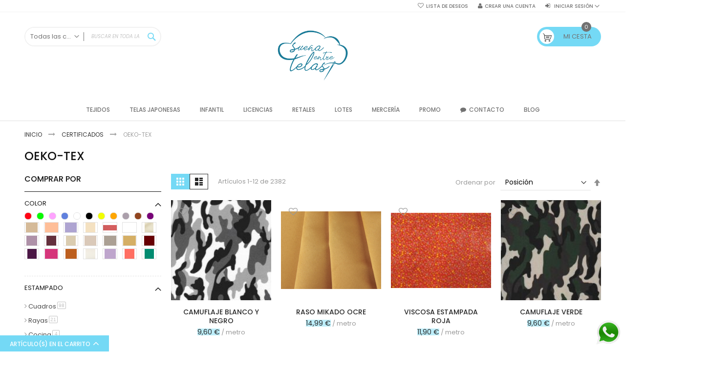

--- FILE ---
content_type: text/html; charset=UTF-8
request_url: https://www.xn--sueaentretelas-snb.es/certificados/oeko-tex.html
body_size: 34636
content:
<!doctype html>
<html lang="es">
    <head >
        <script>
    var BASE_URL = 'https\u003A\u002F\u002Fwww.xn\u002D\u002Dsueaentretelas\u002Dsnb.es\u002F';
    var require = {
        'baseUrl': 'https\u003A\u002F\u002Fwww.xn\u002D\u002Dsueaentretelas\u002Dsnb.es\u002Fstatic\u002Fversion1736497312\u002Ffrontend\u002FCodazon\u002Ffastest_furniture\u002Fes_ES'
    };</script>        <meta charset="utf-8"/>
<meta name="title" content="OEKO-TEX | Certificados | Sueña entre telas | Telas saludables"/>
<meta name="description" content="Tejidos respetuosos con la salud en Sueña entre Telas: descubre nuestra selección de tejidos certificados con estándares de calidad OEKO-TEX "/>
<meta name="keywords" content="Certificados, venta de telas, bioalgodón, telas oeko-tex, OEKO-TEX"/>
<meta name="robots" content="INDEX,FOLLOW"/>
<meta name="viewport" content="width=device-width, initial-scale=1, maximum-scale=1.0, user-scalable=no"/>
<meta name="format-detection" content="telephone=no"/>
<title>OEKO-TEX | Certificados | Sueña entre telas | Telas saludables</title>
<link  rel="stylesheet" type="text/css"  media="all" href="https://www.xn--sueaentretelas-snb.es/static/version1736497312/_cache/merged/d40420d0194f0c9d1d5903955c6a6928.min.css" />
<link  rel="stylesheet" type="text/css"  media="all" href="https://www.xn--sueaentretelas-snb.es/static/version1736497312/_cache/merged/1e9c0ffdb1b90274916e341c9f777264.min.css" />
<link  rel="stylesheet" type="text/css"  media="screen and (min-width: 768px)" href="https://www.xn--sueaentretelas-snb.es/static/version1736497312/frontend/Codazon/fastest_furniture/es_ES/css/styles-l.min.css" />
<link  rel="stylesheet" type="text/css"  media="print" href="https://www.xn--sueaentretelas-snb.es/static/version1736497312/frontend/Codazon/fastest_furniture/es_ES/css/print.min.css" />
<link  rel="stylesheet" type="text/css"  media="all" href="https://www.xn--sueaentretelas-snb.es/static/version1736497312/frontend/Codazon/fastest_furniture/es_ES/css/custom.min.css" />
<script  type="text/javascript"  src="https://www.xn--sueaentretelas-snb.es/static/version1736497312/frontend/Codazon/fastest_furniture/es_ES/requirejs/require.js"></script>
<script  type="text/javascript"  src="https://www.xn--sueaentretelas-snb.es/static/version1736497312/frontend/Codazon/fastest_furniture/es_ES/mage/requirejs/mixins.js"></script>
<script  type="text/javascript"  src="https://www.xn--sueaentretelas-snb.es/static/version1736497312/frontend/Codazon/fastest_furniture/es_ES/requirejs-config.js"></script>
<script  type="text/javascript"  src="https://www.xn--sueaentretelas-snb.es/static/version1736497312/frontend/Codazon/fastest_furniture/es_ES/Anowave_Ec/js/ec.js"></script>
<script  type="text/javascript"  src="https://www.xn--sueaentretelas-snb.es/static/version1736497312/frontend/Codazon/fastest_furniture/es_ES/Anowave_Ec4/js/ec4.js"></script>
<link  rel="icon" type="image/x-icon" href="https://www.xn--sueaentretelas-snb.es/media/favicon/stores/1/favicon.png" />
<link  rel="shortcut icon" type="image/x-icon" href="https://www.xn--sueaentretelas-snb.es/media/favicon/stores/1/favicon.png" />
<meta name="google-site-verification" content="jnx2ZEkaNYezVWlOeugqNpQz-PCSuG5rxr3tZBLmbvY" />

<style>
.product.attribute.sku{display:none!important}
</style>        <script>
require(['jquery/jquery.cookie'], function() {
    if (jQuery.cookie('mage-messages')) {
        require(['Magento_Customer/js/customer-data'], function(customerData) {
            customerData.reload(['cart'], true);
        });
    }
});
</script>


<script type="text/javascript">
(function() {
var config = {
    config: {
        mixins: {
            'Magento_Catalog/js/catalog-add-to-cart': {
                'Codazon_AjaxCartPro/js/catalog-add-to-cart': true
            }
        }
    },
    map: {
        '*': {
            'codazonSidebar': 'Codazon_AjaxCartPro/js/sidebar',
            'catalogAddToCart': 'Codazon_AjaxCartPro/js/catalog-add-to-cart',
            'Magento_Catalog/js/catalog-add-to-cart': 'Codazon_AjaxCartPro/js/catalog-add-to-cart',
            'mage/dataPost': 'Codazon_AjaxCartPro/js/ajax-post',
            'defaultMageDataPost': 'mage/dataPost' 
        }
    },
	deps: [
        'Codazon_AjaxCartPro/js/ajax-post'
    ]
};
require.config(config);
})();
var ajaxShoppingCart = {"optionUrl":"https:\/\/www.xn--sueaentretelas-snb.es\/quickview\/index\/view\/ajaxcart_option\/1\/","miniCartStyle":0,"popupId":"cdz-minicart-popup","minicartMaxItemsVisible":2};
</script>

<script type="text/javascript">
var cdzAjaxPost = {"updateMsgUrl":"https:\/\/www.xn--sueaentretelas-snb.es\/customer\/section\/load\/?sections=messages&update_section_id=true","replacedActions":{"wishlist\/index\/add":"https:\/\/www.xn--sueaentretelas-snb.es\/ajaxpost\/product_wishlist\/add\/","wishlist\/index\/remove":"https:\/\/www.xn--sueaentretelas-snb.es\/ajaxpost\/product_wishlist\/remove\/","wishlist\/index\/fromcart":"https:\/\/www.xn--sueaentretelas-snb.es\/ajaxpost\/product_wishlist\/fromcart\/","ajaxpost\/product_wishlist\/moveallfromcart":"https:\/\/www.xn--sueaentretelas-snb.es\/ajaxpost\/product_wishlist\/moveallfromcart\/","catalog\/product_compare\/add":"https:\/\/www.xn--sueaentretelas-snb.es\/ajaxpost\/product_compare\/add\/","catalog\/product_compare\/remove":"https:\/\/www.xn--sueaentretelas-snb.es\/ajaxpost\/product_compare\/remove\/","catalog\/product_compare\/clear":"https:\/\/www.xn--sueaentretelas-snb.es\/ajaxpost\/product_compare\/clear\/"},"wishlistEmptyMsg":"No tiene ning\u00fan elemento en su lista de deseos."};
</script>
    <script type="text/x-magento-init">
        {
            "*": {
                "Magento_PageCache/js/form-key-provider": {}
            }
        }
    </script>
<style>
	.ec-gtm-cookie-directive > div { background: #ffffff; color: #000000; -webkit-border-radius: 8px; -moz-border-radius: 8px; -ms-border-radius: 8px; -o-border-radius: 8px; border-radius: 8px;  }
	.ec-gtm-cookie-directive > div > div > div a.action.accept,
    .ec-gtm-cookie-directive > div > div > div a.action.accept-all { color: #8bc53f; }
	.ec-gtm-cookie-directive > div > div > div .ec-gtm-cookie-directive-note-toggle { color: #8bc53f; }
    .ec-gtm-cookie-directive-segments { background: #ffffff; }
    .ec-gtm-cookie-directive-segments > div input[type="checkbox"] + label:before { border:1px solid #000000; }  
</style>
<script data-ommit="true">

	window.dataLayer = window.dataLayer || [];

		
	window.AEC = window.AEC || { version: "103.1.7"	};

		
	AEC.Const = 
	{
		TIMING_CATEGORY_ADD_TO_CART:		'Add To Cart Time',
		TIMING_CATEGORY_REMOVE_FROM_CART:	'Remove From Cart Time',
		TIMING_CATEGORY_PRODUCT_CLICK:		'Product Detail Click Time',
		TIMING_CATEGORY_CHECKOUT:			'Checkout Time',
		TIMING_CATEGORY_CHECKOUT_STEP:		'Checkout Step Time',
		TIMING_CATEGORY_PRODUCT_WISHLIST:	'Add to Wishlist Time',
		TIMING_CATEGORY_PRODUCT_COMPARE:	'Add to Compare Time'
	};

	AEC.Const.URL 					= 'https://www.xn--sueaentretelas-snb.es/';
	AEC.Const.VARIANT_DELIMITER 	= '-';
	AEC.Const.VARIANT_DELIMITER_ATT = ':';

		
	AEC.Const.CHECKOUT_STEP_SHIPPING 	= 1;
	AEC.Const.CHECKOUT_STEP_PAYMENT  	= 2;
	AEC.Const.CHECKOUT_STEP_ORDER  		= 3;

		
	AEC.Const.DIMENSION_SEARCH = 18;

	
	AEC.Const.COOKIE_DIRECTIVE 								= false;
	AEC.Const.COOKIE_DIRECTIVE_SEGMENT_MODE 				= false;
	AEC.Const.COOKIE_DIRECTIVE_SEGMENT_MODE_EVENTS			= ["cookieConsentGranted"];	
	AEC.Const.COOKIE_DIRECTIVE_CONSENT_GRANTED_EVENT 		= "cookieConsentGranted";
	AEC.Const.COOKIE_DIRECTIVE_CONSENT_DECLINE_EVENT 		= "cookieConsentDeclined";

		
	AEC.Const.COOKIE_DIRECTIVE_CONSENT_GRANTED = AEC.CookieConsent.getConsent("cookieConsentGranted");

		
	AEC.Const.CATALOG_CATEGORY_ADD_TO_CART_REDIRECT_EVENT = "catalogCategoryAddToCartRedirect";

		
	AEC.Message = 
	{
		confirm: 			 true,
		confirmRemoveTitle:  "¿Seguro que quiere continuar?",
		confirmRemove: 		 "¿Seguro que desea eliminar este artículo del carrito de la compra?"
	};
			
	AEC.storeName 			= "Default Store View";
	AEC.currencyCode	 	= "EUR";
	AEC.useDefaultValues 	= false;
	AEC.facebook 			= false;
	AEC.facebookInitParams 	= [];

		
	AEC.SUPER = [];

		
	AEC.CONFIGURABLE_SIMPLES = [];

	
	AEC.BUNDLE = {"bundles":[],"options":[]};

	
	AEC.localStorage = true;

		
	AEC.summary = false;

	
	AEC.reset = false;
	
</script>
<script data-ommit="true">

    (summary => 
    {
    	if (summary)
    	{
        	let getSummary = (event) => 
        	{
            	AEC.Request.post("https:\/\/www.xn--sueaentretelas-snb.es\/datalayer\/index\/cart\/",{ event:event }, (response) => 
            	{
                	dataLayer.push(response);
               	});
            };

            ['ec.cookie.remove.item.data','ec.cookie.update.item.data','ec.cookie.add.data'].forEach(event => 
            {
            	AEC.EventDispatcher.on(event, (event => 
            	{
                	return () => 
                	{
                    	setTimeout(() => { getSummary(event); }, 2000);
                    };
                })(event));
            });
    	}
    })(AEC.summary);
    
</script>
<script data-ommit="true">

    if (AEC.GA4)
    {
    	AEC.GA4.enabled = true;

    	    	
    	AEC.GA4.conversion_event = "purchase";

    	    	
    	AEC.GA4.currency = "EUR";

    	    	
    	AEC.GA4.quote = [];
    }
    
</script><script data-ommit="true">

		
	window.dataLayer = window.dataLayer || [];

	
		
	var dataLayerTransport = (function()
	{
		var data = [];
		
		return {
			data:[],
			push: function(data)
			{
				this.data.push(data);
				
				return this;
			},
			serialize: function()
			{
				return this.data;
			}
		}	
	})();
	
</script><script data-ommit="true">

	/* Dynamic remarketing */
	window.google_tag_params = window.google_tag_params || {};

	/* Default pagetype */
	window.google_tag_params.ecomm_pagetype = 'category';

	/* Grouped products collection */
	window.G = [];

	/**
	 * Global revenue 
	 */
	window.revenue = 0;

	/**
	 * DoubleClick
	 */
	window.DoubleClick = 
	{
		DoubleClickRevenue:	 	0,
		DoubleClickTransaction: 0,
		DoubleClickQuantity: 	0
	};
	
	
	AEC.Cookie.visitor({"visitorLoginState":"Logged out","visitorLifetimeValue":0,"visitorExistingCustomer":"No","visitorType":"NOT LOGGED IN","currentStore":"Default Store View"}).push(dataLayer, false);

		
	dataLayer.push({ pageType: "category"});
	
</script>

<!-- Google Tag Manager -->
<script>(function(w,d,s,l,i){w[l]=w[l]||[];w[l].push({'gtm.start':
new Date().getTime(),event:'gtm.js'});var f=d.getElementsByTagName(s)[0],
j=d.createElement(s),dl=l!='dataLayer'?'&l='+l:'';j.async=true;j.src=
'https://www.googletagmanager.com/gtm.js?id='+i+dl;f.parentNode.insertBefore(j,f);
})(window,document,'script','dataLayer','GTM-MFNQJWN');</script>
<!-- End Google Tag Manager -->
<script data-ommit="true">

    	
</script>
<script data-ommit="true">AEC.Bind.apply({"performance":false})</script>
<script data-ommit="true">

	AEC.Const.CHECKOUT_STEP_CART	 = 1;
	AEC.Const.CHECKOUT_STEP_CHECKOUT = 2;
	AEC.Const.CHECKOUT_STEP_SHIPPING = 3;
	AEC.Const.CHECKOUT_STEP_PAYMENT  = 4;
	AEC.Const.CHECKOUT_STEP_REVIEW   = 5;
	AEC.Const.CHECKOUT_STEP_ORDER    = 6;
	
</script><link href='https://fonts.googleapis.com/css?family=Poppins:200,200italic,300,300italic,400,400italic,500,500italic,600italic,600italic,700,700italic,800,800italic,900,900italic&amp;subset=latin,cyrillic-ext,cyrillic,greek-ext,greek,vietnamese,latin-ext' rel='stylesheet' type='text/css' />
<script type="text/javascript">
	var ThemeOptions = {
		box_wide: 0,
		rtl_layout: 0,
		sticky_header: 1	};
	if(navigator.userAgent.match(/iPhone|iPod|iPhone Simulator|iPod Simulator/i) !== null){
		document.addEventListener("DOMContentLoaded", function(event) {
			document.body.classList.add('iMenu');
		});
	}
</script>
<script type="application/ld+json">
{
    "@context": "https://schema.org",
    "@type": "LocalBusiness",
    "name": "Sue\u00f1a entre telas",
    "image": "https://www.xn--sueaentretelas-snb.es/media/logo/stores/1/logo-suenya.png",
    "url": "https://www.xn--sueaentretelas-snb.es/",
    "telephone": "+34 621 200 697",
    "priceRange": "\u20ac\u20ac",
    "address": {
        "@type": "PostalAddress",
        "streetAddress": "Calle ESCOLANO 20",
        "addressLocality": "Valencia",
        "addressRegion": "Valencia",
        "postalCode": "46001",
        "addressCountry": "ES"
    },
    "openingHoursSpecification": [
        {
            "@type": "OpeningHoursSpecification",
            "dayOfWeek": [
                "Monday",
                "Tuesday",
                "Wednesday",
                "Thursday",
                "Friday"
            ],
            "opens": "09:30",
            "closes": "13:30"
        },
        {
            "@type": "OpeningHoursSpecification",
            "dayOfWeek": [
                "Monday",
                "Tuesday",
                "Wednesday",
                "Thursday",
                "Friday"
            ],
            "opens": "16:30",
            "closes": "19:30"
        },
        {
            "@type": "OpeningHoursSpecification",
            "dayOfWeek": [
                "Saturday"
            ],
            "opens": "10:00",
            "closes": "13:15"
        }
    ],
    "geo": {
        "@type": "GeoCoordinates",
        "latitude": "39.4713689",
        "longitude": "-0.3818786"
    }
}
</script>
                        <script src="https://cdn.brevo.com/js/sdk-loader.js" async></script>
                    <script>
                        window.Brevo = window.Brevo || [];
                        Brevo.push([
                            "init",
                            {
                                client_key: "fk5xwdp7r80qoppntijx6l1g",
                                email_id: "",
                            },
                        ]);
                    </script>
</head>
    <body data-container="body"
          data-mage-init='{"loaderAjax": {}, "loader": { "icon": "https://www.xn--sueaentretelas-snb.es/static/version1736497312/frontend/Codazon/fastest_furniture/es_ES/images/loader-2.gif"}}'
        id="html-body" class="page-with-filter page-products categorypath-certificados-oeko-tex category-oeko-tex catalog-category-view page-layout-2columns-left">
        
<script type="text/x-magento-init">
    {
        "*": {
            "Magento_PageBuilder/js/widget-initializer": {
                "config": {"[data-content-type=\"slider\"][data-appearance=\"default\"]":{"Magento_PageBuilder\/js\/content-type\/slider\/appearance\/default\/widget":false},"[data-content-type=\"map\"]":{"Magento_PageBuilder\/js\/content-type\/map\/appearance\/default\/widget":false},"[data-content-type=\"row\"]":{"Magento_PageBuilder\/js\/content-type\/row\/appearance\/default\/widget":false},"[data-content-type=\"tabs\"]":{"Magento_PageBuilder\/js\/content-type\/tabs\/appearance\/default\/widget":false},"[data-content-type=\"slide\"]":{"Magento_PageBuilder\/js\/content-type\/slide\/appearance\/default\/widget":{"buttonSelector":".pagebuilder-slide-button","showOverlay":"hover","dataRole":"slide"}},"[data-content-type=\"banner\"]":{"Magento_PageBuilder\/js\/content-type\/banner\/appearance\/default\/widget":{"buttonSelector":".pagebuilder-banner-button","showOverlay":"hover","dataRole":"banner"}},"[data-content-type=\"buttons\"]":{"Magento_PageBuilder\/js\/content-type\/buttons\/appearance\/inline\/widget":false},"[data-content-type=\"products\"][data-appearance=\"carousel\"]":{"Magento_PageBuilder\/js\/content-type\/products\/appearance\/carousel\/widget":false}},
                "breakpoints": {"desktop":{"label":"Desktop","stage":true,"default":true,"class":"desktop-switcher","icon":"Magento_PageBuilder::css\/images\/switcher\/switcher-desktop.svg","conditions":{"min-width":"1024px"},"options":{"products":{"default":{"slidesToShow":"5"}}}},"tablet":{"conditions":{"max-width":"1024px","min-width":"768px"},"options":{"products":{"default":{"slidesToShow":"4"},"continuous":{"slidesToShow":"3"}}}},"mobile":{"label":"Mobile","stage":true,"class":"mobile-switcher","icon":"Magento_PageBuilder::css\/images\/switcher\/switcher-mobile.svg","media":"only screen and (max-width: 768px)","conditions":{"max-width":"768px","min-width":"640px"},"options":{"products":{"default":{"slidesToShow":"3"}}}},"mobile-small":{"conditions":{"max-width":"640px"},"options":{"products":{"default":{"slidesToShow":"2"},"continuous":{"slidesToShow":"1"}}}}}            }
        }
    }
</script>
<script type="text/x-magento-init">
{	"*":{
		"Magento_Theme/js/fastest_fashion":{}
	}
}
</script>
<script type="text/x-magento-init">
    {
        "*": {
            "mage/cookies": {
                "expires": null,
                "path": "\u002F",
                "domain": ".www.xn\u002D\u002Dsueaentretelas\u002Dsnb.es",
                "secure": false,
                "lifetime": "3600"
            }
        }
    }
</script>
    <noscript>
        <div class="message global noscript">
            <div class="content">
                <p>
                    <strong>Parece que JavaScript está deshabilitado en su navegador.</strong>
                    <span>
                        Para obtener la mejor experiencia en nuestro sitio, asegúrese de activar Javascript en su navegador.                    </span>
                </p>
            </div>
        </div>
    </noscript>

<script>
    window.cookiesConfig = window.cookiesConfig || {};
    window.cookiesConfig.secure = true;
</script><script>    require.config({
        map: {
            '*': {
                wysiwygAdapter: 'mage/adminhtml/wysiwyg/tiny_mce/tinymce4Adapter'
            }
        }
    });</script><script>
    require.config({
        paths: {
            googleMaps: 'https\u003A\u002F\u002Fmaps.googleapis.com\u002Fmaps\u002Fapi\u002Fjs\u003Fv\u003D3\u0026key\u003D'
        },
        config: {
            'Magento_PageBuilder/js/utils/map': {
                style: ''
            },
            'Magento_PageBuilder/js/content-type/map/preview': {
                apiKey: '',
                apiKeyErrorMessage: 'You\u0020must\u0020provide\u0020a\u0020valid\u0020\u003Ca\u0020href\u003D\u0027https\u003A\u002F\u002Fwww.xn\u002D\u002Dsueaentretelas\u002Dsnb.es\u002Fadminhtml\u002Fsystem_config\u002Fedit\u002Fsection\u002Fcms\u002F\u0023cms_pagebuilder\u0027\u0020target\u003D\u0027_blank\u0027\u003EGoogle\u0020Maps\u0020API\u0020key\u003C\u002Fa\u003E\u0020to\u0020use\u0020a\u0020map.'
            },
            'Magento_PageBuilder/js/form/element/map': {
                apiKey: '',
                apiKeyErrorMessage: 'You\u0020must\u0020provide\u0020a\u0020valid\u0020\u003Ca\u0020href\u003D\u0027https\u003A\u002F\u002Fwww.xn\u002D\u002Dsueaentretelas\u002Dsnb.es\u002Fadminhtml\u002Fsystem_config\u002Fedit\u002Fsection\u002Fcms\u002F\u0023cms_pagebuilder\u0027\u0020target\u003D\u0027_blank\u0027\u003EGoogle\u0020Maps\u0020API\u0020key\u003C\u002Fa\u003E\u0020to\u0020use\u0020a\u0020map.'
            },
        }
    });
</script>

<script>
    require.config({
        shim: {
            'Magento_PageBuilder/js/utils/map': {
                deps: ['googleMaps']
            }
        }
    });
</script>
<!-- Google Tag Manager (noscript) -->
<noscript><iframe src="https://www.googletagmanager.com/ns.html?id=GTM-MFNQJWN"
height="0" width="0" style="display:none;visibility:hidden"></iframe></noscript>
<!-- End Google Tag Manager (noscript) -->
<div class="page-wrapper"><header class="page-header"><div class="panel wrapper"><div class="panel header"><div class="header-stores">
</div><a class="action skip contentarea"
   href="#contentarea">
    <span>
        Ir al contenido    </span>
</a>
<ul class="header links">    <li class="greet welcome" data-bind="scope: 'customer'">
        <!-- ko if: customer().fullname  -->
        <span class="logged-in"
              data-bind="text: new String('¡ Bienvenido %1!').replace('%1', customer().fullname)">
        </span>
        <!-- /ko -->
        <!-- ko ifnot: customer().fullname  -->
        <span class="not-logged-in"
              data-bind="html: ''"></span>
                <!-- /ko -->
    </li>
    <script type="text/x-magento-init">
    {
        "*": {
            "Magento_Ui/js/core/app": {
                "components": {
                    "customer": {
                        "component": "Magento_Customer/js/view/customer"
                    }
                }
            }
        }
    }
    </script>
<li class="link wishlist" data-bind="scope: 'wishlist'">
    <a href="https://www.xn--sueaentretelas-snb.es/wishlist/">Lista de deseos        <!-- ko if: wishlist().counter -->
        <span data-bind="text: wishlist().counter" class="counter qty"></span>
        <!-- /ko -->
    </a>
</li>
<script type="text/x-magento-init">
    {
        "*": {
            "Magento_Ui/js/core/app": {
                "components": {
                    "wishlist": {
                        "component": "Magento_Wishlist/js/view/wishlist"
                    }
                }
            }
        }
    }

</script>
<li class="authorization-link switcher log-in" id="authorization-top-link"> 		<a style="display:none" class="log-in link" href="https://www.xn--sueaentretelas-snb.es/customer/account/login/referer/aHR0cHM6Ly93d3cueG4tLXN1ZWFlbnRyZXRlbGFzLXNuYi5lcy9jZXJ0aWZpY2Fkb3Mvb2Vrby10ZXguaHRtbA%2C%2C/">
        Iniciar sesión    </a>
	<div class="actions dropdown options switcher-options">
		<div class="action toggle switcher-trigger" id="authorization-trigger">
			Iniciar sesión		</div>
		<div style="display:none;" id="cdz-login-form-dropdown" class="cdz-login-form-dropdown dropdown switcher-dropdown"  data-mage-init='{"dropdownDialog":{
					"appendTo":"#authorization-top-link > .options",
					"triggerTarget":"#authorization-trigger",
					"closeOnMouseLeave": false,
					"triggerClass":"active",
					"parentClass":"active",
					"buttons":null}}'>
			<div class="block block-customer-login">
    <div class="block-content" >
                <form class="form form-login"
              action="https://www.xn--sueaentretelas-snb.es/customer/account/loginPost/referer/aHR0cHM6Ly93d3cueG4tLXN1ZWFlbnRyZXRlbGFzLXNuYi5lcy9jZXJ0aWZpY2Fkb3Mvb2Vrby10ZXguaHRtbA,,"
              method="post"
              data-mage-init='{"validation":{}}'>
            <input name="form_key" type="hidden" value="1AvoViRW4rf60RwJ" />            <fieldset class="fieldset login" data-hasrequired="* Campos obligatorios">
                <div class="field email required">
                    <!--<label class="label" for="email"><span>Correo electrónico</span></label>-->
                    <div class="control">
                        <input placeholder="Correo electrónico" name="login[username]" value=""  autocomplete="off" type="email" class="input-text" title="Correo electrónico" data-validate="{required:true, 'validate-email':true}"/>
                    </div>
                </div>
                <div class="field password required">
                    <!--<label for="pass" class="label"><span>Contraseña</span></label>-->
                    <div class="control">
                        <input placeholder="Contraseña" name="login[password]" type="password"  autocomplete="off" class="input-text" title="Contraseña" data-validate="{required:true, 'validate-password':true}"/>
                    </div>
                </div>
                                <div class="actions-toolbar">
                    <div class="">
						<button type="submit" class="action login primary" name="send"><span>Entrar</span></button></div>
						<!--<a class="action create primary" href="https://www.xn--sueaentretelas-snb.es/customer/account/create/"><span>Sign up</span></a>-->
					<div class="secondary">
					<a class="action remind" href="https://www.xn--sueaentretelas-snb.es/customer/account/forgotpassword/"><span>¿Olvidó su contraseña?</span></a>
					</div>
                </div>
            </fieldset>
        </form>
    </div>
</div>
		</div>
	</div>
	</li>
<li><a href="https://www.xn--sueaentretelas-snb.es/customer/account/create/" id="idYmtjIJhb" class="register-link" >Crear una cuenta</a></li></ul></div></div><div class="header-wrapper-content sticky-menu"><div class="header content"><div class="row"><div class="col-sm-8 col-md-6"><div class="header-wrapper-left"><div class="search-wrapper">
	<div class="search-content block block-search" id="search-content">
        <a class="search-icon" title="Search" href="javascript:void(0);"><span>Search</span></a>        
		
		<div class="search-form-container"  >
			<form class="form minisearch" id="search_mini_form" action="https://www.xn--sueaentretelas-snb.es/catalogsearch/result/" method="get">
				<div class="field search">
					<label class="label" for="search" data-role="minisearch-label">
						<span>Search</span>
					</label>
					<div class="control">
						<input id="search"
                           data-mage-init='{"quickSearch":{
                                "formSelector":"#search_mini_form",
                                "url":"https://www.xn--sueaentretelas-snb.es/search/ajax/suggest/",
                                "destinationSelector":"#search_autocomplete"}
                           }'
                           type="text"
                           name="q"
                           value=""
                           placeholder="Buscar en toda la tienda..."
                           class="input-text"
						   onfocus="this.placeholder = ''" 
						   onblur="this.placeholder = 'Buscar en toda la tienda...'"
                           maxlength="128"
                           role="combobox"
                           aria-haspopup="false"
                           aria-autocomplete="both"
                           autocomplete="off"
                           aria-expanded="false"/>
						<div id="search_autocomplete" class="search-autocomplete"></div>
						<div class="nested">
    <a class="action advanced" href="https://www.xn--sueaentretelas-snb.es/catalogsearch/advanced/" data-action="advanced-search">
        Búsqueda avanzada    </a>
</div>

<div data-bind="scope: 'searchsuiteautocomplete_form'">
    <!-- ko template: getTemplate() --><!-- /ko -->
</div>

<script type="text/x-magento-init">
{
    "*": {
        "Magento_Ui/js/core/app": {
            "components": {
                "searchsuiteautocomplete_form": {
                    "component": "MageWorx_SearchSuiteAutocomplete/js/autocomplete"
                },
                "searchsuiteautocompleteBindEvents": {
                    "component": "MageWorx_SearchSuiteAutocomplete/js/bindEvents",
                    "config": {
                        "searchFormSelector": "#search_mini_form",
                        "searchButtonSelector": "button.search",
                        "inputSelector": "#search, #mobile_search, .minisearch input[type=\"text\"]",
                        "searchDelay": "500"
                    }
                },
                "searchsuiteautocompleteDataProvider": {
                    "component": "MageWorx_SearchSuiteAutocomplete/js/dataProvider",
                    "config": {
                        "url": "https://www.xn--sueaentretelas-snb.es/mageworx_searchsuiteautocomplete/ajax/index/"
                    }
                }
            }
        }
    }
}
</script><div class="cdz-cat-search" data-mage-init='{"Codazon_ThemeOptions\/js\/category-search":{"allCatText":"Todas las categor\u00edas","currentCat":false}}'>
    <div class="inner">
        <a href="javascript:;" class="current-cat" data-role="trigger"><span>Todas las categorías</span></a>
        <div class="category-chooser dropdown" data-role="dropdown">
            <div class="dropdown-inner">
                <ul class="category-list" data-role="category-list">
                    <li><a class="all-cat">Todas las categorías</a></li>
                    <li><a data-id="279" >Telas Japonesas</a></li><li class="parent"><a data-id="178" >Lotes</a><ul><li><a data-id="356" >Lotes de trozos </a></li><li><a data-id="357" >Fat Quarters</a></li></ul></li><li><a data-id="44" >Retales</a></li><li><a data-id="340" >Tarjeta regalo</a></li><li class="parent"><a data-id="92" >Tejidos</a><ul><li class="parent"><a data-id="359" >Telas de Algodón</a><ul><li><a data-id="171" >Tela de Cretona</a></li><li class="parent"><a data-id="21" >Tela de Popelín</a><ul><li><a data-id="63" >Especial Cuna</a></li><li><a data-id="94" >Algodón/ Poliéster</a></li></ul></li></ul></li><li class="parent"><a data-id="25" >Tejido Batista</a><ul><li><a data-id="64" >Telas Batista Lisa</a></li><li><a data-id="65" >Telas Batista Estampada</a></li><li><a data-id="66" >Telas Batista Perforada</a></li><li><a data-id="67" >Telas Batista Bordada</a></li></ul></li><li class="parent"><a data-id="3" >Tejidos de punto</a><ul><li><a data-id="45" >Tejido Punto Camiseta</a></li><li><a data-id="48" >Tejido Punto Sudadera</a></li><li><a data-id="353" >Tejido Punto Neopreno</a></li><li><a data-id="354" >Tejido Punto roma</a></li><li><a data-id="377" >Punto de viscosa</a></li></ul></li><li><a data-id="207" >Tejidos con Acrílico</a></li><li><a data-id="148" >Tejidos con Elastano</a></li><li><a data-id="39" >Tejido de Fieltro</a></li><li class="parent"><a data-id="40" >Guatas y entretelas</a><ul><li><a data-id="76" >Guata para Patchwork</a></li><li><a data-id="77" >Entretela Adhesiva</a></li><li><a data-id="78" >Entretelas no adhesivas</a></li><li><a data-id="137" >Estabilizador y foam</a></li></ul></li><li><a data-id="37" >Tela de Loneta</a></li><li class="parent"><a data-id="17" >Tela de Piqué</a><ul><li><a data-id="58" >Tela de Piqué de Canutillo</a></li><li><a data-id="59" >Tela de piqué de Panal</a></li></ul></li><li class="parent"><a data-id="14" >Tejido de Rizo</a><ul><li><a data-id="95" >Tejido de rizo de Bambú</a></li><li><a data-id="96" >Tejido de rizo de Algodón 100%</a></li></ul></li><li><a data-id="38" >Lino </a></li><li class="parent"><a data-id="145" >Invierno</a><ul><li><a data-id="146" >Viella</a></li><li><a data-id="179" >minky</a></li><li><a data-id="180" >Coralina</a></li><li><a data-id="181" >French Terry</a></li><li><a data-id="194" >acolchado</a></li><li><a data-id="206" >franela</a></li><li><a data-id="209" >micropana</a></li><li><a data-id="210" >Paño</a></li><li><a data-id="88" >Pana</a></li><li><a data-id="212" >Terciopelo</a></li><li><a data-id="214" >sudadera</a></li><li><a data-id="223" >lana</a></li><li><a data-id="234" >polar</a></li><li><a data-id="235" >pelo</a></li></ul></li><li><a data-id="55" >Licencias</a></li><li><a data-id="125" >Vaquero</a></li><li><a data-id="52" >Waffle</a></li><li><a data-id="126" >Muselina</a></li><li><a data-id="133" >Plumeti</a></li><li><a data-id="134" >Seersucker</a></li><li><a data-id="160" >Nylon</a></li><li><a data-id="177" >Spandex</a></li><li><a data-id="204" >Gobelino</a></li><li><a data-id="208" >Lana</a></li><li><a data-id="213" >Poliamida</a></li><li><a data-id="222" >Rayon</a></li><li><a data-id="225" >Algodón orgánico</a></li><li><a data-id="271" >Poliuretano</a></li><li><a data-id="274" >Pvc</a></li><li><a data-id="275" >Microfibra</a></li><li><a data-id="320" >Cupro</a></li><li><a data-id="346" >Algodón reciclado</a></li><li><a data-id="152" >Bambula</a></li><li class="parent"><a data-id="355" >Poliéster</a><ul><li><a data-id="305" >Poliéster reciclado</a></li></ul></li><li><a data-id="360" >Viscosa</a></li><li><a data-id="369" >Lúrex</a></li></ul></li><li class="parent"><a data-id="41" >Tejidos especiales</a><ul><li class="parent"><a data-id="79" >Forro</a><ul><li><a data-id="153" >Acetato</a></li></ul></li><li><a data-id="80" >Tul</a></li><li><a data-id="81" >Retorta</a></li><li><a data-id="82" >Arpillera</a></li><li><a data-id="83" >Panamá</a></li><li><a data-id="85" >Raso</a></li><li><a data-id="124" >Gabardina</a></li><li><a data-id="127" >Pull</a></li><li><a data-id="128" >Impermeable</a></li><li><a data-id="138" >Isotérmico</a></li><li><a data-id="140" >Strech</a></li><li><a data-id="142" >Mesh</a></li><li><a data-id="149" >Polipiel</a></li><li><a data-id="150" >Pizarra</a></li><li><a data-id="154" >Lycra</a></li><li><a data-id="161" >Corcho</a></li><li><a data-id="165" >Plástico</a></li><li><a data-id="166" >Otomán</a></li><li><a data-id="167" >Tafetán</a></li><li><a data-id="187" >Antideslizante</a></li><li><a data-id="215" >Satén</a></li><li><a data-id="219" >Piel de melocotón</a></li><li><a data-id="231" >Lona</a></li><li><a data-id="330" >Cañamazo</a></li><li><a data-id="333" >Shantung</a></li><li><a data-id="358" >Patchwork</a></li></ul></li><li class="parent"><a data-id="35" >Infantil</a><ul><li><a data-id="108" >Licencias</a></li><li><a data-id="109" >Estrellas</a></li><li><a data-id="116" >animales</a></li><li><a data-id="129" >monstruos</a></li><li><a data-id="135" >peces</a></li><li><a data-id="141" >unicornios</a></li><li><a data-id="168" >personajes</a></li><li><a data-id="217" >dinosaurios</a></li><li><a data-id="218" >vehículos</a></li></ul></li><li class="parent"><a data-id="30" >Licencias</a><ul><li><a data-id="68" >Superhéroes</a></li><li><a data-id="69" >Infantiles</a></li><li><a data-id="131" >Disney</a></li><li><a data-id="159" >Harry Potter</a></li></ul></li><li class="parent"><a data-id="189" >Mercería</a><ul><li class="parent"><a data-id="190" >Cremalleras</a><ul><li><a data-id="196" >cursores</a></li></ul></li><li class="parent"><a data-id="198" >Hilos</a><ul><li><a data-id="192" >Hilo poliéster</a></li><li><a data-id="197" >Hilo espuma remallar</a></li><li><a data-id="371" >Hilo de hilvanar</a></li></ul></li><li class="parent"><a data-id="200" >Cintas y cordones</a><ul><li><a data-id="361" >Cordón de algodón</a></li><li><a data-id="362" >Cinta de mochila</a></li><li><a data-id="367" >Bies</a></li></ul></li><li><a data-id="201" >anillas y reguladores</a></li><li><a data-id="202" >agujas y alfileres</a></li><li><a data-id="203" >cierres</a></li><li><a data-id="239" >Cierres y snaps</a></li><li><a data-id="248" >Marcadores</a></li><li><a data-id="249" >Chupeteros y mordedores</a></li><li><a data-id="250" >mosquetones</a></li><li><a data-id="251" >Reglas</a></li><li><a data-id="252" >Tijeras</a></li><li><a data-id="277" >botones</a></li><li><a data-id="283" >gomas</a></li><li><a data-id="288" >Charms o dijes</a></li><li><a data-id="289" >Prensatelas</a></li><li><a data-id="293" >Dedales</a></li><li><a data-id="300" >Puntillas</a></li><li><a data-id="313" >Etiquetas handmade</a></li><li><a data-id="332" >Duet</a></li><li><a data-id="334" >Bies</a></li></ul></li><li class="parent"><a data-id="184" >Patrones</a><ul><li class="parent"><a data-id="185" >Revistas</a><ul><li><a data-id="297" >Burda</a></li><li><a data-id="325" >Pommé</a></li><li><a data-id="329" >Fibre Mood</a></li></ul></li><li><a data-id="186" >Papel de manila</a></li><li><a data-id="298" >quilt patchwork</a></li><li><a data-id="331" >Papel acartonado</a></li><li><a data-id="338" >Libros costura</a></li></ul></li><li class="parent"><a data-id="228" >Marcas</a><ul><li><a data-id="229" >Poppy</a></li><li><a data-id="232" >Katia</a></li><li><a data-id="233" >Prym</a></li><li><a data-id="240" >Pony</a></li><li><a data-id="241" >Schmetz</a></li><li><a data-id="246" >Burda</a></li><li><a data-id="253" >Palmera</a></li><li><a data-id="254" >Kai</a></li><li><a data-id="255" >Freudenberg</a></li><li><a data-id="257" >Stenzo Textiles</a></li><li><a data-id="258" >Ideas Patch &amp; Quilt</a></li><li><a data-id="259" >Dama</a></li><li><a data-id="261" >Cotonet</a></li><li><a data-id="262" >Babyboom</a></li><li><a data-id="263" >Indigo Fabrics</a></li><li><a data-id="264" >Patchwork Secrets</a></li><li><a data-id="265" >Heat &amp; Bond</a></li><li><a data-id="266" >Odif</a></li><li><a data-id="267" >Gütermann</a></li><li><a data-id="268" >Sewline</a></li><li><a data-id="270" >Michael Miller</a></li><li><a data-id="273" >Nadel</a></li><li><a data-id="276" >Bismark</a></li><li><a data-id="278" >Clover</a></li><li><a data-id="280" >Junko Matsuda</a></li><li><a data-id="281" >Vliseline</a></li><li><a data-id="282" >Lydia Solaz</a></li><li><a data-id="287" >SewMate</a></li><li><a data-id="291" >Velcro</a></li><li><a data-id="292" >Cose</a></li><li><a data-id="294" >Fujix</a></li><li><a data-id="295" >Daruma</a></li><li><a data-id="299" >El rincón de Fini</a></li><li><a data-id="307" >Jabalí</a></li><li><a data-id="308" >Folch</a></li><li><a data-id="309" >Domotex</a></li><li><a data-id="310" >Vivocord</a></li><li><a data-id="311" >Ojutie</a></li><li><a data-id="312" >Necchi</a></li><li><a data-id="315" >Robert Kaufman</a></li><li><a data-id="316" >Carioca</a></li><li><a data-id="318" >Premax</a></li><li><a data-id="319" >DCreative</a></li><li><a data-id="321" >Isabella Rose</a></li><li><a data-id="322" >L&#039;Atelier Perdu</a></li><li><a data-id="323" >Widham Fabrics</a></li><li><a data-id="324" >Camelot Fabrics</a></li><li><a data-id="328" >Verhees</a></li><li><a data-id="335" >Xakoa</a></li><li><a data-id="337" >Hemline</a></li><li><a data-id="347" >Maywood Studio</a></li><li><a data-id="348" >Benartex Designer Fabrics</a></li><li><a data-id="350" >Stof fabrics</a></li><li><a data-id="351" >Fuxicos e Fricotes</a></li><li><a data-id="352" >Fany</a></li></ul></li><li class="parent"><a data-id="242" >Certificados</a><ul><li><a data-id="243" >OEKO-TEX</a></li><li><a data-id="244" >GOTS</a></li><li><a data-id="245" >BIOALGODON</a></li><li><a data-id="260" >Global Recycled Standard</a></li><li><a data-id="304" >Ecovero</a></li></ul></li><li class="parent"><a data-id="339" >PROMO</a><ul><li><a data-id="342" >ESPECIAL</a></li><li><a data-id="368" >PROMOCION NAVIDAD</a></li><li><a data-id="372" >ULTIMOS METROS 10% DESCUENTO</a></li><li><a data-id="373" >ULTIMOS METROS 15% DESCUENTO</a></li></ul></li><li><a data-id="366" >Telas americanas</a></li>                </ul>
            </div>
        </div>
    </div>
</div>
<script>
document.getElementById('search_mini_form').classList.add('has-cat');
</script>
					</div>
				</div>
				<div class="actions">
					<button type="submit"
					title="Search"
					class="action search primary">
						<span>Search</span>
					</button>
				</div>
			</form>
		</div>
		
	</div>
</div>
</div></div><div class="col-sm-8 col-md-12"><div class="header-wrapper-center text-center"><div class="logo-center"><span data-action="toggle-nav" class="action nav-toggle"><span>Toggle Nav</span></span>
    <a class="logo" href="https://www.xn--sueaentretelas-snb.es/" title="Sueña entre telas">
        <img class="main-logo" src="https://www.xn--sueaentretelas-snb.es/media/logo/stores/1/logo-suenya.png"
             alt="Sueña entre telas"
             width="170"                     />
                <img class="small-logo" src="https://www.xn--sueaentretelas-snb.es/media/codazon/themeoptions/background/logo-suenya_2_.png"
             alt="Sueña entre telas"
             width="170"                     />      
    </a>
</div></div></div><div class="col-sm-8 col-md-6"><div class="header-wrapper-right">
<div data-block="minicart" class="minicart-wrapper">
    <a class="action showcart" href="https://www.xn--sueaentretelas-snb.es/checkout/cart/"
       data-bind="scope: 'minicart_content'">
        <span class="text">Mi cesta</span>
        <span class="price-label" data-bind="html: getCartParam('subtotal')">
            <!-- ko if: getCartParam('subtotal') -->
        		<!-- ko text: getCartParam('subtotal') --><!-- /ko -->
        	<!-- /ko -->
        	<!-- ko ifnot: getCartParam('subtotal') -->
            	<!-- ko i18n: '0.00' --><!-- /ko -->
            <!-- /ko -->
        </span>
        <span class="counter qty empty"
              data-bind="css: { empty: !!getCartParam('summary_count') == false }, blockLoader: isLoading">
            <span class="counter-number">
             <!-- ko ifnot: getCartParam('summary_count') -->
                <!-- ko i18n: '0 ' --><!-- /ko -->
            <!-- /ko -->
            <!-- ko if: getCartParam('summary_count') -->
            	<!-- ko text: getCartParam('summary_count') --><!-- /ko -->
            <!-- /ko -->            	
            </span>
            <span class="counter-label">
            <!-- ko if: getCartParam('summary_count') -->
                <!-- ko text: getCartParam('summary_count') --><!-- /ko -->
                <!-- ko i18n: 'items' --><!-- /ko -->
            <!-- /ko -->
            </span>
        </span>
    </a>
            <div class="block block-minicart empty"
             data-role="dropdownDialog"
             data-mage-init='{"dropdownDialog":{
                "appendTo":"[data-block=minicart]",
                "triggerTarget":".showcart",
                "timeout": "2000",
                "closeOnMouseLeave": false,
                "closeOnEscape": true,
                "triggerClass":"active",
                "parentClass":"active",
                "buttons":[]}}'>
            <div id="minicart-content-wrapper" data-bind="scope: 'minicart_content'">
                <!-- ko template: getTemplate() --><!-- /ko -->
            </div>
                    </div>
        <script>
        window.checkout = {"shoppingCartUrl":"https:\/\/www.xn--sueaentretelas-snb.es\/checkout\/cart\/","checkoutUrl":"https:\/\/www.xn--sueaentretelas-snb.es\/checkout\/","updateItemQtyUrl":"https:\/\/www.xn--sueaentretelas-snb.es\/checkout\/sidebar\/updateItemQty\/","removeItemUrl":"https:\/\/www.xn--sueaentretelas-snb.es\/checkout\/sidebar\/removeItem\/","imageTemplate":"Magento_Catalog\/product\/image_with_borders","baseUrl":"https:\/\/www.xn--sueaentretelas-snb.es\/","minicartMaxItemsVisible":5,"websiteId":"1","maxItemsToDisplay":10,"storeId":"1","storeGroupId":"1","customerLoginUrl":"https:\/\/www.xn--sueaentretelas-snb.es\/customer\/account\/login\/referer\/aHR0cHM6Ly93d3cueG4tLXN1ZWFlbnRyZXRlbGFzLXNuYi5lcy9jZXJ0aWZpY2Fkb3Mvb2Vrby10ZXguaHRtbA%2C%2C\/","isRedirectRequired":false,"autocomplete":"off","captcha":{"user_login":{"isCaseSensitive":false,"imageHeight":50,"imageSrc":"","refreshUrl":"https:\/\/www.xn--sueaentretelas-snb.es\/captcha\/refresh\/","isRequired":false,"timestamp":1769132344}}};
    </script>
    <script type="text/x-magento-init">
    {
        "[data-block='minicart']": {
            "Magento_Ui/js/core/app": {"components":{"minicart_content":{"children":{"subtotal.container":{"children":{"subtotal":{"children":{"subtotal.totals":{"config":{"display_cart_subtotal_incl_tax":1,"display_cart_subtotal_excl_tax":0,"template":"Magento_Tax\/checkout\/minicart\/subtotal\/totals"},"children":{"subtotal.totals.msrp":{"component":"Magento_Msrp\/js\/view\/checkout\/minicart\/subtotal\/totals","config":{"displayArea":"minicart-subtotal-hidden","template":"Magento_Msrp\/checkout\/minicart\/subtotal\/totals"}}},"component":"Magento_Tax\/js\/view\/checkout\/minicart\/subtotal\/totals"}},"component":"uiComponent","config":{"template":"Magento_Checkout\/minicart\/subtotal"}}},"component":"uiComponent","config":{"displayArea":"subtotalContainer"}},"item.renderer":{"component":"Magento_Checkout\/js\/view\/cart-item-renderer","config":{"displayArea":"defaultRenderer","template":"Magento_Checkout\/minicart\/item\/default"},"children":{"item.image":{"component":"Magento_Catalog\/js\/view\/image","config":{"template":"Magento_Catalog\/product\/image","displayArea":"itemImage"}},"checkout.cart.item.price.sidebar":{"component":"uiComponent","config":{"template":"Magento_Checkout\/minicart\/item\/price","displayArea":"priceSidebar"}}}},"extra_info":{"component":"uiComponent","config":{"displayArea":"extraInfo"}},"promotion":{"component":"uiComponent","config":{"displayArea":"promotion"}}},"config":{"itemRenderer":{"default":"defaultRenderer","simple":"defaultRenderer","virtual":"defaultRenderer"},"template":"Magento_Checkout\/minicart\/content"},"component":"Magento_Checkout\/js\/view\/minicart"}},"types":[]}        },
        "*": {
            "Magento_Ui/js/block-loader": "https://www.xn--sueaentretelas-snb.es/static/version1736497312/frontend/Codazon/fastest_furniture/es_ES/images/loader-1.gif"
        }
    }
    </script>
</div>



<div class="mobile-search-wrapper">
	<div class="mobile-search-content block block-search" id="mobile-search-content">
		<div class="mobile-search-form-container" id="mobile-search-form-container"></div>
	</div>
</div>
<script type="text/javascript">
require(['jquery'],function($){
    var $searchform = $('#search_mini_form'), $mbwrap = $('#mobile-search-form-container'), $pcwrap = $('#search-content .search-form-container').first();
    var winwidth = window.innerWidth, adapt = 768;
    function searchPosition(winwidth){
        if (winwidth < adapt) {
            $searchform.appendTo($mbwrap);
            $('[data-action="advanced-search"]',$searchform).css('display','none');
        }else{
            $searchform.appendTo($pcwrap);
            $('[data-action="advanced-search"]',$searchform).css('display','');
        }
    }
    searchPosition(winwidth);
    $(window).resize(function(){
        var newwidth = window.innerWidth;
        if( (winwidth < adapt && newwidth >= adapt) || (winwidth >= adapt && newwidth < adapt) ){
            searchPosition(newwidth);
            winwidth = newwidth;
        }
    });
});
</script>
</div></div></div></div><div class="header-wrapper-bottom"><div class="header content"><div class="header-main-menu">    <div class="sections nav-sections">
                <div class="section-items nav-sections-items"
             data-mage-init='{"tabs":{"openedState":"active"}}'>
                                            <div class="section-item-title nav-sections-item-title"
                     data-role="collapsible">
                    <a class="nav-sections-item-switch"
                       data-toggle="switch" href="#store.menu">
                        Menú                    </a>
                </div>
                <div class="section-item-content nav-sections-item-content"
                     id="store.menu"
                     data-role="content">
                    <div class="menu-container"><div class="widget block block-static-block">
    <style>#best-seller-tab-1 .products-grid .product-item .product-item-info .cdz-product-bottom:not(.non-hover) {
    position: absolute;
    left: 0;
    top: auto;
    bottom: 0px;}footer{border-top: 2px solid #73daf5;}</style>
<div class="cdz-main-menu"><div class="cdz-menu cdz-horizontal-menu   cdz-translate" id="menu-3-6972d050d92da" data-action="navigation" data-mage-init='{"megamenu":{"dropdownEffect":"translate","type":"0"}}'>
	<ul class="groupmenu">
	<li class="item level0  level-top parent cat-tree" >
		<a class="menu-link" href="/tejidos.html"> <span>Tejidos</span></a>
		 <ul class="cat-tree groupmenu-drop slidedown groupmenu-width-24"><li class="col-sm-8"><ul><li  class="level1 nav-1 item first parent"><a class="menu-link" href="https://www.xn--sueaentretelas-snb.es/tejidos/algodon.html" ><span>Telas de Algodón</span></a><ul class="level1 groupmenu-drop"><li  class="level2 nav-1-1 item first"><a class="menu-link" href="https://www.xn--sueaentretelas-snb.es/tejidos/algodon/cretona.html" ><span>Tela de Cretona</span></a></li><li  class="level2 nav-1-2 item last parent"><a class="menu-link" href="https://www.xn--sueaentretelas-snb.es/tejidos/algodon/popelin.html" ><span>Tela de Popelín</span></a><ul class="level2 groupmenu-drop"><li  class="level3 nav-1-2-1 item first"><a class="menu-link" href="https://www.xn--sueaentretelas-snb.es/tejidos/algodon/popelin/especial-cuna.html" ><span>Especial Cuna</span></a></li><li  class="level3 nav-1-2-2 item last"><a class="menu-link" href="https://www.xn--sueaentretelas-snb.es/tejidos/algodon/popelin/algodon-poliester.html" ><span>Algodón/ Poliéster</span></a></li></ul></li></ul></li><li  class="level1 nav-2 item parent"><a class="menu-link" href="https://www.xn--sueaentretelas-snb.es/tejidos/batista.html" ><span>Tejido Batista</span></a><ul class="level1 groupmenu-drop"><li  class="level2 nav-2-1 item first"><a class="menu-link" href="https://www.xn--sueaentretelas-snb.es/tejidos/batista/lisa.html" ><span>Telas Batista Lisa</span></a></li><li  class="level2 nav-2-2 item"><a class="menu-link" href="https://www.xn--sueaentretelas-snb.es/tejidos/batista/estampada.html" ><span>Telas Batista Estampada</span></a></li><li  class="level2 nav-2-3 item"><a class="menu-link" href="https://www.xn--sueaentretelas-snb.es/tejidos/batista/perforada.html" ><span>Telas Batista Perforada</span></a></li><li  class="level2 nav-2-4 item last"><a class="menu-link" href="https://www.xn--sueaentretelas-snb.es/tejidos/batista/bordada.html" ><span>Telas Batista Bordada</span></a></li></ul></li><li  class="level1 nav-3 item parent"><a class="menu-link" href="https://www.xn--sueaentretelas-snb.es/tejidos/tejidos-de-punto.html" ><span>Tejidos de punto</span></a><ul class="level1 groupmenu-drop"><li  class="level2 nav-3-1 item first"><a class="menu-link" href="https://www.xn--sueaentretelas-snb.es/tejidos/tejidos-de-punto/punto-camiseta.html" ><span>Tejido Punto Camiseta</span></a></li><li  class="level2 nav-3-2 item"><a class="menu-link" href="https://www.xn--sueaentretelas-snb.es/tejidos/tejidos-de-punto/punto-sudadera.html" ><span>Tejido Punto Sudadera</span></a></li><li  class="level2 nav-3-3 item"><a class="menu-link" href="https://www.xn--sueaentretelas-snb.es/tejidos/tejidos-de-punto/punto-neopreno.html" ><span>Tejido Punto Neopreno</span></a></li><li  class="level2 nav-3-4 item"><a class="menu-link" href="https://www.xn--sueaentretelas-snb.es/tejidos/tejidos-de-punto/punto-roma.html" ><span>Tejido Punto roma</span></a></li><li  class="level2 nav-3-5 item last"><a class="menu-link" href="https://www.xn--sueaentretelas-snb.es/tejidos/tejidos-de-punto/punto-de-viscosa.html" ><span>Punto de viscosa</span></a></li></ul></li><li  class="level1 nav-4 item"><a class="menu-link" href="https://www.xn--sueaentretelas-snb.es/tejidos/acrilico.html" ><span>Tejidos con Acrílico</span></a></li><li  class="level1 nav-5 item"><a class="menu-link" href="https://www.xn--sueaentretelas-snb.es/tejidos/elastano.html" ><span>Tejidos con Elastano</span></a></li><li  class="level1 nav-6 item"><a class="menu-link" href="https://www.xn--sueaentretelas-snb.es/tejidos/fieltro.html" ><span>Tejido de Fieltro</span></a></li><li  class="level1 nav-7 item parent"><a class="menu-link" href="https://www.xn--sueaentretelas-snb.es/tejidos/guatas-y-entretelas.html" ><span>Guatas y entretelas</span></a><ul class="level1 groupmenu-drop"><li  class="level2 nav-7-1 item first"><a class="menu-link" href="https://www.xn--sueaentretelas-snb.es/tejidos/guatas-y-entretelas/guata-patchwork.html" ><span>Guata para Patchwork</span></a></li><li  class="level2 nav-7-2 item"><a class="menu-link" href="https://www.xn--sueaentretelas-snb.es/tejidos/guatas-y-entretelas/entretela-adhesiva.html" ><span>Entretela Adhesiva</span></a></li><li  class="level2 nav-7-3 item"><a class="menu-link" href="https://www.xn--sueaentretelas-snb.es/tejidos/guatas-y-entretelas/bucaran.html" ><span>Entretelas no adhesivas</span></a></li><li  class="level2 nav-7-4 item last"><a class="menu-link" href="https://www.xn--sueaentretelas-snb.es/tejidos/guatas-y-entretelas/foam.html" ><span>Estabilizador y foam</span></a></li></ul></li><li  class="level1 nav-8 item"><a class="menu-link" href="https://www.xn--sueaentretelas-snb.es/tejidos/loneta.html" ><span>Tela de Loneta</span></a></li><li  class="level1 nav-9 item parent"><a class="menu-link" href="https://www.xn--sueaentretelas-snb.es/tejidos/pique.html" ><span>Tela de Piqué</span></a><ul class="level1 groupmenu-drop"><li  class="level2 nav-9-1 item first"><a class="menu-link" href="https://www.xn--sueaentretelas-snb.es/tejidos/pique/canutillo.html" ><span>Tela de Piqué de Canutillo</span></a></li><li  class="level2 nav-9-2 item last"><a class="menu-link" href="https://www.xn--sueaentretelas-snb.es/tejidos/pique/panal.html" ><span>Tela de piqué de Panal</span></a></li></ul></li><li  class="level1 nav-10 item parent"><a class="menu-link" href="https://www.xn--sueaentretelas-snb.es/tejidos/rizo.html" ><span>Tejido de Rizo</span></a><ul class="level1 groupmenu-drop"><li  class="level2 nav-10-1 item first"><a class="menu-link" href="https://www.xn--sueaentretelas-snb.es/tejidos/rizo/bambu.html" ><span>Tejido de rizo de Bambú</span></a></li><li  class="level2 nav-10-2 item last"><a class="menu-link" href="https://www.xn--sueaentretelas-snb.es/tejidos/rizo/algodon-100.html" ><span>Tejido de rizo de Algodón 100%</span></a></li></ul></li><li  class="level1 nav-11 item"><a class="menu-link" href="https://www.xn--sueaentretelas-snb.es/tejidos/lino.html" ><span>Lino </span></a></li><li  class="level1 nav-12 item parent"><a class="menu-link" href="https://www.xn--sueaentretelas-snb.es/tejidos/invierno.html" ><span>Invierno</span></a><ul class="level1 groupmenu-drop"><li  class="level2 nav-12-1 item first"><a class="menu-link" href="https://www.xn--sueaentretelas-snb.es/tejidos/invierno/viella.html" ><span>Viella</span></a></li><li  class="level2 nav-12-2 item"><a class="menu-link" href="https://www.xn--sueaentretelas-snb.es/tejidos/invierno/minky.html" ><span>minky</span></a></li><li  class="level2 nav-12-3 item"><a class="menu-link" href="https://www.xn--sueaentretelas-snb.es/tejidos/invierno/coralina.html" ><span>Coralina</span></a></li><li  class="level2 nav-12-4 item"><a class="menu-link" href="https://www.xn--sueaentretelas-snb.es/tejidos/invierno/french-terry.html" ><span>French Terry</span></a></li><li  class="level2 nav-12-5 item"><a class="menu-link" href="https://www.xn--sueaentretelas-snb.es/tejidos/invierno/acolchado.html" ><span>acolchado</span></a></li><li  class="level2 nav-12-6 item"><a class="menu-link" href="https://www.xn--sueaentretelas-snb.es/tejidos/invierno/franela.html" ><span>franela</span></a></li><li  class="level2 nav-12-7 item"><a class="menu-link" href="https://www.xn--sueaentretelas-snb.es/tejidos/invierno/micropana.html" ><span>micropana</span></a></li><li  class="level2 nav-12-8 item"><a class="menu-link" href="https://www.xn--sueaentretelas-snb.es/tejidos/invierno/pa-o.html" ><span>Paño</span></a></li><li  class="level2 nav-12-9 item"><a class="menu-link" href="https://www.xn--sueaentretelas-snb.es/tejidos/invierno/pana.html" ><span>Pana</span></a></li><li  class="level2 nav-12-10 item"><a class="menu-link" href="https://www.xn--sueaentretelas-snb.es/tejidos/invierno/terciopelo.html" ><span>Terciopelo</span></a></li><li  class="level2 nav-12-11 item"><a class="menu-link" href="https://www.xn--sueaentretelas-snb.es/tejidos/invierno/sudadera.html" ><span>sudadera</span></a></li><li  class="level2 nav-12-12 item"><a class="menu-link" href="https://www.xn--sueaentretelas-snb.es/tejidos/invierno/lana.html" ><span>lana</span></a></li><li  class="level2 nav-12-13 item"><a class="menu-link" href="https://www.xn--sueaentretelas-snb.es/tejidos/invierno/polar.html" ><span>polar</span></a></li><li  class="level2 nav-12-14 item last"><a class="menu-link" href="https://www.xn--sueaentretelas-snb.es/tejidos/invierno/pelo.html" ><span>pelo</span></a></li></ul></li><li  class="level1 nav-13 item"><a class="menu-link" href="https://www.xn--sueaentretelas-snb.es/tejidos/licencias.html" ><span>Licencias</span></a></li><li  class="level1 nav-14 item"><a class="menu-link" href="https://www.xn--sueaentretelas-snb.es/tejidos/vaquero.html" ><span>Vaquero</span></a></li></ul></li><li class="col-sm-8"><ul><li  class="level1 nav-15 item"><a class="menu-link" href="https://www.xn--sueaentretelas-snb.es/tejidos/waffle.html" ><span>Waffle</span></a></li><li  class="level1 nav-16 item"><a class="menu-link" href="https://www.xn--sueaentretelas-snb.es/tejidos/muselina.html" ><span>Muselina</span></a></li><li  class="level1 nav-17 item"><a class="menu-link" href="https://www.xn--sueaentretelas-snb.es/tejidos/plumeti.html" ><span>Plumeti</span></a></li><li  class="level1 nav-18 item"><a class="menu-link" href="https://www.xn--sueaentretelas-snb.es/tejidos/seesucker.html" ><span>Seersucker</span></a></li><li  class="level1 nav-19 item"><a class="menu-link" href="https://www.xn--sueaentretelas-snb.es/tejidos/nylon.html" ><span>Nylon</span></a></li><li  class="level1 nav-20 item"><a class="menu-link" href="https://www.xn--sueaentretelas-snb.es/tejidos/spandex.html" ><span>Spandex</span></a></li><li  class="level1 nav-21 item"><a class="menu-link" href="https://www.xn--sueaentretelas-snb.es/tejidos/gobelino.html" ><span>Gobelino</span></a></li><li  class="level1 nav-22 item"><a class="menu-link" href="https://www.xn--sueaentretelas-snb.es/tejidos/lana.html" ><span>Lana</span></a></li><li  class="level1 nav-23 item"><a class="menu-link" href="https://www.xn--sueaentretelas-snb.es/tejidos/poliamida.html" ><span>Poliamida</span></a></li><li  class="level1 nav-24 item"><a class="menu-link" href="https://www.xn--sueaentretelas-snb.es/tejidos/rayon.html" ><span>Rayon</span></a></li><li  class="level1 nav-25 item"><a class="menu-link" href="https://www.xn--sueaentretelas-snb.es/tejidos/algodon-organico.html" ><span>Algodón orgánico</span></a></li><li  class="level1 nav-26 item"><a class="menu-link" href="https://www.xn--sueaentretelas-snb.es/tejidos/poliuretano.html" ><span>Poliuretano</span></a></li><li  class="level1 nav-27 item"><a class="menu-link" href="https://www.xn--sueaentretelas-snb.es/tejidos/pvc.html" ><span>Pvc</span></a></li><li  class="level1 nav-28 item"><a class="menu-link" href="https://www.xn--sueaentretelas-snb.es/tejidos/microfibra.html" ><span>Microfibra</span></a></li></ul></li><li class="col-sm-8"><ul><li  class="level1 nav-29 item"><a class="menu-link" href="https://www.xn--sueaentretelas-snb.es/tejidos/cupro.html" ><span>Cupro</span></a></li><li  class="level1 nav-30 item"><a class="menu-link" href="https://www.xn--sueaentretelas-snb.es/tejidos/algodon-reciclado.html" ><span>Algodón reciclado</span></a></li><li  class="level1 nav-31 item"><a class="menu-link" href="https://www.xn--sueaentretelas-snb.es/tejidos/bambula.html" ><span>Bambula</span></a></li><li  class="level1 nav-32 item parent"><a class="menu-link" href="https://www.xn--sueaentretelas-snb.es/tejidos/poliester.html" ><span>Poliéster</span></a><ul class="level1 groupmenu-drop"><li  class="level2 nav-32-1 item first last"><a class="menu-link" href="https://www.xn--sueaentretelas-snb.es/tejidos/poliester/poliester-reciclado.html" ><span>Poliéster reciclado</span></a></li></ul></li><li  class="level1 nav-33 item"><a class="menu-link" href="https://www.xn--sueaentretelas-snb.es/tejidos/viscosa.html" ><span>Viscosa</span></a></li><li  class="level1 nav-34 item last"><a class="menu-link" href="https://www.xn--sueaentretelas-snb.es/tejidos/lurex.html" ><span>Lúrex</span></a></li></ul></li></ul></li><li class="item level0  level-top parent cat-tree" >
		<a class="menu-link" href="/tramado-japones.html"> <span>Telas japonesas</span></a>
		 <ul class="cat-tree groupmenu-drop slidedown "></ul></li><li class="item level0  level-top parent cat-tree" >
		<a class="menu-link" href="/infantil.html"> <span>Infantil</span></a>
		 <ul class="cat-tree groupmenu-drop slidedown "><li  class="level1 nav-1 item first"><a class="menu-link" href="https://www.xn--sueaentretelas-snb.es/infantil/licencias.html" ><span>Licencias</span></a></li><li  class="level1 nav-2 item"><a class="menu-link" href="https://www.xn--sueaentretelas-snb.es/infantil/estrellas.html" ><span>Estrellas</span></a></li><li  class="level1 nav-3 item"><a class="menu-link" href="https://www.xn--sueaentretelas-snb.es/infantil/animales.html" ><span>animales</span></a></li><li  class="level1 nav-4 item"><a class="menu-link" href="https://www.xn--sueaentretelas-snb.es/infantil/monstruos.html" ><span>monstruos</span></a></li><li  class="level1 nav-5 item"><a class="menu-link" href="https://www.xn--sueaentretelas-snb.es/infantil/peces.html" ><span>peces</span></a></li><li  class="level1 nav-6 item"><a class="menu-link" href="https://www.xn--sueaentretelas-snb.es/infantil/unicornios.html" ><span>unicornios</span></a></li><li  class="level1 nav-7 item"><a class="menu-link" href="https://www.xn--sueaentretelas-snb.es/infantil/personajes.html" ><span>personajes</span></a></li><li  class="level1 nav-8 item"><a class="menu-link" href="https://www.xn--sueaentretelas-snb.es/infantil/dinosaurios.html" ><span>dinosaurios</span></a></li><li  class="level1 nav-9 item last"><a class="menu-link" href="https://www.xn--sueaentretelas-snb.es/infantil/vehiculos.html" ><span>vehículos</span></a></li></ul></li><li class="item level0  level-top parent cat-tree" >
		<a class="menu-link" href="/licencias.html"> <span>Licencias</span></a>
		 <ul class="cat-tree groupmenu-drop slidedown "><li  class="level1 nav-1 item first"><a class="menu-link" href="https://www.xn--sueaentretelas-snb.es/licencias/superheroes.html" ><span>Superhéroes</span></a></li><li  class="level1 nav-2 item"><a class="menu-link" href="https://www.xn--sueaentretelas-snb.es/licencias/infantiles.html" ><span>Infantiles</span></a></li><li  class="level1 nav-3 item"><a class="menu-link" href="https://www.xn--sueaentretelas-snb.es/licencias/disney.html" ><span>Disney</span></a></li><li  class="level1 nav-4 item last"><a class="menu-link" href="https://www.xn--sueaentretelas-snb.es/licencias/harry-potter.html" ><span>Harry Potter</span></a></li></ul></li><li class="item level0  level-top parent cat-tree" >
		<a class="menu-link" href="/outlet.html"> <span>Retales</span></a>
		 <ul class="cat-tree groupmenu-drop slidedown "></ul></li><li class="item level0  level-top" >
	<a class="menu-link" href="lotes.html"> <span>Lotes</span></a>
    </li><li class="item level0  level-top parent cat-tree" >
		<a class="menu-link" href="/merceria.html"> <span>Mercería</span></a>
		 <ul class="cat-tree groupmenu-drop slidedown groupmenu-width-24"><li class="col-sm-12"><ul><li  class="level1 nav-1 item first parent"><a class="menu-link" href="https://www.xn--sueaentretelas-snb.es/merceria/cremalleras.html" ><span>Cremalleras</span></a><ul class="level1 groupmenu-drop"><li  class="level2 nav-1-1 item first last"><a class="menu-link" href="https://www.xn--sueaentretelas-snb.es/merceria/cremalleras/cursores.html" ><span>cursores</span></a></li></ul></li><li  class="level1 nav-2 item parent"><a class="menu-link" href="https://www.xn--sueaentretelas-snb.es/merceria/hilos.html" ><span>Hilos</span></a><ul class="level1 groupmenu-drop"><li  class="level2 nav-2-1 item first"><a class="menu-link" href="https://www.xn--sueaentretelas-snb.es/merceria/hilos/hilo-poliester.html" ><span>Hilo poliéster</span></a></li><li  class="level2 nav-2-2 item"><a class="menu-link" href="https://www.xn--sueaentretelas-snb.es/merceria/hilos/hilo-espuma-remallar.html" ><span>Hilo espuma remallar</span></a></li><li  class="level2 nav-2-3 item last"><a class="menu-link" href="https://www.xn--sueaentretelas-snb.es/merceria/hilos/hilo-de-hilvanar.html" ><span>Hilo de hilvanar</span></a></li></ul></li><li  class="level1 nav-3 item parent"><a class="menu-link" href="https://www.xn--sueaentretelas-snb.es/merceria/cintas-y-cordones.html" ><span>Cintas y cordones</span></a><ul class="level1 groupmenu-drop"><li  class="level2 nav-3-1 item first"><a class="menu-link" href="https://www.xn--sueaentretelas-snb.es/merceria/cintas-y-cordones/cordon-de-algodon.html" ><span>Cordón de algodón</span></a></li><li  class="level2 nav-3-2 item"><a class="menu-link" href="https://www.xn--sueaentretelas-snb.es/merceria/cintas-y-cordones/cinta-de-mochila.html" ><span>Cinta de mochila</span></a></li><li  class="level2 nav-3-3 item last"><a class="menu-link" href="https://www.xn--sueaentretelas-snb.es/merceria/cintas-y-cordones/bies.html" ><span>Bies</span></a></li></ul></li><li  class="level1 nav-4 item"><a class="menu-link" href="https://www.xn--sueaentretelas-snb.es/merceria/anillas-y-reguladores.html" ><span>anillas y reguladores</span></a></li><li  class="level1 nav-5 item"><a class="menu-link" href="https://www.xn--sueaentretelas-snb.es/merceria/agujas-y-alfileres.html" ><span>agujas y alfileres</span></a></li><li  class="level1 nav-6 item"><a class="menu-link" href="https://www.xn--sueaentretelas-snb.es/merceria/cierres.html" ><span>cierres</span></a></li><li  class="level1 nav-7 item"><a class="menu-link" href="https://www.xn--sueaentretelas-snb.es/merceria/cierres-y-snaps.html" ><span>Cierres y snaps</span></a></li><li  class="level1 nav-8 item"><a class="menu-link" href="https://www.xn--sueaentretelas-snb.es/merceria/marcadores.html" ><span>Marcadores</span></a></li><li  class="level1 nav-9 item"><a class="menu-link" href="https://www.xn--sueaentretelas-snb.es/merceria/chupetero.html" ><span>Chupeteros y mordedores</span></a></li><li  class="level1 nav-10 item"><a class="menu-link" href="https://www.xn--sueaentretelas-snb.es/merceria/mosquetones.html" ><span>mosquetones</span></a></li><li  class="level1 nav-11 item"><a class="menu-link" href="https://www.xn--sueaentretelas-snb.es/merceria/reglas.html" ><span>Reglas</span></a></li><li  class="level1 nav-12 item"><a class="menu-link" href="https://www.xn--sueaentretelas-snb.es/merceria/tijeras.html" ><span>Tijeras</span></a></li><li  class="level1 nav-13 item"><a class="menu-link" href="https://www.xn--sueaentretelas-snb.es/merceria/botones.html" ><span>botones</span></a></li><li  class="level1 nav-14 item"><a class="menu-link" href="https://www.xn--sueaentretelas-snb.es/merceria/gomas.html" ><span>gomas</span></a></li></ul></li><li class="col-sm-12"><ul><li  class="level1 nav-15 item"><a class="menu-link" href="https://www.xn--sueaentretelas-snb.es/merceria/charms-o-dijes.html" ><span>Charms o dijes</span></a></li><li  class="level1 nav-16 item"><a class="menu-link" href="https://www.xn--sueaentretelas-snb.es/merceria/prensatelas.html" ><span>Prensatelas</span></a></li><li  class="level1 nav-17 item"><a class="menu-link" href="https://www.xn--sueaentretelas-snb.es/merceria/dedales.html" ><span>Dedales</span></a></li><li  class="level1 nav-18 item"><a class="menu-link" href="https://www.xn--sueaentretelas-snb.es/merceria/puntillas.html" ><span>Puntillas</span></a></li><li  class="level1 nav-19 item"><a class="menu-link" href="https://www.xn--sueaentretelas-snb.es/merceria/etiquetas-handmade.html" ><span>Etiquetas handmade</span></a></li><li  class="level1 nav-20 item"><a class="menu-link" href="https://www.xn--sueaentretelas-snb.es/merceria/duet.html" ><span>Duet</span></a></li><li  class="level1 nav-21 item last"><a class="menu-link" href="https://www.xn--sueaentretelas-snb.es/merceria/bies.html" ><span>Bies</span></a></li></ul></li></ul></li><li class="item level0  level-top parent cat-tree" >
		<a class="menu-link" href="/promo.html"> <span>Promo</span></a>
		 <ul class="cat-tree groupmenu-drop slidedown "><li  class="level1 nav-1 item first"><a class="menu-link" href="https://www.xn--sueaentretelas-snb.es/promo/especial.html" ><span>ESPECIAL</span></a></li><li  class="level1 nav-2 item"><a class="menu-link" href="https://www.xn--sueaentretelas-snb.es/promo/promocion-navidad.html" ><span>PROMOCION NAVIDAD</span></a></li><li  class="level1 nav-3 item"><a class="menu-link" href="https://www.xn--sueaentretelas-snb.es/promo/ultimos-metros.html" ><span>ULTIMOS METROS 10% DESCUENTO</span></a></li><li  class="level1 nav-4 item last"><a class="menu-link" href="https://www.xn--sueaentretelas-snb.es/promo/ultimos-metros-15-descuento.html" ><span>ULTIMOS METROS 15% DESCUENTO</span></a></li></ul></li><li class="item level0  level-top" >
	<a class="menu-link" href="/contact"><i class="menu-icon fa fa-comment"></i> <span>Contacto</span></a>
    </li><li class="item level0  level-top" >
	<a class="menu-link" href="https://xn--sueaentretelas-snb.es/blog/"> <span>Blog</span></a>
    </li>	</ul>
</div>
</div></div>
</div>                </div>
                                            <div class="section-item-title nav-sections-item-title"
                     data-role="collapsible">
                    <a class="nav-sections-item-switch"
                       data-toggle="switch" href="#store.links">
                        Cuenta                    </a>
                </div>
                <div class="section-item-content nav-sections-item-content"
                     id="store.links"
                     data-role="content">
                    <!-- Account links -->                </div>
                                    </div>
    </div>
</div></div></div></div></header><div class="wrapper-breadcrums">
<div class="breadcrumbs">
    <ul class="items">
                    <li class="item home">
                            <a href="https://www.xn--sueaentretelas-snb.es/" title="Ir a la página de inicio">
                    Inicio                </a>
                        </li>
                    <li class="item category242">
                            <a href="https://www.xn--sueaentretelas-snb.es/certificados.html" title="">
                    Certificados                </a>
                        </li>
                    <li class="item category243">
                            <strong>OEKO-TEX</strong>
                        </li>
            </ul>
</div>
</div>
<main id="maincontent" class="page-main"><a id="contentarea" tabindex="-1"></a>
<div class="page-title-wrapper">
    <h1 class="page-title"
         id="page-title-heading"                     aria-labelledby="page-title-heading&#x20;toolbar-amount"
        >
        <span class="base" data-ui-id="page-title-wrapper" >OEKO-TEX</span>    </h1>
    </div>
<div class="page messages"><div data-placeholder="messages"></div>
<div data-bind="scope: 'messages'">
    <!-- ko if: cookieMessages && cookieMessages.length > 0 -->
    <div aria-atomic="true" role="alert" data-bind="foreach: { data: cookieMessages, as: 'message' }" class="messages">
        <div data-bind="attr: {
            class: 'message-' + message.type + ' ' + message.type + ' message',
            'data-ui-id': 'message-' + message.type
        }">
            <div data-bind="html: $parent.prepareMessageForHtml(message.text)"></div>
        </div>
    </div>
    <!-- /ko -->

    <!-- ko if: messages().messages && messages().messages.length > 0 -->
    <div aria-atomic="true" role="alert" class="messages" data-bind="foreach: {
        data: messages().messages, as: 'message'
    }">
        <div data-bind="attr: {
            class: 'message-' + message.type + ' ' + message.type + ' message',
            'data-ui-id': 'message-' + message.type
        }">
            <div data-bind="html: $parent.prepareMessageForHtml(message.text)"></div>
        </div>
    </div>
    <!-- /ko -->
</div>
<script type="text/x-magento-init">
    {
        "*": {
            "Magento_Ui/js/core/app": {
                "components": {
                        "messages": {
                            "component": "Magento_Theme/js/view/messages"
                        }
                    }
                }
            }
    }
</script>
</div><div class="columns"><div class="column main"><input name="form_key" type="hidden" value="1AvoViRW4rf60RwJ" /><div id="authenticationPopup" data-bind="scope:'authenticationPopup', style: {display: 'none'}">
        <script>window.authenticationPopup = {"autocomplete":"off","customerRegisterUrl":"https:\/\/www.xn--sueaentretelas-snb.es\/customer\/account\/create\/","customerForgotPasswordUrl":"https:\/\/www.xn--sueaentretelas-snb.es\/customer\/account\/forgotpassword\/","baseUrl":"https:\/\/www.xn--sueaentretelas-snb.es\/"}</script>    <!-- ko template: getTemplate() --><!-- /ko -->
    <script type="text/x-magento-init">
        {
            "#authenticationPopup": {
                "Magento_Ui/js/core/app": {"components":{"authenticationPopup":{"component":"Magento_Customer\/js\/view\/authentication-popup","children":{"messages":{"component":"Magento_Ui\/js\/view\/messages","displayArea":"messages"},"captcha":{"component":"Magento_Captcha\/js\/view\/checkout\/loginCaptcha","displayArea":"additional-login-form-fields","formId":"user_login","configSource":"checkout"},"amazon-button":{"component":"Amazon_Login\/js\/view\/login-button-wrapper","sortOrder":"0","displayArea":"additional-login-form-fields","config":{"tooltip":"Inicia sesi\u00f3n con seguridad en tu sitio web utilizando tus credenciales de Amazon.","componentDisabled":true}},"social-buttons":{"component":"Mageplaza_SocialLogin\/js\/view\/social-buttons","displayArea":"before"}}}}}            },
            "*": {
                "Magento_Ui/js/block-loader": "https\u003A\u002F\u002Fwww.xn\u002D\u002Dsueaentretelas\u002Dsnb.es\u002Fstatic\u002Fversion1736497312\u002Ffrontend\u002FCodazon\u002Ffastest_furniture\u002Fes_ES\u002Fimages\u002Floader\u002D1.gif"
            }
        }
    </script>
</div>
<script type="text/x-magento-init">
    {
        "*": {
            "Magento_Customer/js/section-config": {
                "sections": {"stores\/store\/switch":["*"],"stores\/store\/switchrequest":["*"],"directory\/currency\/switch":["*"],"*":["messages"],"customer\/account\/logout":["*","recently_viewed_product","recently_compared_product","persistent"],"customer\/account\/loginpost":["*"],"customer\/account\/createpost":["*"],"customer\/account\/editpost":["*"],"customer\/ajax\/login":["checkout-data","cart","captcha"],"catalog\/product_compare\/add":["compare-products"],"catalog\/product_compare\/remove":["compare-products"],"catalog\/product_compare\/clear":["compare-products"],"sales\/guest\/reorder":["cart"],"sales\/order\/reorder":["cart"],"checkout\/cart\/add":["cart","directory-data"],"checkout\/cart\/delete":["cart"],"checkout\/cart\/updatepost":["cart"],"checkout\/cart\/updateitemoptions":["cart"],"checkout\/cart\/couponpost":["cart"],"checkout\/cart\/estimatepost":["cart"],"checkout\/cart\/estimateupdatepost":["cart"],"checkout\/onepage\/saveorder":["cart","checkout-data","last-ordered-items"],"checkout\/sidebar\/removeitem":["cart"],"checkout\/sidebar\/updateitemqty":["cart"],"rest\/*\/v1\/carts\/*\/payment-information":["cart","last-ordered-items","captcha","instant-purchase"],"rest\/*\/v1\/guest-carts\/*\/payment-information":["cart","captcha"],"rest\/*\/v1\/guest-carts\/*\/selected-payment-method":["cart","checkout-data"],"rest\/*\/v1\/carts\/*\/selected-payment-method":["cart","checkout-data","instant-purchase"],"customer\/address\/*":["instant-purchase"],"customer\/account\/*":["instant-purchase"],"vault\/cards\/deleteaction":["instant-purchase"],"multishipping\/checkout\/overviewpost":["cart"],"paypal\/express\/placeorder":["cart","checkout-data"],"paypal\/payflowexpress\/placeorder":["cart","checkout-data"],"paypal\/express\/onauthorization":["cart","checkout-data"],"persistent\/index\/unsetcookie":["persistent"],"review\/product\/post":["review"],"wishlist\/index\/add":["wishlist"],"wishlist\/index\/remove":["wishlist"],"wishlist\/index\/updateitemoptions":["wishlist"],"wishlist\/index\/update":["wishlist"],"wishlist\/index\/cart":["wishlist","cart"],"wishlist\/index\/fromcart":["wishlist","cart"],"wishlist\/index\/allcart":["wishlist","cart"],"wishlist\/shared\/allcart":["wishlist","cart"],"wishlist\/shared\/cart":["cart"],"braintree\/paypal\/placeorder":["cart","checkout-data"],"braintree\/googlepay\/placeorder":["cart","checkout-data"],"ajaxcartpro\/cart\/add":["cart"],"sociallogin\/popup\/create":["checkout-data","cart"]},
                "clientSideSections": ["checkout-data","cart-data","chatData"],
                "baseUrls": ["https:\/\/www.xn--sueaentretelas-snb.es\/"],
                "sectionNames": ["messages","customer","compare-products","last-ordered-items","cart","directory-data","captcha","instant-purchase","loggedAsCustomer","persistent","review","wishlist","chatData","recently_viewed_product","recently_compared_product","product_data_storage","paypal-billing-agreement"]            }
        }
    }
</script>
<script type="text/x-magento-init">
    {
        "*": {
            "Magento_Customer/js/customer-data": {
                "sectionLoadUrl": "https\u003A\u002F\u002Fwww.xn\u002D\u002Dsueaentretelas\u002Dsnb.es\u002Fcustomer\u002Fsection\u002Fload\u002F",
                "expirableSectionLifetime": 60,
                "expirableSectionNames": ["cart","persistent"],
                "cookieLifeTime": "3600",
                "updateSessionUrl": "https\u003A\u002F\u002Fwww.xn\u002D\u002Dsueaentretelas\u002Dsnb.es\u002Fcustomer\u002Faccount\u002FupdateSession\u002F"
            }
        }
    }
</script>
<script type="text/x-magento-init">
    {
        "*": {
            "Magento_Customer/js/invalidation-processor": {
                "invalidationRules": {
                    "website-rule": {
                        "Magento_Customer/js/invalidation-rules/website-rule": {
                            "scopeConfig": {
                                "websiteId": "1"
                            }
                        }
                    }
                }
            }
        }
    }
</script>
<script type="text/x-magento-init">
    {
        "body": {
            "pageCache": {"url":"https:\/\/www.xn--sueaentretelas-snb.es\/page_cache\/block\/render\/id\/243\/","handles":["default","catalog_category_view","catalog_category_view_type_layered","catalog_category_view_type_layered_without_children","catalog_category_view_displaymode_products","catalog_category_view_id_243"],"originalRequest":{"route":"catalog","controller":"category","action":"view","uri":"\/certificados\/oeko-tex.html"},"versionCookieName":"private_content_version"}        }
    }
</script>


<script type="text/x-magento-init">
{
	"[data-block='footer_minicart']": {
		"Magento_Ui/js/core/app": {"types":[],"components":{"ajaxcart_content":{"component":"Codazon_AjaxCartPro\/js\/ajaxcart","config":{"template":"Codazon_AjaxCartPro\/ajaxcart\/content"},"children":{"added_item":{"component":"uiComponent","config":{"displayArea":"addedItemContainer","template":"Codazon_AjaxCartPro\/ajaxcart\/added_item"},"children":{"component":"uiComponent","config":{"template":"Codazon_AjaxCartPro\/ajaxcart\/added_item"}}},"cart_summary":{"component":"uiComponent","config":{"displayArea":"cartSummaryContainer","template":"Codazon_AjaxCartPro\/ajaxcart\/cart_summary"},"children":{"component":"uiComponent","config":{"template":"Codazon_AjaxCartPro\/ajaxcart\/cart_summary"}}},"crossell":{"component":"uiComponent","config":{"displayArea":"crossellContainer","template":"Codazon_AjaxCartPro\/ajaxcart\/crossell"},"children":{"component":"uiComponent","config":{"template":"Codazon_AjaxCartPro\/ajaxcart\/crossell"}}}}}}}	},
	"*": {
		"Magento_Ui/js/block-loader": "https://www.xn--sueaentretelas-snb.es/static/version1736497312/frontend/Codazon/fastest_furniture/es_ES/images/loader-1.gif"
	}
}
</script>





<div class="product-list-container" id="product-list-container" data-mage-init='{"Codazon_AjaxLayeredNavPro\/js\/ajaxlayerednavpro":[]}'>
        <div class="toolbar toolbar-products" data-mage-init='{"productListToolbarForm":{"mode":"product_list_mode","direction":"product_list_dir","order":"product_list_order","limit":"product_list_limit","modeDefault":"grid","directionDefault":"asc","orderDefault":"position","limitDefault":12,"url":"https:\/\/www.xn--sueaentretelas-snb.es\/certificados\/oeko-tex.html","formKey":"1AvoViRW4rf60RwJ","post":false}}'>
                    <div class="modes">
            <strong class="modes-label" id="modes-label">Ver como</strong>
                        <strong title="Parrilla" class="modes-mode active mode-grid" data-value="grid">
                <span>Parrilla</span>
            </strong>
                                    <a class="modes-mode mode-list" title="Lista" href="#" data-role="mode-switcher" data-value="list" id="mode-list" aria-labelledby="modes-label mode-list">
                <span>Lista</span>
            </a>
                        </div>
        
        <p class="toolbar-amount" id="toolbar-amount">
            Artículos <span class="toolbar-number">1</span>-<span class="toolbar-number">12</span> de <span class="toolbar-number">2382</span>    </p>

        
    
        
                <div class="pages">
            <strong class="label pages-label" id="paging-label">Página</strong>
            <ul class="items pages-items" aria-labelledby="paging-label"><li class="item current">
                        <strong class="page">
                            <span class="label">Actualmente estás leyendo página</span>
                            <span>1</span>
                        </strong>
                    </li>
                                                                <li class="item">
                        <a href="https://www.xn--sueaentretelas-snb.es/certificados/oeko-tex.html?p=2" class="page">
                            <span class="label">Página</span>
                            <span>2</span>
                        </a>
                    </li>
                                                                <li class="item">
                        <a href="https://www.xn--sueaentretelas-snb.es/certificados/oeko-tex.html?p=3" class="page">
                            <span class="label">Página</span>
                            <span>3</span>
                        </a>
                    </li>
                                                                <li class="item">
                        <a href="https://www.xn--sueaentretelas-snb.es/certificados/oeko-tex.html?p=4" class="page">
                            <span class="label">Página</span>
                            <span>4</span>
                        </a>
                    </li>
                                                                <li class="item">
                        <a href="https://www.xn--sueaentretelas-snb.es/certificados/oeko-tex.html?p=5" class="page">
                            <span class="label">Página</span>
                            <span>5</span>
                        </a>
                    </li>
                            
            
            
                            <li class="item pages-item-next">
                                        <a class="action  next" href="https://www.xn--sueaentretelas-snb.es/certificados/oeko-tex.html?p=2" title="Siguiente">
                        <span class="label">Página</span>
                        <span>Siguiente</span>
                    </a>
                </li>
                        </ul></div>
        
    
    

                    <div class="toolbar-sorter sorter">
    <label class="sorter-label" for="sorter">Ordenar por</label>
    <select id="sorter" data-role="sorter" class="sorter-options"><option value="position" selected>
                Posición            </option><option value="name">
                Nombre del producto            </option><option value="price">
                Precio            </option><option value="rating">
                Valoración            </option></select><a title="Fijar Dirección Descendente" href="#" class="action sorter-action sort-asc" data-role="direction-switcher" data-value="desc">
            <span>Fijar Dirección Descendente</span>
        </a>
    </div>
        		<div class="field limiter">
    <label class="label" for="limiter">
        <span>Mostrar</span>
    </label>
    <div class="control">
        <select id="limiter" data-role="limiter" class="limiter-options"><option value="12" selected>
                    12                </option><option value="24">
                    24                </option><option value="36">
                    36                </option></select></div>
    <span class="limiter-text">por página</span>
</div>
    </div>
    <script type="text/x-magento-init">
    {
        "body": {
            "addToWishlist": {"productType":["simple","virtual","downloadable","bundle","grouped","configurable"]}        }
    }
</script><div class="products wrapper grid products-grid">
        		<div class="desktop_4" id="category-products-grid">
			<ol class="products list items product-items same-height"><li class="item product product-item">					<div class="product-item-info" data-container="product-grid">                	
						<div class="cdz-hover-section">
						<div class="cdz-product-top">
																		<a href="https://www.xn--sueaentretelas-snb.es/camuflaje-blanco-y-negro.html" class="product photo product-item-photo" tabindex="-1">
							<span class="main-image">
								<span class="product-image-container product-image-container-2">
    <span class="product-image-wrapper">
        <img class="product-image-photo" src="https://www.xn--sueaentretelas-snb.es/media/catalog/product/cache/d74d49cd8d36dbdaa23ba59787c679ec/c/a/camuflaje_803.jpg" loading="lazy" width="240" height="240" alt="CAMUFLAJE BLANCO Y NEGRO"></span>
</span>
<style>.product-image-container-2 {
    width: 240px;
}
.product-image-container-2 span.product-image-wrapper {
    padding-bottom: 100%;
}</style><script type="text/javascript">prodImageContainers = document.querySelectorAll(".product-image-container-2");
for (var i = 0; i < prodImageContainers.length; i++) {
    prodImageContainers[i].style.width = "240px";
}
prodImageContainersWrappers = document.querySelectorAll(
    ".product-image-container-2  span.product-image-wrapper"
);
for (var i = 0; i < prodImageContainersWrappers.length; i++) {
    prodImageContainersWrappers[i].style.paddingBottom = "100%";
}</script></span>
							<span class="hover-image">
								<span class="product-image-container product-image-container-2">
    <span class="product-image-wrapper">
        <img class="product-image-photo" src="https://www.xn--sueaentretelas-snb.es/media/catalog/product/cache/d74d49cd8d36dbdaa23ba59787c679ec/c/a/camuflaje_803.jpg" loading="lazy" width="240" height="240" alt="CAMUFLAJE BLANCO Y NEGRO"></span>
</span>
<style>.product-image-container-2 {
    width: 240px;
}
.product-image-container-2 span.product-image-wrapper {
    padding-bottom: 100%;
}</style><script type="text/javascript">prodImageContainers = document.querySelectorAll(".product-image-container-2");
for (var i = 0; i < prodImageContainers.length; i++) {
    prodImageContainers[i].style.width = "240px";
}
prodImageContainersWrappers = document.querySelectorAll(
    ".product-image-container-2  span.product-image-wrapper"
);
for (var i = 0; i < prodImageContainersWrappers.length; i++) {
    prodImageContainersWrappers[i].style.paddingBottom = "100%";
}</script></span>
						</a>
						</div>
						<!--wishlist-->
						<div class="cdz-product-wishlist show-tooltip">
															<a href="#" class="action towishlist" title="Añadir a la Lista de Deseos" aria-label="Añadir a la Lista de Deseos" data-post='{"action":"https:\/\/www.xn--sueaentretelas-snb.es\/wishlist\/index\/add\/","data":{"product":2,"uenc":"aHR0cHM6Ly93d3cueG4tLXN1ZWFlbnRyZXRlbGFzLXNuYi5lcy9jZXJ0aWZpY2Fkb3Mvb2Vrby10ZXguaHRtbA,,"}}' data-action="add-to-wishlist" role="button">
									<span>Añadir a la Lista de Deseos</span>
								</a>
							 
					</div>										
						<ul class="cdz-product-labels"></ul></div>
						<div class="product details product-item-details">
														<strong class="product name product-item-name">
								<a class="product-item-link" href="https://www.xn--sueaentretelas-snb.es/camuflaje-blanco-y-negro.html">
									CAMUFLAJE BLANCO Y NEGRO								</a>
							</strong>
							
							<div class="price-box price-final_price" data-role="priceBox" data-product-id="2" data-price-box="product-id-2">
    

<span class="price-container price-final_price tax weee">
        <span id="product-price-2" data-price-amount="9.6" data-price-type="finalPrice" class="price-wrapper "><span class="price">9,60 €</span></span>
                    <link itemprop="availability" href="https://schema.org/InStock"></span>


<span class="price_cm"> / metro</span>


</div>																					
							<div class="product-item-inner">
								<!--<div class="product actions product-item-actions">
									<div class="actions-primary">
										
									</div>
									<div data-role="add-to-links" class="actions-secondary">
									</div>
								</div>-->
																 
							</div>
							
							<!--quiclick-addtocart-->
							 <div class="cdz-product-bottom hover-effect">
								<div class="cdz-buttons-container">
								<div class="cdz-buttons-inner">								
																													<form data-role="tocart-form" action="https://www.xn--sueaentretelas-snb.es/checkout/cart/add/uenc/aHR0cHM6Ly93d3cueG4tLXN1ZWFlbnRyZXRlbGFzLXNuYi5lcy9jZXJ0aWZpY2Fkb3Mvb2Vrby10ZXguaHRtbA%2C%2C/product/2/" method="post">
											<input type="hidden" name="product" value="2"><input type="hidden" name="uenc" value="[base64],"><input name="form_key" type="hidden" value="1AvoViRW4rf60RwJ"><button type="submit" title="Añadir al carrito" class="action tocart primary show-tooltip" data-id="CAMUFLAJE 801" data-simple-id="CAMUFLAJE 801" data-remarketing-adwords-id="CAMUFLAJE 801" data-remarketing-facebook-id="CAMUFLAJE 801" data-name="CAMUFLAJE BLANCO Y NEGRO" data-price="9.6" data-store="Default Store View" data-brand="" data-use-simple="0" data-quantity="1" data-dimension10="Disponible" data-category="Certificados/OEKO-TEX" data-list="OEKO-TEX" data-position="1" data-click="" data-event="addToCart" data-attributes="[]">
												<span>Añadir al carrito</span>
											</button>
										</form>
																	
									<a class="qs-button show-tooltip" href="javascript:void(0)" data-href="https://www.xn--sueaentretelas-snb.es/quickview/index/view/id/2" title="Quick Shop"><span><span>Quick Shop</span></span></a>																											<a href="#" class="action tocompare show-tooltip" title="Añadir para comparar" aria-label="Añadir para comparar" data-post='{"action":"https:\/\/www.xn--sueaentretelas-snb.es\/catalog\/product_compare\/add\/","data":{"product":"2","uenc":"aHR0cHM6Ly93d3cueG4tLXN1ZWFlbnRyZXRlbGFzLXNuYi5lcy9jZXJ0aWZpY2Fkb3Mvb2Vrby10ZXguaHRtbA,,"}}' role="button">
										<span>Añadir para comparar</span>
									</a>
																	</div>
								</div>
							</div>							
						</div>
					</div>
														</li><li class="item product product-item">					<div class="product-item-info" data-container="product-grid">                	
						<div class="cdz-hover-section">
						<div class="cdz-product-top">
																		<a href="https://www.xn--sueaentretelas-snb.es/raso-mikado-ocre.html" class="product photo product-item-photo" tabindex="-1">
							<span class="main-image">
								<span class="product-image-container product-image-container-4">
    <span class="product-image-wrapper">
        <img class="product-image-photo" src="https://www.xn--sueaentretelas-snb.es/media/catalog/product/cache/d74d49cd8d36dbdaa23ba59787c679ec/1/1/1137_05023.png" loading="lazy" width="240" height="240" alt="RASO MIKADO OCRE"></span>
</span>
<style>.product-image-container-4 {
    width: 240px;
}
.product-image-container-4 span.product-image-wrapper {
    padding-bottom: 100%;
}</style><script type="text/javascript">prodImageContainers = document.querySelectorAll(".product-image-container-4");
for (var i = 0; i < prodImageContainers.length; i++) {
    prodImageContainers[i].style.width = "240px";
}
prodImageContainersWrappers = document.querySelectorAll(
    ".product-image-container-4  span.product-image-wrapper"
);
for (var i = 0; i < prodImageContainersWrappers.length; i++) {
    prodImageContainersWrappers[i].style.paddingBottom = "100%";
}</script></span>
							<span class="hover-image">
								<span class="product-image-container product-image-container-4">
    <span class="product-image-wrapper">
        <img class="product-image-photo" src="https://www.xn--sueaentretelas-snb.es/media/catalog/product/cache/d74d49cd8d36dbdaa23ba59787c679ec/1/1/1137_05023.png" loading="lazy" width="240" height="240" alt="RASO MIKADO OCRE"></span>
</span>
<style>.product-image-container-4 {
    width: 240px;
}
.product-image-container-4 span.product-image-wrapper {
    padding-bottom: 100%;
}</style><script type="text/javascript">prodImageContainers = document.querySelectorAll(".product-image-container-4");
for (var i = 0; i < prodImageContainers.length; i++) {
    prodImageContainers[i].style.width = "240px";
}
prodImageContainersWrappers = document.querySelectorAll(
    ".product-image-container-4  span.product-image-wrapper"
);
for (var i = 0; i < prodImageContainersWrappers.length; i++) {
    prodImageContainersWrappers[i].style.paddingBottom = "100%";
}</script></span>
						</a>
						</div>
						<!--wishlist-->
						<div class="cdz-product-wishlist show-tooltip">
															<a href="#" class="action towishlist" title="Añadir a la Lista de Deseos" aria-label="Añadir a la Lista de Deseos" data-post='{"action":"https:\/\/www.xn--sueaentretelas-snb.es\/wishlist\/index\/add\/","data":{"product":4,"uenc":"aHR0cHM6Ly93d3cueG4tLXN1ZWFlbnRyZXRlbGFzLXNuYi5lcy9jZXJ0aWZpY2Fkb3Mvb2Vrby10ZXguaHRtbA,,"}}' data-action="add-to-wishlist" role="button">
									<span>Añadir a la Lista de Deseos</span>
								</a>
							 
					</div>										
						<ul class="cdz-product-labels"></ul></div>
						<div class="product details product-item-details">
														<strong class="product name product-item-name">
								<a class="product-item-link" href="https://www.xn--sueaentretelas-snb.es/raso-mikado-ocre.html">
									RASO MIKADO OCRE								</a>
							</strong>
							
							<div class="price-box price-final_price" data-role="priceBox" data-product-id="4" data-price-box="product-id-4">
    

<span class="price-container price-final_price tax weee">
        <span id="product-price-4" data-price-amount="14.99" data-price-type="finalPrice" class="price-wrapper "><span class="price">14,99 €</span></span>
                    <link itemprop="availability" href="https://schema.org/InStock"></span>


<span class="price_cm"> / metro</span>


</div>																					
							<div class="product-item-inner">
								<!--<div class="product actions product-item-actions">
									<div class="actions-primary">
										
									</div>
									<div data-role="add-to-links" class="actions-secondary">
									</div>
								</div>-->
																 
							</div>
							
							<!--quiclick-addtocart-->
							 <div class="cdz-product-bottom hover-effect">
								<div class="cdz-buttons-container">
								<div class="cdz-buttons-inner">								
																													<form data-role="tocart-form" action="https://www.xn--sueaentretelas-snb.es/checkout/cart/add/uenc/aHR0cHM6Ly93d3cueG4tLXN1ZWFlbnRyZXRlbGFzLXNuYi5lcy9jZXJ0aWZpY2Fkb3Mvb2Vrby10ZXguaHRtbA%2C%2C/product/4/" method="post">
											<input type="hidden" name="product" value="4"><input type="hidden" name="uenc" value="[base64],"><input name="form_key" type="hidden" value="1AvoViRW4rf60RwJ"><button type="submit" title="Añadir al carrito" class="action tocart primary show-tooltip" data-id="01137 0502" data-simple-id="01137 0502" data-remarketing-adwords-id="01137 0502" data-remarketing-facebook-id="01137 0502" data-name="RASO MIKADO OCRE" data-price="14.99" data-store="Default Store View" data-brand="" data-use-simple="0" data-quantity="1" data-dimension10="Disponible" data-category="Certificados/OEKO-TEX" data-list="OEKO-TEX" data-position="2" data-click="" data-event="addToCart" data-attributes="[]">
												<span>Añadir al carrito</span>
											</button>
										</form>
																	
									<a class="qs-button show-tooltip" href="javascript:void(0)" data-href="https://www.xn--sueaentretelas-snb.es/quickview/index/view/id/4" title="Quick Shop"><span><span>Quick Shop</span></span></a>																											<a href="#" class="action tocompare show-tooltip" title="Añadir para comparar" aria-label="Añadir para comparar" data-post='{"action":"https:\/\/www.xn--sueaentretelas-snb.es\/catalog\/product_compare\/add\/","data":{"product":"4","uenc":"aHR0cHM6Ly93d3cueG4tLXN1ZWFlbnRyZXRlbGFzLXNuYi5lcy9jZXJ0aWZpY2Fkb3Mvb2Vrby10ZXguaHRtbA,,"}}' role="button">
										<span>Añadir para comparar</span>
									</a>
																	</div>
								</div>
							</div>							
						</div>
					</div>
														</li><li class="item product product-item">					<div class="product-item-info" data-container="product-grid">                	
						<div class="cdz-hover-section">
						<div class="cdz-product-top">
																		<a href="https://www.xn--sueaentretelas-snb.es/viscosa-estampada-roja.html" class="product photo product-item-photo" tabindex="-1">
							<span class="main-image">
								<span class="product-image-container product-image-container-8">
    <span class="product-image-wrapper">
        <img class="product-image-photo" src="https://www.xn--sueaentretelas-snb.es/media/catalog/product/cache/d74d49cd8d36dbdaa23ba59787c679ec/d/s/dscn0829_1.jpg" loading="lazy" width="240" height="240" alt="VISCOSA ESTAMPADA ROJA"></span>
</span>
<style>.product-image-container-8 {
    width: 240px;
}
.product-image-container-8 span.product-image-wrapper {
    padding-bottom: 100%;
}</style><script type="text/javascript">prodImageContainers = document.querySelectorAll(".product-image-container-8");
for (var i = 0; i < prodImageContainers.length; i++) {
    prodImageContainers[i].style.width = "240px";
}
prodImageContainersWrappers = document.querySelectorAll(
    ".product-image-container-8  span.product-image-wrapper"
);
for (var i = 0; i < prodImageContainersWrappers.length; i++) {
    prodImageContainersWrappers[i].style.paddingBottom = "100%";
}</script></span>
							<span class="hover-image">
								<span class="product-image-container product-image-container-8">
    <span class="product-image-wrapper">
        <img class="product-image-photo" src="https://www.xn--sueaentretelas-snb.es/media/catalog/product/cache/d74d49cd8d36dbdaa23ba59787c679ec/d/s/dscn0829_1.jpg" loading="lazy" width="240" height="240" alt="VISCOSA ESTAMPADA ROJA"></span>
</span>
<style>.product-image-container-8 {
    width: 240px;
}
.product-image-container-8 span.product-image-wrapper {
    padding-bottom: 100%;
}</style><script type="text/javascript">prodImageContainers = document.querySelectorAll(".product-image-container-8");
for (var i = 0; i < prodImageContainers.length; i++) {
    prodImageContainers[i].style.width = "240px";
}
prodImageContainersWrappers = document.querySelectorAll(
    ".product-image-container-8  span.product-image-wrapper"
);
for (var i = 0; i < prodImageContainersWrappers.length; i++) {
    prodImageContainersWrappers[i].style.paddingBottom = "100%";
}</script></span>
						</a>
						</div>
						<!--wishlist-->
						<div class="cdz-product-wishlist show-tooltip">
															<a href="#" class="action towishlist" title="Añadir a la Lista de Deseos" aria-label="Añadir a la Lista de Deseos" data-post='{"action":"https:\/\/www.xn--sueaentretelas-snb.es\/wishlist\/index\/add\/","data":{"product":8,"uenc":"aHR0cHM6Ly93d3cueG4tLXN1ZWFlbnRyZXRlbGFzLXNuYi5lcy9jZXJ0aWZpY2Fkb3Mvb2Vrby10ZXguaHRtbA,,"}}' data-action="add-to-wishlist" role="button">
									<span>Añadir a la Lista de Deseos</span>
								</a>
							 
					</div>										
						<ul class="cdz-product-labels"></ul></div>
						<div class="product details product-item-details">
														<strong class="product name product-item-name">
								<a class="product-item-link" href="https://www.xn--sueaentretelas-snb.es/viscosa-estampada-roja.html">
									VISCOSA ESTAMPADA ROJA								</a>
							</strong>
							
							<div class="price-box price-final_price" data-role="priceBox" data-product-id="8" data-price-box="product-id-8">
    

<span class="price-container price-final_price tax weee">
        <span id="product-price-8" data-price-amount="11.9" data-price-type="finalPrice" class="price-wrapper "><span class="price">11,90 €</span></span>
                    <link itemprop="availability" href="https://schema.org/InStock"></span>


<span class="price_cm"> / metro</span>


</div>																					
							<div class="product-item-inner">
								<!--<div class="product actions product-item-actions">
									<div class="actions-primary">
										
									</div>
									<div data-role="add-to-links" class="actions-secondary">
									</div>
								</div>-->
																 
							</div>
							
							<!--quiclick-addtocart-->
							 <div class="cdz-product-bottom hover-effect">
								<div class="cdz-buttons-container">
								<div class="cdz-buttons-inner">								
																													<form data-role="tocart-form" action="https://www.xn--sueaentretelas-snb.es/checkout/cart/add/uenc/aHR0cHM6Ly93d3cueG4tLXN1ZWFlbnRyZXRlbGFzLXNuYi5lcy9jZXJ0aWZpY2Fkb3Mvb2Vrby10ZXguaHRtbA%2C%2C/product/8/" method="post">
											<input type="hidden" name="product" value="8"><input type="hidden" name="uenc" value="[base64],"><input name="form_key" type="hidden" value="1AvoViRW4rf60RwJ"><button type="submit" title="Añadir al carrito" class="action tocart primary show-tooltip" data-id="63341" data-simple-id="63341" data-remarketing-adwords-id="63341" data-remarketing-facebook-id="63341" data-name="VISCOSA ESTAMPADA ROJA" data-price="11.9" data-store="Default Store View" data-brand="" data-use-simple="0" data-quantity="1" data-dimension10="Disponible" data-category="Certificados/OEKO-TEX" data-list="OEKO-TEX" data-position="3" data-click="" data-event="addToCart" data-attributes="[]">
												<span>Añadir al carrito</span>
											</button>
										</form>
																	
									<a class="qs-button show-tooltip" href="javascript:void(0)" data-href="https://www.xn--sueaentretelas-snb.es/quickview/index/view/id/8" title="Quick Shop"><span><span>Quick Shop</span></span></a>																											<a href="#" class="action tocompare show-tooltip" title="Añadir para comparar" aria-label="Añadir para comparar" data-post='{"action":"https:\/\/www.xn--sueaentretelas-snb.es\/catalog\/product_compare\/add\/","data":{"product":"8","uenc":"aHR0cHM6Ly93d3cueG4tLXN1ZWFlbnRyZXRlbGFzLXNuYi5lcy9jZXJ0aWZpY2Fkb3Mvb2Vrby10ZXguaHRtbA,,"}}' role="button">
										<span>Añadir para comparar</span>
									</a>
																	</div>
								</div>
							</div>							
						</div>
					</div>
														</li><li class="item product product-item">					<div class="product-item-info" data-container="product-grid">                	
						<div class="cdz-hover-section">
						<div class="cdz-product-top">
																		<a href="https://www.xn--sueaentretelas-snb.es/camuflaje-verde.html" class="product photo product-item-photo" tabindex="-1">
							<span class="main-image">
								<span class="product-image-container product-image-container-10">
    <span class="product-image-wrapper">
        <img class="product-image-photo" src="https://www.xn--sueaentretelas-snb.es/media/catalog/product/cache/d74d49cd8d36dbdaa23ba59787c679ec/c/a/camuflaje_801.jpg" loading="lazy" width="240" height="240" alt="CAMUFLAJE VERDE"></span>
</span>
<style>.product-image-container-10 {
    width: 240px;
}
.product-image-container-10 span.product-image-wrapper {
    padding-bottom: 100%;
}</style><script type="text/javascript">prodImageContainers = document.querySelectorAll(".product-image-container-10");
for (var i = 0; i < prodImageContainers.length; i++) {
    prodImageContainers[i].style.width = "240px";
}
prodImageContainersWrappers = document.querySelectorAll(
    ".product-image-container-10  span.product-image-wrapper"
);
for (var i = 0; i < prodImageContainersWrappers.length; i++) {
    prodImageContainersWrappers[i].style.paddingBottom = "100%";
}</script></span>
							<span class="hover-image">
								<span class="product-image-container product-image-container-10">
    <span class="product-image-wrapper">
        <img class="product-image-photo" src="https://www.xn--sueaentretelas-snb.es/media/catalog/product/cache/d74d49cd8d36dbdaa23ba59787c679ec/c/a/camuflaje_801.jpg" loading="lazy" width="240" height="240" alt="CAMUFLAJE VERDE"></span>
</span>
<style>.product-image-container-10 {
    width: 240px;
}
.product-image-container-10 span.product-image-wrapper {
    padding-bottom: 100%;
}</style><script type="text/javascript">prodImageContainers = document.querySelectorAll(".product-image-container-10");
for (var i = 0; i < prodImageContainers.length; i++) {
    prodImageContainers[i].style.width = "240px";
}
prodImageContainersWrappers = document.querySelectorAll(
    ".product-image-container-10  span.product-image-wrapper"
);
for (var i = 0; i < prodImageContainersWrappers.length; i++) {
    prodImageContainersWrappers[i].style.paddingBottom = "100%";
}</script></span>
						</a>
						</div>
						<!--wishlist-->
						<div class="cdz-product-wishlist show-tooltip">
															<a href="#" class="action towishlist" title="Añadir a la Lista de Deseos" aria-label="Añadir a la Lista de Deseos" data-post='{"action":"https:\/\/www.xn--sueaentretelas-snb.es\/wishlist\/index\/add\/","data":{"product":10,"uenc":"aHR0cHM6Ly93d3cueG4tLXN1ZWFlbnRyZXRlbGFzLXNuYi5lcy9jZXJ0aWZpY2Fkb3Mvb2Vrby10ZXguaHRtbA,,"}}' data-action="add-to-wishlist" role="button">
									<span>Añadir a la Lista de Deseos</span>
								</a>
							 
					</div>										
						<ul class="cdz-product-labels"></ul></div>
						<div class="product details product-item-details">
														<strong class="product name product-item-name">
								<a class="product-item-link" href="https://www.xn--sueaentretelas-snb.es/camuflaje-verde.html">
									CAMUFLAJE VERDE								</a>
							</strong>
							
							<div class="price-box price-final_price" data-role="priceBox" data-product-id="10" data-price-box="product-id-10">
    

<span class="price-container price-final_price tax weee">
        <span id="product-price-10" data-price-amount="9.6" data-price-type="finalPrice" class="price-wrapper "><span class="price">9,60 €</span></span>
                    <link itemprop="availability" href="https://schema.org/InStock"></span>


<span class="price_cm"> / metro</span>


</div>																					
							<div class="product-item-inner">
								<!--<div class="product actions product-item-actions">
									<div class="actions-primary">
										
									</div>
									<div data-role="add-to-links" class="actions-secondary">
									</div>
								</div>-->
																 
							</div>
							
							<!--quiclick-addtocart-->
							 <div class="cdz-product-bottom hover-effect">
								<div class="cdz-buttons-container">
								<div class="cdz-buttons-inner">								
																													<form data-role="tocart-form" action="https://www.xn--sueaentretelas-snb.es/checkout/cart/add/uenc/aHR0cHM6Ly93d3cueG4tLXN1ZWFlbnRyZXRlbGFzLXNuYi5lcy9jZXJ0aWZpY2Fkb3Mvb2Vrby10ZXguaHRtbA%2C%2C/product/10/" method="post">
											<input type="hidden" name="product" value="10"><input type="hidden" name="uenc" value="[base64]"><input name="form_key" type="hidden" value="1AvoViRW4rf60RwJ"><button type="submit" title="Añadir al carrito" class="action tocart primary show-tooltip" data-id="CAMUFLAJE 803" data-simple-id="CAMUFLAJE 803" data-remarketing-adwords-id="CAMUFLAJE 803" data-remarketing-facebook-id="CAMUFLAJE 803" data-name="CAMUFLAJE VERDE" data-price="9.6" data-store="Default Store View" data-brand="" data-use-simple="0" data-quantity="1" data-dimension10="Disponible" data-category="Certificados/OEKO-TEX" data-list="OEKO-TEX" data-position="4" data-click="" data-event="addToCart" data-attributes="[]">
												<span>Añadir al carrito</span>
											</button>
										</form>
																	
									<a class="qs-button show-tooltip" href="javascript:void(0)" data-href="https://www.xn--sueaentretelas-snb.es/quickview/index/view/id/10" title="Quick Shop"><span><span>Quick Shop</span></span></a>																											<a href="#" class="action tocompare show-tooltip" title="Añadir para comparar" aria-label="Añadir para comparar" data-post='{"action":"https:\/\/www.xn--sueaentretelas-snb.es\/catalog\/product_compare\/add\/","data":{"product":"10","uenc":"aHR0cHM6Ly93d3cueG4tLXN1ZWFlbnRyZXRlbGFzLXNuYi5lcy9jZXJ0aWZpY2Fkb3Mvb2Vrby10ZXguaHRtbA,,"}}' role="button">
										<span>Añadir para comparar</span>
									</a>
																	</div>
								</div>
							</div>							
						</div>
					</div>
														</li><li class="item product product-item">					<div class="product-item-info" data-container="product-grid">                	
						<div class="cdz-hover-section">
						<div class="cdz-product-top">
																		<a href="https://www.xn--sueaentretelas-snb.es/algodon-100-mar.html" class="product photo product-item-photo" tabindex="-1">
							<span class="main-image">
								<span class="product-image-container product-image-container-13">
    <span class="product-image-wrapper">
        <img class="product-image-photo" src="https://www.xn--sueaentretelas-snb.es/media/catalog/product/cache/d74d49cd8d36dbdaa23ba59787c679ec/m/a/mar.png" loading="lazy" width="240" height="240" alt="NATURALEZA AGUA DE MAR"></span>
</span>
<style>.product-image-container-13 {
    width: 240px;
}
.product-image-container-13 span.product-image-wrapper {
    padding-bottom: 100%;
}</style><script type="text/javascript">prodImageContainers = document.querySelectorAll(".product-image-container-13");
for (var i = 0; i < prodImageContainers.length; i++) {
    prodImageContainers[i].style.width = "240px";
}
prodImageContainersWrappers = document.querySelectorAll(
    ".product-image-container-13  span.product-image-wrapper"
);
for (var i = 0; i < prodImageContainersWrappers.length; i++) {
    prodImageContainersWrappers[i].style.paddingBottom = "100%";
}</script></span>
							<span class="hover-image">
								<span class="product-image-container product-image-container-13">
    <span class="product-image-wrapper">
        <img class="product-image-photo" src="https://www.xn--sueaentretelas-snb.es/media/catalog/product/cache/d74d49cd8d36dbdaa23ba59787c679ec/m/a/mar.png" loading="lazy" width="240" height="240" alt="NATURALEZA AGUA DE MAR"></span>
</span>
<style>.product-image-container-13 {
    width: 240px;
}
.product-image-container-13 span.product-image-wrapper {
    padding-bottom: 100%;
}</style><script type="text/javascript">prodImageContainers = document.querySelectorAll(".product-image-container-13");
for (var i = 0; i < prodImageContainers.length; i++) {
    prodImageContainers[i].style.width = "240px";
}
prodImageContainersWrappers = document.querySelectorAll(
    ".product-image-container-13  span.product-image-wrapper"
);
for (var i = 0; i < prodImageContainersWrappers.length; i++) {
    prodImageContainersWrappers[i].style.paddingBottom = "100%";
}</script></span>
						</a>
						</div>
						<!--wishlist-->
						<div class="cdz-product-wishlist show-tooltip">
															<a href="#" class="action towishlist" title="Añadir a la Lista de Deseos" aria-label="Añadir a la Lista de Deseos" data-post='{"action":"https:\/\/www.xn--sueaentretelas-snb.es\/wishlist\/index\/add\/","data":{"product":13,"uenc":"aHR0cHM6Ly93d3cueG4tLXN1ZWFlbnRyZXRlbGFzLXNuYi5lcy9jZXJ0aWZpY2Fkb3Mvb2Vrby10ZXguaHRtbA,,"}}' data-action="add-to-wishlist" role="button">
									<span>Añadir a la Lista de Deseos</span>
								</a>
							 
					</div>										
						<ul class="cdz-product-labels"></ul></div>
						<div class="product details product-item-details">
														<strong class="product name product-item-name">
								<a class="product-item-link" href="https://www.xn--sueaentretelas-snb.es/algodon-100-mar.html">
									NATURALEZA AGUA DE MAR								</a>
							</strong>
							
							<div class="price-box price-final_price" data-role="priceBox" data-product-id="13" data-price-box="product-id-13">
    

<span class="price-container price-final_price tax weee">
        <span id="product-price-13" data-price-amount="11.9" data-price-type="finalPrice" class="price-wrapper "><span class="price">11,90 €</span></span>
                    <link itemprop="availability" href="https://schema.org/InStock"></span>


<span class="price_cm"> / metro</span>


</div>																					
							<div class="product-item-inner">
								<!--<div class="product actions product-item-actions">
									<div class="actions-primary">
										
									</div>
									<div data-role="add-to-links" class="actions-secondary">
									</div>
								</div>-->
																 
							</div>
							
							<!--quiclick-addtocart-->
							 <div class="cdz-product-bottom hover-effect">
								<div class="cdz-buttons-container">
								<div class="cdz-buttons-inner">								
																													<form data-role="tocart-form" action="https://www.xn--sueaentretelas-snb.es/checkout/cart/add/uenc/aHR0cHM6Ly93d3cueG4tLXN1ZWFlbnRyZXRlbGFzLXNuYi5lcy9jZXJ0aWZpY2Fkb3Mvb2Vrby10ZXguaHRtbA%2C%2C/product/13/" method="post">
											<input type="hidden" name="product" value="13"><input type="hidden" name="uenc" value="[base64]"><input name="form_key" type="hidden" value="1AvoViRW4rf60RwJ"><button type="submit" title="Añadir al carrito" class="action tocart primary show-tooltip" data-id="61820" data-simple-id="61820" data-remarketing-adwords-id="61820" data-remarketing-facebook-id="61820" data-name="NATURALEZA AGUA DE MAR" data-price="11.9" data-store="Default Store View" data-brand="" data-use-simple="0" data-quantity="1" data-dimension10="Disponible" data-category="Certificados/OEKO-TEX" data-list="OEKO-TEX" data-position="5" data-click="" data-event="addToCart" data-attributes="[]">
												<span>Añadir al carrito</span>
											</button>
										</form>
																	
									<a class="qs-button show-tooltip" href="javascript:void(0)" data-href="https://www.xn--sueaentretelas-snb.es/quickview/index/view/id/13" title="Quick Shop"><span><span>Quick Shop</span></span></a>																											<a href="#" class="action tocompare show-tooltip" title="Añadir para comparar" aria-label="Añadir para comparar" data-post='{"action":"https:\/\/www.xn--sueaentretelas-snb.es\/catalog\/product_compare\/add\/","data":{"product":"13","uenc":"aHR0cHM6Ly93d3cueG4tLXN1ZWFlbnRyZXRlbGFzLXNuYi5lcy9jZXJ0aWZpY2Fkb3Mvb2Vrby10ZXguaHRtbA,,"}}' role="button">
										<span>Añadir para comparar</span>
									</a>
																	</div>
								</div>
							</div>							
						</div>
					</div>
														</li><li class="item product product-item">					<div class="product-item-info" data-container="product-grid">                	
						<div class="cdz-hover-section">
						<div class="cdz-product-top">
																		<a href="https://www.xn--sueaentretelas-snb.es/algodon-100-arena-playa.html" class="product photo product-item-photo" tabindex="-1">
							<span class="main-image">
								<span class="product-image-container product-image-container-14">
    <span class="product-image-wrapper">
        <img class="product-image-photo" src="https://www.xn--sueaentretelas-snb.es/media/catalog/product/cache/d74d49cd8d36dbdaa23ba59787c679ec/1/6/16469320575791681391294403543734.jpg" loading="lazy" width="240" height="240" alt="NATURALEZA ARENA DE PLAYA"></span>
</span>
<style>.product-image-container-14 {
    width: 240px;
}
.product-image-container-14 span.product-image-wrapper {
    padding-bottom: 100%;
}</style><script type="text/javascript">prodImageContainers = document.querySelectorAll(".product-image-container-14");
for (var i = 0; i < prodImageContainers.length; i++) {
    prodImageContainers[i].style.width = "240px";
}
prodImageContainersWrappers = document.querySelectorAll(
    ".product-image-container-14  span.product-image-wrapper"
);
for (var i = 0; i < prodImageContainersWrappers.length; i++) {
    prodImageContainersWrappers[i].style.paddingBottom = "100%";
}</script></span>
							<span class="hover-image">
								<span class="product-image-container product-image-container-14">
    <span class="product-image-wrapper">
        <img class="product-image-photo" src="https://www.xn--sueaentretelas-snb.es/media/catalog/product/cache/d74d49cd8d36dbdaa23ba59787c679ec/1/6/16469320575791681391294403543734.jpg" loading="lazy" width="240" height="240" alt="NATURALEZA ARENA DE PLAYA"></span>
</span>
<style>.product-image-container-14 {
    width: 240px;
}
.product-image-container-14 span.product-image-wrapper {
    padding-bottom: 100%;
}</style><script type="text/javascript">prodImageContainers = document.querySelectorAll(".product-image-container-14");
for (var i = 0; i < prodImageContainers.length; i++) {
    prodImageContainers[i].style.width = "240px";
}
prodImageContainersWrappers = document.querySelectorAll(
    ".product-image-container-14  span.product-image-wrapper"
);
for (var i = 0; i < prodImageContainersWrappers.length; i++) {
    prodImageContainersWrappers[i].style.paddingBottom = "100%";
}</script></span>
						</a>
						</div>
						<!--wishlist-->
						<div class="cdz-product-wishlist show-tooltip">
															<a href="#" class="action towishlist" title="Añadir a la Lista de Deseos" aria-label="Añadir a la Lista de Deseos" data-post='{"action":"https:\/\/www.xn--sueaentretelas-snb.es\/wishlist\/index\/add\/","data":{"product":14,"uenc":"aHR0cHM6Ly93d3cueG4tLXN1ZWFlbnRyZXRlbGFzLXNuYi5lcy9jZXJ0aWZpY2Fkb3Mvb2Vrby10ZXguaHRtbA,,"}}' data-action="add-to-wishlist" role="button">
									<span>Añadir a la Lista de Deseos</span>
								</a>
							 
					</div>										
						<ul class="cdz-product-labels"></ul></div>
						<div class="product details product-item-details">
														<strong class="product name product-item-name">
								<a class="product-item-link" href="https://www.xn--sueaentretelas-snb.es/algodon-100-arena-playa.html">
									NATURALEZA ARENA DE PLAYA								</a>
							</strong>
							
							<div class="price-box price-final_price" data-role="priceBox" data-product-id="14" data-price-box="product-id-14">
    

<span class="price-container price-final_price tax weee">
        <span id="product-price-14" data-price-amount="11.9" data-price-type="finalPrice" class="price-wrapper "><span class="price">11,90 €</span></span>
                    <link itemprop="availability" href="https://schema.org/InStock"></span>


<span class="price_cm"> / metro</span>


</div>																					
							<div class="product-item-inner">
								<!--<div class="product actions product-item-actions">
									<div class="actions-primary">
										
									</div>
									<div data-role="add-to-links" class="actions-secondary">
									</div>
								</div>-->
																 
							</div>
							
							<!--quiclick-addtocart-->
							 <div class="cdz-product-bottom hover-effect">
								<div class="cdz-buttons-container">
								<div class="cdz-buttons-inner">								
																													<form data-role="tocart-form" action="https://www.xn--sueaentretelas-snb.es/checkout/cart/add/uenc/aHR0cHM6Ly93d3cueG4tLXN1ZWFlbnRyZXRlbGFzLXNuYi5lcy9jZXJ0aWZpY2Fkb3Mvb2Vrby10ZXguaHRtbA%2C%2C/product/14/" method="post">
											<input type="hidden" name="product" value="14"><input type="hidden" name="uenc" value="[base64]"><input name="form_key" type="hidden" value="1AvoViRW4rf60RwJ"><button type="submit" title="Añadir al carrito" class="action tocart primary show-tooltip" data-id="61821" data-simple-id="61821" data-remarketing-adwords-id="61821" data-remarketing-facebook-id="61821" data-name="NATURALEZA ARENA DE PLAYA" data-price="11.9" data-store="Default Store View" data-brand="" data-use-simple="0" data-quantity="1" data-dimension10="Disponible" data-category="Certificados/OEKO-TEX" data-list="OEKO-TEX" data-position="6" data-click="" data-event="addToCart" data-attributes="[]">
												<span>Añadir al carrito</span>
											</button>
										</form>
																	
									<a class="qs-button show-tooltip" href="javascript:void(0)" data-href="https://www.xn--sueaentretelas-snb.es/quickview/index/view/id/14" title="Quick Shop"><span><span>Quick Shop</span></span></a>																											<a href="#" class="action tocompare show-tooltip" title="Añadir para comparar" aria-label="Añadir para comparar" data-post='{"action":"https:\/\/www.xn--sueaentretelas-snb.es\/catalog\/product_compare\/add\/","data":{"product":"14","uenc":"aHR0cHM6Ly93d3cueG4tLXN1ZWFlbnRyZXRlbGFzLXNuYi5lcy9jZXJ0aWZpY2Fkb3Mvb2Vrby10ZXguaHRtbA,,"}}' role="button">
										<span>Añadir para comparar</span>
									</a>
																	</div>
								</div>
							</div>							
						</div>
					</div>
														</li><li class="item product product-item">					<div class="product-item-info" data-container="product-grid">                	
						<div class="cdz-hover-section">
						<div class="cdz-product-top">
																		<a href="https://www.xn--sueaentretelas-snb.es/algodon-100-madera.html" class="product photo product-item-photo" tabindex="-1">
							<span class="main-image">
								<span class="product-image-container product-image-container-15">
    <span class="product-image-wrapper">
        <img class="product-image-photo" src="https://www.xn--sueaentretelas-snb.es/media/catalog/product/cache/d74d49cd8d36dbdaa23ba59787c679ec/m/a/madra.png" loading="lazy" width="240" height="240" alt="NATURALEZA LISTONES MADERA"></span>
</span>
<style>.product-image-container-15 {
    width: 240px;
}
.product-image-container-15 span.product-image-wrapper {
    padding-bottom: 100%;
}</style><script type="text/javascript">prodImageContainers = document.querySelectorAll(".product-image-container-15");
for (var i = 0; i < prodImageContainers.length; i++) {
    prodImageContainers[i].style.width = "240px";
}
prodImageContainersWrappers = document.querySelectorAll(
    ".product-image-container-15  span.product-image-wrapper"
);
for (var i = 0; i < prodImageContainersWrappers.length; i++) {
    prodImageContainersWrappers[i].style.paddingBottom = "100%";
}</script></span>
							<span class="hover-image">
								<span class="product-image-container product-image-container-15">
    <span class="product-image-wrapper">
        <img class="product-image-photo" src="https://www.xn--sueaentretelas-snb.es/media/catalog/product/cache/d74d49cd8d36dbdaa23ba59787c679ec/m/a/madra.png" loading="lazy" width="240" height="240" alt="NATURALEZA LISTONES MADERA"></span>
</span>
<style>.product-image-container-15 {
    width: 240px;
}
.product-image-container-15 span.product-image-wrapper {
    padding-bottom: 100%;
}</style><script type="text/javascript">prodImageContainers = document.querySelectorAll(".product-image-container-15");
for (var i = 0; i < prodImageContainers.length; i++) {
    prodImageContainers[i].style.width = "240px";
}
prodImageContainersWrappers = document.querySelectorAll(
    ".product-image-container-15  span.product-image-wrapper"
);
for (var i = 0; i < prodImageContainersWrappers.length; i++) {
    prodImageContainersWrappers[i].style.paddingBottom = "100%";
}</script></span>
						</a>
						</div>
						<!--wishlist-->
						<div class="cdz-product-wishlist show-tooltip">
															<a href="#" class="action towishlist" title="Añadir a la Lista de Deseos" aria-label="Añadir a la Lista de Deseos" data-post='{"action":"https:\/\/www.xn--sueaentretelas-snb.es\/wishlist\/index\/add\/","data":{"product":15,"uenc":"aHR0cHM6Ly93d3cueG4tLXN1ZWFlbnRyZXRlbGFzLXNuYi5lcy9jZXJ0aWZpY2Fkb3Mvb2Vrby10ZXguaHRtbA,,"}}' data-action="add-to-wishlist" role="button">
									<span>Añadir a la Lista de Deseos</span>
								</a>
							 
					</div>										
						<ul class="cdz-product-labels"></ul></div>
						<div class="product details product-item-details">
														<strong class="product name product-item-name">
								<a class="product-item-link" href="https://www.xn--sueaentretelas-snb.es/algodon-100-madera.html">
									NATURALEZA LISTONES MADERA								</a>
							</strong>
							
							<div class="price-box price-final_price" data-role="priceBox" data-product-id="15" data-price-box="product-id-15">
    

<span class="price-container price-final_price tax weee">
        <span id="product-price-15" data-price-amount="11.9" data-price-type="finalPrice" class="price-wrapper "><span class="price">11,90 €</span></span>
                    <link itemprop="availability" href="https://schema.org/InStock"></span>


<span class="price_cm"> / metro</span>


</div>																					
							<div class="product-item-inner">
								<!--<div class="product actions product-item-actions">
									<div class="actions-primary">
										
									</div>
									<div data-role="add-to-links" class="actions-secondary">
									</div>
								</div>-->
																 
							</div>
							
							<!--quiclick-addtocart-->
							 <div class="cdz-product-bottom hover-effect">
								<div class="cdz-buttons-container">
								<div class="cdz-buttons-inner">								
																													<form data-role="tocart-form" action="https://www.xn--sueaentretelas-snb.es/checkout/cart/add/uenc/aHR0cHM6Ly93d3cueG4tLXN1ZWFlbnRyZXRlbGFzLXNuYi5lcy9jZXJ0aWZpY2Fkb3Mvb2Vrby10ZXguaHRtbA%2C%2C/product/15/" method="post">
											<input type="hidden" name="product" value="15"><input type="hidden" name="uenc" value="[base64]"><input name="form_key" type="hidden" value="1AvoViRW4rf60RwJ"><button type="submit" title="Añadir al carrito" class="action tocart primary show-tooltip" data-id="61823" data-simple-id="61823" data-remarketing-adwords-id="61823" data-remarketing-facebook-id="61823" data-name="NATURALEZA LISTONES MADERA" data-price="11.9" data-store="Default Store View" data-brand="" data-use-simple="0" data-quantity="1" data-dimension10="Disponible" data-category="Certificados/OEKO-TEX" data-list="OEKO-TEX" data-position="7" data-click="" data-event="addToCart" data-attributes="[]">
												<span>Añadir al carrito</span>
											</button>
										</form>
																	
									<a class="qs-button show-tooltip" href="javascript:void(0)" data-href="https://www.xn--sueaentretelas-snb.es/quickview/index/view/id/15" title="Quick Shop"><span><span>Quick Shop</span></span></a>																											<a href="#" class="action tocompare show-tooltip" title="Añadir para comparar" aria-label="Añadir para comparar" data-post='{"action":"https:\/\/www.xn--sueaentretelas-snb.es\/catalog\/product_compare\/add\/","data":{"product":"15","uenc":"aHR0cHM6Ly93d3cueG4tLXN1ZWFlbnRyZXRlbGFzLXNuYi5lcy9jZXJ0aWZpY2Fkb3Mvb2Vrby10ZXguaHRtbA,,"}}' role="button">
										<span>Añadir para comparar</span>
									</a>
																	</div>
								</div>
							</div>							
						</div>
					</div>
														</li><li class="item product product-item">					<div class="product-item-info" data-container="product-grid">                	
						<div class="cdz-hover-section">
						<div class="cdz-product-top">
																		<a href="https://www.xn--sueaentretelas-snb.es/algodon-100-ladrillos.html" class="product photo product-item-photo" tabindex="-1">
							<span class="main-image">
								<span class="product-image-container product-image-container-16">
    <span class="product-image-wrapper">
        <img class="product-image-photo" src="https://www.xn--sueaentretelas-snb.es/media/catalog/product/cache/d74d49cd8d36dbdaa23ba59787c679ec/l/a/ladrill.png" loading="lazy" width="240" height="240" alt="NATURALEZA LADRILLOS"></span>
</span>
<style>.product-image-container-16 {
    width: 240px;
}
.product-image-container-16 span.product-image-wrapper {
    padding-bottom: 100%;
}</style><script type="text/javascript">prodImageContainers = document.querySelectorAll(".product-image-container-16");
for (var i = 0; i < prodImageContainers.length; i++) {
    prodImageContainers[i].style.width = "240px";
}
prodImageContainersWrappers = document.querySelectorAll(
    ".product-image-container-16  span.product-image-wrapper"
);
for (var i = 0; i < prodImageContainersWrappers.length; i++) {
    prodImageContainersWrappers[i].style.paddingBottom = "100%";
}</script></span>
							<span class="hover-image">
								<span class="product-image-container product-image-container-16">
    <span class="product-image-wrapper">
        <img class="product-image-photo" src="https://www.xn--sueaentretelas-snb.es/media/catalog/product/cache/d74d49cd8d36dbdaa23ba59787c679ec/l/a/ladrill.png" loading="lazy" width="240" height="240" alt="NATURALEZA LADRILLOS"></span>
</span>
<style>.product-image-container-16 {
    width: 240px;
}
.product-image-container-16 span.product-image-wrapper {
    padding-bottom: 100%;
}</style><script type="text/javascript">prodImageContainers = document.querySelectorAll(".product-image-container-16");
for (var i = 0; i < prodImageContainers.length; i++) {
    prodImageContainers[i].style.width = "240px";
}
prodImageContainersWrappers = document.querySelectorAll(
    ".product-image-container-16  span.product-image-wrapper"
);
for (var i = 0; i < prodImageContainersWrappers.length; i++) {
    prodImageContainersWrappers[i].style.paddingBottom = "100%";
}</script></span>
						</a>
						</div>
						<!--wishlist-->
						<div class="cdz-product-wishlist show-tooltip">
															<a href="#" class="action towishlist" title="Añadir a la Lista de Deseos" aria-label="Añadir a la Lista de Deseos" data-post='{"action":"https:\/\/www.xn--sueaentretelas-snb.es\/wishlist\/index\/add\/","data":{"product":16,"uenc":"aHR0cHM6Ly93d3cueG4tLXN1ZWFlbnRyZXRlbGFzLXNuYi5lcy9jZXJ0aWZpY2Fkb3Mvb2Vrby10ZXguaHRtbA,,"}}' data-action="add-to-wishlist" role="button">
									<span>Añadir a la Lista de Deseos</span>
								</a>
							 
					</div>										
						<ul class="cdz-product-labels"></ul></div>
						<div class="product details product-item-details">
														<strong class="product name product-item-name">
								<a class="product-item-link" href="https://www.xn--sueaentretelas-snb.es/algodon-100-ladrillos.html">
									NATURALEZA LADRILLOS								</a>
							</strong>
							
							<div class="price-box price-final_price" data-role="priceBox" data-product-id="16" data-price-box="product-id-16">
    

<span class="price-container price-final_price tax weee">
        <span id="product-price-16" data-price-amount="11.9" data-price-type="finalPrice" class="price-wrapper "><span class="price">11,90 €</span></span>
                    <link itemprop="availability" href="https://schema.org/InStock"></span>


<span class="price_cm"> / metro</span>


</div>																					
							<div class="product-item-inner">
								<!--<div class="product actions product-item-actions">
									<div class="actions-primary">
										
									</div>
									<div data-role="add-to-links" class="actions-secondary">
									</div>
								</div>-->
																 
							</div>
							
							<!--quiclick-addtocart-->
							 <div class="cdz-product-bottom hover-effect">
								<div class="cdz-buttons-container">
								<div class="cdz-buttons-inner">								
																													<form data-role="tocart-form" action="https://www.xn--sueaentretelas-snb.es/checkout/cart/add/uenc/aHR0cHM6Ly93d3cueG4tLXN1ZWFlbnRyZXRlbGFzLXNuYi5lcy9jZXJ0aWZpY2Fkb3Mvb2Vrby10ZXguaHRtbA%2C%2C/product/16/" method="post">
											<input type="hidden" name="product" value="16"><input type="hidden" name="uenc" value="[base64]"><input name="form_key" type="hidden" value="1AvoViRW4rf60RwJ"><button type="submit" title="Añadir al carrito" class="action tocart primary show-tooltip" data-id="61824" data-simple-id="61824" data-remarketing-adwords-id="61824" data-remarketing-facebook-id="61824" data-name="NATURALEZA LADRILLOS" data-price="11.9" data-store="Default Store View" data-brand="" data-use-simple="0" data-quantity="1" data-dimension10="Disponible" data-category="Certificados/OEKO-TEX" data-list="OEKO-TEX" data-position="8" data-click="" data-event="addToCart" data-attributes="[]">
												<span>Añadir al carrito</span>
											</button>
										</form>
																	
									<a class="qs-button show-tooltip" href="javascript:void(0)" data-href="https://www.xn--sueaentretelas-snb.es/quickview/index/view/id/16" title="Quick Shop"><span><span>Quick Shop</span></span></a>																											<a href="#" class="action tocompare show-tooltip" title="Añadir para comparar" aria-label="Añadir para comparar" data-post='{"action":"https:\/\/www.xn--sueaentretelas-snb.es\/catalog\/product_compare\/add\/","data":{"product":"16","uenc":"aHR0cHM6Ly93d3cueG4tLXN1ZWFlbnRyZXRlbGFzLXNuYi5lcy9jZXJ0aWZpY2Fkb3Mvb2Vrby10ZXguaHRtbA,,"}}' role="button">
										<span>Añadir para comparar</span>
									</a>
																	</div>
								</div>
							</div>							
						</div>
					</div>
														</li><li class="item product product-item">					<div class="product-item-info" data-container="product-grid">                	
						<div class="cdz-hover-section">
						<div class="cdz-product-top">
																		<a href="https://www.xn--sueaentretelas-snb.es/algodon-100-tejas.html" class="product photo product-item-photo" tabindex="-1">
							<span class="main-image">
								<span class="product-image-container product-image-container-17">
    <span class="product-image-wrapper">
        <img class="product-image-photo" src="https://www.xn--sueaentretelas-snb.es/media/catalog/product/cache/d74d49cd8d36dbdaa23ba59787c679ec/1/6/16469333168956931081294857414851.jpg" loading="lazy" width="240" height="240" alt="NATURALEZA TEJAS"></span>
</span>
<style>.product-image-container-17 {
    width: 240px;
}
.product-image-container-17 span.product-image-wrapper {
    padding-bottom: 100%;
}</style><script type="text/javascript">prodImageContainers = document.querySelectorAll(".product-image-container-17");
for (var i = 0; i < prodImageContainers.length; i++) {
    prodImageContainers[i].style.width = "240px";
}
prodImageContainersWrappers = document.querySelectorAll(
    ".product-image-container-17  span.product-image-wrapper"
);
for (var i = 0; i < prodImageContainersWrappers.length; i++) {
    prodImageContainersWrappers[i].style.paddingBottom = "100%";
}</script></span>
							<span class="hover-image">
								<span class="product-image-container product-image-container-17">
    <span class="product-image-wrapper">
        <img class="product-image-photo" src="https://www.xn--sueaentretelas-snb.es/media/catalog/product/cache/d74d49cd8d36dbdaa23ba59787c679ec/1/6/16469333168956931081294857414851.jpg" loading="lazy" width="240" height="240" alt="NATURALEZA TEJAS"></span>
</span>
<style>.product-image-container-17 {
    width: 240px;
}
.product-image-container-17 span.product-image-wrapper {
    padding-bottom: 100%;
}</style><script type="text/javascript">prodImageContainers = document.querySelectorAll(".product-image-container-17");
for (var i = 0; i < prodImageContainers.length; i++) {
    prodImageContainers[i].style.width = "240px";
}
prodImageContainersWrappers = document.querySelectorAll(
    ".product-image-container-17  span.product-image-wrapper"
);
for (var i = 0; i < prodImageContainersWrappers.length; i++) {
    prodImageContainersWrappers[i].style.paddingBottom = "100%";
}</script></span>
						</a>
						</div>
						<!--wishlist-->
						<div class="cdz-product-wishlist show-tooltip">
															<a href="#" class="action towishlist" title="Añadir a la Lista de Deseos" aria-label="Añadir a la Lista de Deseos" data-post='{"action":"https:\/\/www.xn--sueaentretelas-snb.es\/wishlist\/index\/add\/","data":{"product":17,"uenc":"aHR0cHM6Ly93d3cueG4tLXN1ZWFlbnRyZXRlbGFzLXNuYi5lcy9jZXJ0aWZpY2Fkb3Mvb2Vrby10ZXguaHRtbA,,"}}' data-action="add-to-wishlist" role="button">
									<span>Añadir a la Lista de Deseos</span>
								</a>
							 
					</div>										
						<ul class="cdz-product-labels"></ul></div>
						<div class="product details product-item-details">
														<strong class="product name product-item-name">
								<a class="product-item-link" href="https://www.xn--sueaentretelas-snb.es/algodon-100-tejas.html">
									NATURALEZA TEJAS								</a>
							</strong>
							
							<div class="price-box price-final_price" data-role="priceBox" data-product-id="17" data-price-box="product-id-17">
    

<span class="price-container price-final_price tax weee">
        <span id="product-price-17" data-price-amount="11.9" data-price-type="finalPrice" class="price-wrapper "><span class="price">11,90 €</span></span>
                    <link itemprop="availability" href="https://schema.org/InStock"></span>


<span class="price_cm"> / metro</span>


</div>																					
							<div class="product-item-inner">
								<!--<div class="product actions product-item-actions">
									<div class="actions-primary">
										
									</div>
									<div data-role="add-to-links" class="actions-secondary">
									</div>
								</div>-->
																 
							</div>
							
							<!--quiclick-addtocart-->
							 <div class="cdz-product-bottom hover-effect">
								<div class="cdz-buttons-container">
								<div class="cdz-buttons-inner">								
																													<form data-role="tocart-form" action="https://www.xn--sueaentretelas-snb.es/checkout/cart/add/uenc/aHR0cHM6Ly93d3cueG4tLXN1ZWFlbnRyZXRlbGFzLXNuYi5lcy9jZXJ0aWZpY2Fkb3Mvb2Vrby10ZXguaHRtbA%2C%2C/product/17/" method="post">
											<input type="hidden" name="product" value="17"><input type="hidden" name="uenc" value="[base64]"><input name="form_key" type="hidden" value="1AvoViRW4rf60RwJ"><button type="submit" title="Añadir al carrito" class="action tocart primary show-tooltip" data-id="61825" data-simple-id="61825" data-remarketing-adwords-id="61825" data-remarketing-facebook-id="61825" data-name="NATURALEZA TEJAS" data-price="11.9" data-store="Default Store View" data-brand="" data-use-simple="0" data-quantity="1" data-dimension10="Disponible" data-category="Certificados/OEKO-TEX" data-list="OEKO-TEX" data-position="9" data-click="" data-event="addToCart" data-attributes="[]">
												<span>Añadir al carrito</span>
											</button>
										</form>
																	
									<a class="qs-button show-tooltip" href="javascript:void(0)" data-href="https://www.xn--sueaentretelas-snb.es/quickview/index/view/id/17" title="Quick Shop"><span><span>Quick Shop</span></span></a>																											<a href="#" class="action tocompare show-tooltip" title="Añadir para comparar" aria-label="Añadir para comparar" data-post='{"action":"https:\/\/www.xn--sueaentretelas-snb.es\/catalog\/product_compare\/add\/","data":{"product":"17","uenc":"aHR0cHM6Ly93d3cueG4tLXN1ZWFlbnRyZXRlbGFzLXNuYi5lcy9jZXJ0aWZpY2Fkb3Mvb2Vrby10ZXguaHRtbA,,"}}' role="button">
										<span>Añadir para comparar</span>
									</a>
																	</div>
								</div>
							</div>							
						</div>
					</div>
														</li><li class="item product product-item">					<div class="product-item-info" data-container="product-grid">                	
						<div class="cdz-hover-section">
						<div class="cdz-product-top">
																		<a href="https://www.xn--sueaentretelas-snb.es/algodon-100-cesped.html" class="product photo product-item-photo" tabindex="-1">
							<span class="main-image">
								<span class="product-image-container product-image-container-18">
    <span class="product-image-wrapper">
        <img class="product-image-photo" src="https://www.xn--sueaentretelas-snb.es/media/catalog/product/cache/d74d49cd8d36dbdaa23ba59787c679ec/c/e/cesped.png" loading="lazy" width="240" height="240" alt="NATURALEZA CESPED"></span>
</span>
<style>.product-image-container-18 {
    width: 240px;
}
.product-image-container-18 span.product-image-wrapper {
    padding-bottom: 100%;
}</style><script type="text/javascript">prodImageContainers = document.querySelectorAll(".product-image-container-18");
for (var i = 0; i < prodImageContainers.length; i++) {
    prodImageContainers[i].style.width = "240px";
}
prodImageContainersWrappers = document.querySelectorAll(
    ".product-image-container-18  span.product-image-wrapper"
);
for (var i = 0; i < prodImageContainersWrappers.length; i++) {
    prodImageContainersWrappers[i].style.paddingBottom = "100%";
}</script></span>
							<span class="hover-image">
								<span class="product-image-container product-image-container-18">
    <span class="product-image-wrapper">
        <img class="product-image-photo" src="https://www.xn--sueaentretelas-snb.es/media/catalog/product/cache/d74d49cd8d36dbdaa23ba59787c679ec/c/e/cesped.png" loading="lazy" width="240" height="240" alt="NATURALEZA CESPED"></span>
</span>
<style>.product-image-container-18 {
    width: 240px;
}
.product-image-container-18 span.product-image-wrapper {
    padding-bottom: 100%;
}</style><script type="text/javascript">prodImageContainers = document.querySelectorAll(".product-image-container-18");
for (var i = 0; i < prodImageContainers.length; i++) {
    prodImageContainers[i].style.width = "240px";
}
prodImageContainersWrappers = document.querySelectorAll(
    ".product-image-container-18  span.product-image-wrapper"
);
for (var i = 0; i < prodImageContainersWrappers.length; i++) {
    prodImageContainersWrappers[i].style.paddingBottom = "100%";
}</script></span>
						</a>
						</div>
						<!--wishlist-->
						<div class="cdz-product-wishlist show-tooltip">
															<a href="#" class="action towishlist" title="Añadir a la Lista de Deseos" aria-label="Añadir a la Lista de Deseos" data-post='{"action":"https:\/\/www.xn--sueaentretelas-snb.es\/wishlist\/index\/add\/","data":{"product":18,"uenc":"aHR0cHM6Ly93d3cueG4tLXN1ZWFlbnRyZXRlbGFzLXNuYi5lcy9jZXJ0aWZpY2Fkb3Mvb2Vrby10ZXguaHRtbA,,"}}' data-action="add-to-wishlist" role="button">
									<span>Añadir a la Lista de Deseos</span>
								</a>
							 
					</div>										
						<ul class="cdz-product-labels"></ul></div>
						<div class="product details product-item-details">
														<strong class="product name product-item-name">
								<a class="product-item-link" href="https://www.xn--sueaentretelas-snb.es/algodon-100-cesped.html">
									NATURALEZA CESPED								</a>
							</strong>
							
							<div class="price-box price-final_price" data-role="priceBox" data-product-id="18" data-price-box="product-id-18">
    

<span class="price-container price-final_price tax weee">
        <span id="product-price-18" data-price-amount="11.9" data-price-type="finalPrice" class="price-wrapper "><span class="price">11,90 €</span></span>
                    <link itemprop="availability" href="https://schema.org/InStock"></span>


<span class="price_cm"> / metro</span>


</div>																					
							<div class="product-item-inner">
								<!--<div class="product actions product-item-actions">
									<div class="actions-primary">
										
									</div>
									<div data-role="add-to-links" class="actions-secondary">
									</div>
								</div>-->
																 
							</div>
							
							<!--quiclick-addtocart-->
							 <div class="cdz-product-bottom hover-effect">
								<div class="cdz-buttons-container">
								<div class="cdz-buttons-inner">								
																													<form data-role="tocart-form" action="https://www.xn--sueaentretelas-snb.es/checkout/cart/add/uenc/aHR0cHM6Ly93d3cueG4tLXN1ZWFlbnRyZXRlbGFzLXNuYi5lcy9jZXJ0aWZpY2Fkb3Mvb2Vrby10ZXguaHRtbA%2C%2C/product/18/" method="post">
											<input type="hidden" name="product" value="18"><input type="hidden" name="uenc" value="[base64]"><input name="form_key" type="hidden" value="1AvoViRW4rf60RwJ"><button type="submit" title="Añadir al carrito" class="action tocart primary show-tooltip" data-id="61827" data-simple-id="61827" data-remarketing-adwords-id="61827" data-remarketing-facebook-id="61827" data-name="NATURALEZA CESPED" data-price="11.9" data-store="Default Store View" data-brand="" data-use-simple="0" data-quantity="1" data-dimension10="Disponible" data-category="Certificados/OEKO-TEX" data-list="OEKO-TEX" data-position="10" data-click="" data-event="addToCart" data-attributes="[]">
												<span>Añadir al carrito</span>
											</button>
										</form>
																	
									<a class="qs-button show-tooltip" href="javascript:void(0)" data-href="https://www.xn--sueaentretelas-snb.es/quickview/index/view/id/18" title="Quick Shop"><span><span>Quick Shop</span></span></a>																											<a href="#" class="action tocompare show-tooltip" title="Añadir para comparar" aria-label="Añadir para comparar" data-post='{"action":"https:\/\/www.xn--sueaentretelas-snb.es\/catalog\/product_compare\/add\/","data":{"product":"18","uenc":"aHR0cHM6Ly93d3cueG4tLXN1ZWFlbnRyZXRlbGFzLXNuYi5lcy9jZXJ0aWZpY2Fkb3Mvb2Vrby10ZXguaHRtbA,,"}}' role="button">
										<span>Añadir para comparar</span>
									</a>
																	</div>
								</div>
							</div>							
						</div>
					</div>
														</li><li class="item product product-item">					<div class="product-item-info" data-container="product-grid">                	
						<div class="cdz-hover-section">
						<div class="cdz-product-top">
																		<a href="https://www.xn--sueaentretelas-snb.es/algodon-100-bosque.html" class="product photo product-item-photo" tabindex="-1">
							<span class="main-image">
								<span class="product-image-container product-image-container-19">
    <span class="product-image-wrapper">
        <img class="product-image-photo" src="https://www.xn--sueaentretelas-snb.es/media/catalog/product/cache/d74d49cd8d36dbdaa23ba59787c679ec/b/o/bosque.png" loading="lazy" width="240" height="240" alt="NATURALEZA BOSQUE"></span>
</span>
<style>.product-image-container-19 {
    width: 240px;
}
.product-image-container-19 span.product-image-wrapper {
    padding-bottom: 100%;
}</style><script type="text/javascript">prodImageContainers = document.querySelectorAll(".product-image-container-19");
for (var i = 0; i < prodImageContainers.length; i++) {
    prodImageContainers[i].style.width = "240px";
}
prodImageContainersWrappers = document.querySelectorAll(
    ".product-image-container-19  span.product-image-wrapper"
);
for (var i = 0; i < prodImageContainersWrappers.length; i++) {
    prodImageContainersWrappers[i].style.paddingBottom = "100%";
}</script></span>
							<span class="hover-image">
								<span class="product-image-container product-image-container-19">
    <span class="product-image-wrapper">
        <img class="product-image-photo" src="https://www.xn--sueaentretelas-snb.es/media/catalog/product/cache/d74d49cd8d36dbdaa23ba59787c679ec/b/o/bosque.png" loading="lazy" width="240" height="240" alt="NATURALEZA BOSQUE"></span>
</span>
<style>.product-image-container-19 {
    width: 240px;
}
.product-image-container-19 span.product-image-wrapper {
    padding-bottom: 100%;
}</style><script type="text/javascript">prodImageContainers = document.querySelectorAll(".product-image-container-19");
for (var i = 0; i < prodImageContainers.length; i++) {
    prodImageContainers[i].style.width = "240px";
}
prodImageContainersWrappers = document.querySelectorAll(
    ".product-image-container-19  span.product-image-wrapper"
);
for (var i = 0; i < prodImageContainersWrappers.length; i++) {
    prodImageContainersWrappers[i].style.paddingBottom = "100%";
}</script></span>
						</a>
						</div>
						<!--wishlist-->
						<div class="cdz-product-wishlist show-tooltip">
															<a href="#" class="action towishlist" title="Añadir a la Lista de Deseos" aria-label="Añadir a la Lista de Deseos" data-post='{"action":"https:\/\/www.xn--sueaentretelas-snb.es\/wishlist\/index\/add\/","data":{"product":19,"uenc":"aHR0cHM6Ly93d3cueG4tLXN1ZWFlbnRyZXRlbGFzLXNuYi5lcy9jZXJ0aWZpY2Fkb3Mvb2Vrby10ZXguaHRtbA,,"}}' data-action="add-to-wishlist" role="button">
									<span>Añadir a la Lista de Deseos</span>
								</a>
							 
					</div>										
						<ul class="cdz-product-labels"></ul></div>
						<div class="product details product-item-details">
														<strong class="product name product-item-name">
								<a class="product-item-link" href="https://www.xn--sueaentretelas-snb.es/algodon-100-bosque.html">
									NATURALEZA BOSQUE								</a>
							</strong>
							
							<div class="price-box price-final_price" data-role="priceBox" data-product-id="19" data-price-box="product-id-19">
    

<span class="price-container price-final_price tax weee">
        <span id="product-price-19" data-price-amount="11.9" data-price-type="finalPrice" class="price-wrapper "><span class="price">11,90 €</span></span>
                    <link itemprop="availability" href="https://schema.org/InStock"></span>


<span class="price_cm"> / metro</span>


</div>																					
							<div class="product-item-inner">
								<!--<div class="product actions product-item-actions">
									<div class="actions-primary">
										
									</div>
									<div data-role="add-to-links" class="actions-secondary">
									</div>
								</div>-->
																 
							</div>
							
							<!--quiclick-addtocart-->
							 <div class="cdz-product-bottom hover-effect">
								<div class="cdz-buttons-container">
								<div class="cdz-buttons-inner">								
																													<form data-role="tocart-form" action="https://www.xn--sueaentretelas-snb.es/checkout/cart/add/uenc/aHR0cHM6Ly93d3cueG4tLXN1ZWFlbnRyZXRlbGFzLXNuYi5lcy9jZXJ0aWZpY2Fkb3Mvb2Vrby10ZXguaHRtbA%2C%2C/product/19/" method="post">
											<input type="hidden" name="product" value="19"><input type="hidden" name="uenc" value="[base64]"><input name="form_key" type="hidden" value="1AvoViRW4rf60RwJ"><button type="submit" title="Añadir al carrito" class="action tocart primary show-tooltip" data-id="61828" data-simple-id="61828" data-remarketing-adwords-id="61828" data-remarketing-facebook-id="61828" data-name="NATURALEZA BOSQUE" data-price="11.9" data-store="Default Store View" data-brand="" data-use-simple="0" data-quantity="1" data-dimension10="Disponible" data-category="Certificados/OEKO-TEX" data-list="OEKO-TEX" data-position="11" data-click="" data-event="addToCart" data-attributes="[]">
												<span>Añadir al carrito</span>
											</button>
										</form>
																	
									<a class="qs-button show-tooltip" href="javascript:void(0)" data-href="https://www.xn--sueaentretelas-snb.es/quickview/index/view/id/19" title="Quick Shop"><span><span>Quick Shop</span></span></a>																											<a href="#" class="action tocompare show-tooltip" title="Añadir para comparar" aria-label="Añadir para comparar" data-post='{"action":"https:\/\/www.xn--sueaentretelas-snb.es\/catalog\/product_compare\/add\/","data":{"product":"19","uenc":"aHR0cHM6Ly93d3cueG4tLXN1ZWFlbnRyZXRlbGFzLXNuYi5lcy9jZXJ0aWZpY2Fkb3Mvb2Vrby10ZXguaHRtbA,,"}}' role="button">
										<span>Añadir para comparar</span>
									</a>
																	</div>
								</div>
							</div>							
						</div>
					</div>
														</li><li class="item product product-item">					<div class="product-item-info" data-container="product-grid">                	
						<div class="cdz-hover-section">
						<div class="cdz-product-top">
																		<a href="https://www.xn--sueaentretelas-snb.es/estampado-camaleon.html" class="product photo product-item-photo" tabindex="-1">
							<span class="main-image">
								<span class="product-image-container product-image-container-20">
    <span class="product-image-wrapper">
        <img class="product-image-photo" src="https://www.xn--sueaentretelas-snb.es/media/catalog/product/cache/d74d49cd8d36dbdaa23ba59787c679ec/c/a/camaleon.png" loading="lazy" width="240" height="240" alt="ESTAMPADO CAMALEON"></span>
</span>
<style>.product-image-container-20 {
    width: 240px;
}
.product-image-container-20 span.product-image-wrapper {
    padding-bottom: 100%;
}</style><script type="text/javascript">prodImageContainers = document.querySelectorAll(".product-image-container-20");
for (var i = 0; i < prodImageContainers.length; i++) {
    prodImageContainers[i].style.width = "240px";
}
prodImageContainersWrappers = document.querySelectorAll(
    ".product-image-container-20  span.product-image-wrapper"
);
for (var i = 0; i < prodImageContainersWrappers.length; i++) {
    prodImageContainersWrappers[i].style.paddingBottom = "100%";
}</script></span>
							<span class="hover-image">
								<span class="product-image-container product-image-container-20">
    <span class="product-image-wrapper">
        <img class="product-image-photo" src="https://www.xn--sueaentretelas-snb.es/media/catalog/product/cache/d74d49cd8d36dbdaa23ba59787c679ec/c/a/camaleon.png" loading="lazy" width="240" height="240" alt="ESTAMPADO CAMALEON"></span>
</span>
<style>.product-image-container-20 {
    width: 240px;
}
.product-image-container-20 span.product-image-wrapper {
    padding-bottom: 100%;
}</style><script type="text/javascript">prodImageContainers = document.querySelectorAll(".product-image-container-20");
for (var i = 0; i < prodImageContainers.length; i++) {
    prodImageContainers[i].style.width = "240px";
}
prodImageContainersWrappers = document.querySelectorAll(
    ".product-image-container-20  span.product-image-wrapper"
);
for (var i = 0; i < prodImageContainersWrappers.length; i++) {
    prodImageContainersWrappers[i].style.paddingBottom = "100%";
}</script></span>
						</a>
						</div>
						<!--wishlist-->
						<div class="cdz-product-wishlist show-tooltip">
															<a href="#" class="action towishlist" title="Añadir a la Lista de Deseos" aria-label="Añadir a la Lista de Deseos" data-post='{"action":"https:\/\/www.xn--sueaentretelas-snb.es\/wishlist\/index\/add\/","data":{"product":20,"uenc":"aHR0cHM6Ly93d3cueG4tLXN1ZWFlbnRyZXRlbGFzLXNuYi5lcy9jZXJ0aWZpY2Fkb3Mvb2Vrby10ZXguaHRtbA,,"}}' data-action="add-to-wishlist" role="button">
									<span>Añadir a la Lista de Deseos</span>
								</a>
							 
					</div>										
						<ul class="cdz-product-labels"></ul></div>
						<div class="product details product-item-details">
														<strong class="product name product-item-name">
								<a class="product-item-link" href="https://www.xn--sueaentretelas-snb.es/estampado-camaleon.html">
									ESTAMPADO CAMALEON								</a>
							</strong>
							
							<div class="price-box price-final_price" data-role="priceBox" data-product-id="20" data-price-box="product-id-20">
    

<span class="price-container price-final_price tax weee">
        <span id="product-price-20" data-price-amount="9.85" data-price-type="finalPrice" class="price-wrapper "><span class="price">9,85 €</span></span>
                    <link itemprop="availability" href="https://schema.org/InStock"></span>


<span class="price_cm"> / metro</span>


</div>																					
							<div class="product-item-inner">
								<!--<div class="product actions product-item-actions">
									<div class="actions-primary">
										
									</div>
									<div data-role="add-to-links" class="actions-secondary">
									</div>
								</div>-->
																 
							</div>
							
							<!--quiclick-addtocart-->
							 <div class="cdz-product-bottom hover-effect">
								<div class="cdz-buttons-container">
								<div class="cdz-buttons-inner">								
																													<form data-role="tocart-form" action="https://www.xn--sueaentretelas-snb.es/checkout/cart/add/uenc/aHR0cHM6Ly93d3cueG4tLXN1ZWFlbnRyZXRlbGFzLXNuYi5lcy9jZXJ0aWZpY2Fkb3Mvb2Vrby10ZXguaHRtbA%2C%2C/product/20/" method="post">
											<input type="hidden" name="product" value="20"><input type="hidden" name="uenc" value="[base64]"><input name="form_key" type="hidden" value="1AvoViRW4rf60RwJ"><button type="submit" title="Añadir al carrito" class="action tocart primary show-tooltip" data-id="CAMALEON KAKI" data-simple-id="CAMALEON KAKI" data-remarketing-adwords-id="CAMALEON KAKI" data-remarketing-facebook-id="CAMALEON KAKI" data-name="ESTAMPADO CAMALEON" data-price="9.85" data-store="Default Store View" data-brand="" data-use-simple="0" data-quantity="1" data-dimension10="Disponible" data-category="Certificados/OEKO-TEX" data-list="OEKO-TEX" data-position="12" data-click="" data-event="addToCart" data-attributes="[]">
												<span>Añadir al carrito</span>
											</button>
										</form>
																	
									<a class="qs-button show-tooltip" href="javascript:void(0)" data-href="https://www.xn--sueaentretelas-snb.es/quickview/index/view/id/20" title="Quick Shop"><span><span>Quick Shop</span></span></a>																											<a href="#" class="action tocompare show-tooltip" title="Añadir para comparar" aria-label="Añadir para comparar" data-post='{"action":"https:\/\/www.xn--sueaentretelas-snb.es\/catalog\/product_compare\/add\/","data":{"product":"20","uenc":"aHR0cHM6Ly93d3cueG4tLXN1ZWFlbnRyZXRlbGFzLXNuYi5lcy9jZXJ0aWZpY2Fkb3Mvb2Vrby10ZXguaHRtbA,,"}}' role="button">
										<span>Añadir para comparar</span>
									</a>
																	</div>
								</div>
							</div>							
						</div>
					</div>
					</li>							</ol></div>
    </div>
        <div class="toolbar toolbar-products" data-mage-init='{"productListToolbarForm":{"mode":"product_list_mode","direction":"product_list_dir","order":"product_list_order","limit":"product_list_limit","modeDefault":"grid","directionDefault":"asc","orderDefault":"position","limitDefault":12,"url":"https:\/\/www.xn--sueaentretelas-snb.es\/certificados\/oeko-tex.html","formKey":"1AvoViRW4rf60RwJ","post":false}}'>
                    <div class="modes">
            <strong class="modes-label" id="modes-label">Ver como</strong>
                        <strong title="Parrilla" class="modes-mode active mode-grid" data-value="grid">
                <span>Parrilla</span>
            </strong>
                                    <a class="modes-mode mode-list" title="Lista" href="#" data-role="mode-switcher" data-value="list" id="mode-list" aria-labelledby="modes-label mode-list">
                <span>Lista</span>
            </a>
                        </div>
        
        <p class="toolbar-amount" id="toolbar-amount">
            Artículos <span class="toolbar-number">1</span>-<span class="toolbar-number">12</span> de <span class="toolbar-number">2382</span>    </p>

        
    
        
                <div class="pages">
            <strong class="label pages-label" id="paging-label">Página</strong>
            <ul class="items pages-items" aria-labelledby="paging-label"><li class="item current">
                        <strong class="page">
                            <span class="label">Actualmente estás leyendo página</span>
                            <span>1</span>
                        </strong>
                    </li>
                                                                <li class="item">
                        <a href="https://www.xn--sueaentretelas-snb.es/certificados/oeko-tex.html?p=2" class="page">
                            <span class="label">Página</span>
                            <span>2</span>
                        </a>
                    </li>
                                                                <li class="item">
                        <a href="https://www.xn--sueaentretelas-snb.es/certificados/oeko-tex.html?p=3" class="page">
                            <span class="label">Página</span>
                            <span>3</span>
                        </a>
                    </li>
                                                                <li class="item">
                        <a href="https://www.xn--sueaentretelas-snb.es/certificados/oeko-tex.html?p=4" class="page">
                            <span class="label">Página</span>
                            <span>4</span>
                        </a>
                    </li>
                                                                <li class="item">
                        <a href="https://www.xn--sueaentretelas-snb.es/certificados/oeko-tex.html?p=5" class="page">
                            <span class="label">Página</span>
                            <span>5</span>
                        </a>
                    </li>
                            
            
            
                            <li class="item pages-item-next">
                                        <a class="action  next" href="https://www.xn--sueaentretelas-snb.es/certificados/oeko-tex.html?p=2" title="Siguiente">
                        <span class="label">Página</span>
                        <span>Siguiente</span>
                    </a>
                </li>
                        </ul></div>
        
    
    

                    <div class="toolbar-sorter sorter">
    <label class="sorter-label" for="sorter">Ordenar por</label>
    <select id="sorter" data-role="sorter" class="sorter-options"><option value="position" selected>
                Posición            </option><option value="name">
                Nombre del producto            </option><option value="price">
                Precio            </option><option value="rating">
                Valoración            </option></select><a title="Fijar Dirección Descendente" href="#" class="action sorter-action sort-asc" data-role="direction-switcher" data-value="desc">
            <span>Fijar Dirección Descendente</span>
        </a>
    </div>
        		<div class="field limiter">
    <label class="label" for="limiter">
        <span>Mostrar</span>
    </label>
    <div class="control">
        <select id="limiter" data-role="limiter" class="limiter-options"><option value="12" selected>
                    12                </option><option value="24">
                    24                </option><option value="36">
                    36                </option></select></div>
    <span class="limiter-text">por página</span>
</div>
    </div>
            <script type="text/x-magento-init">
        {
            "[data-role=tocart-form], .form.map.checkout": {
                "catalogAddToCart": {}
            }
        }
        </script><script type="text/javascript">
			require(['jquery','Codazon_ThemeOptions/js/is-mobile'],function($,isMobile){			
				function setClass(){
					var widthWindow = $(window).width();
						var list = $('#category-products-grid');
						if(widthWindow > 1200)
							list.removeClass().addClass('desktop_4');
						else if(widthWindow <= 1200 && widthWindow >= 1024)
							list.removeClass().addClass('tablet_3');
						else
							list.removeClass().addClass('mobile_2');
					}
					$(window).on('resize',function(){
						setClass();
						});
				setClass();						
			});
		</script>
</div>
<style type="text/css">
@media(min-width: 768px) {
.filter-options-content-inner{max-height: 150px; overflow-y: auto;}
.filter-options-content-inner .swatch-attribute-options{margin: 0 0 0 0;}
}
</style>
<script type="text/x-magento-init">
    {
        "body": {
            "requireCookie": {"noCookieUrl":"https:\/\/www.xn--sueaentretelas-snb.es\/cookie\/index\/noCookies\/","triggers":[".action.towishlist"],"isRedirectCmsPage":true}        }
    }
</script>
<div class="quickshop-modal"><div id="quickshop" class="quickshop-modal">
    <div class="content-wrap">
        <div class="qs-loading-wrap" style="display:none;">
            <div class="qs-loader"><img src="https://www.xn--sueaentretelas-snb.es/static/version1736497312/frontend/Codazon/fastest_furniture/es_ES/images/loader-1.gif" alt="Cargando..." /></div>
        </div>
        <div class="qs-content qs-main" style="display:none;"></div>
    </div>
</div>
<script type="text/x-magento-init">
{
    "body": {
        "Codazon_QuickShop/js/quickshop": {"baseUrl":"https:\/\/www.xn--sueaentretelas-snb.es\/","qsLabel":"Quick Shop","itemClass":".product-item","autoAddButtons":true,"target":".product-item-info"}    }
}
</script></div></div><div class="sidebar sidebar-main">    <div class="block filter" id="layered-filter-block" data-mage-init='{"collapsible":{"openedState": "active", "collapsible": true, "active": false, "collateral": { "openedState": "filter-active", "element": "body" } }}'>
                <div class="block-title filter-title" data-count="0">
            <strong data-role="title">Comprar por</strong>
        </div>
        <div class="block-content filter-content">
            
                                                                                                                                        <strong role="heading" aria-level="2" class="block-subtitle filter-subtitle">Opciones de compra</strong>
                        <div class="filter-options" id="narrow-by-list" data-role="content" data-mage-init='{"accordion":{"openedState": "active", "collapsible": true, "active": [0,1,2,3,4,5,6,7], "multipleCollapsible": true}}'>
                                                            <div data-role="collapsible" class="filter-options-item color">
                        <div data-role="title" class="filter-options-title">Color</div>
                        <div data-role="content" class="filter-options-content">
                            <div class="filter-options-content-outer">
                                <div class="filter-options-content-inner">
                                    <div class="swatch-attribute swatch-layered color"
     data-attribute-code="color"
     data-attribute-id="93">
    <div class="swatch-attribute-options clearfix">
                    <a href="https://www.xn--sueaentretelas-snb.es/certificados/oeko-tex.html?color=21" rel="nofollow"
               aria-label="Rojo"
               class="swatch-option-link-layered">
                                                                <div class="swatch-option color "
                                 tabindex="-1"
                                 data-option-type="1"
                                 data-option-id="21"
                                 data-option-label="Rojo"
                                 data-option-tooltip-thumb=""
                                 data-option-tooltip-value="&#x23;ff0314">
                            </div>
                                                        <script>var swatchImageOption21 = document.querySelector('div[data-option-id="21"]');
swatchImageOption21.style.background = "\u0023ff0314 no-repeat center";
swatchImageOption21.style.backgroundSize = "initial";</script>                                                        </a>
                    <a href="https://www.xn--sueaentretelas-snb.es/certificados/oeko-tex.html?color=22" rel="nofollow"
               aria-label="Verde"
               class="swatch-option-link-layered">
                                                                <div class="swatch-option color "
                                 tabindex="-1"
                                 data-option-type="1"
                                 data-option-id="22"
                                 data-option-label="Verde"
                                 data-option-tooltip-thumb=""
                                 data-option-tooltip-value="&#x23;08fa00">
                            </div>
                                                        <script>var swatchImageOption22 = document.querySelector('div[data-option-id="22"]');
swatchImageOption22.style.background = "\u002308fa00 no-repeat center";
swatchImageOption22.style.backgroundSize = "initial";</script>                                                        </a>
                    <a href="https://www.xn--sueaentretelas-snb.es/certificados/oeko-tex.html?color=23" rel="nofollow"
               aria-label="Rosa"
               class="swatch-option-link-layered">
                                                                <div class="swatch-option color "
                                 tabindex="-1"
                                 data-option-type="1"
                                 data-option-id="23"
                                 data-option-label="Rosa"
                                 data-option-tooltip-thumb=""
                                 data-option-tooltip-value="&#x23;ffa3ff">
                            </div>
                                                        <script>var swatchImageOption23 = document.querySelector('div[data-option-id="23"]');
swatchImageOption23.style.background = "\u0023ffa3ff no-repeat center";
swatchImageOption23.style.backgroundSize = "initial";</script>                                                        </a>
                    <a href="https://www.xn--sueaentretelas-snb.es/certificados/oeko-tex.html?color=24" rel="nofollow"
               aria-label="Azul"
               class="swatch-option-link-layered">
                                                                <div class="swatch-option color "
                                 tabindex="-1"
                                 data-option-type="1"
                                 data-option-id="24"
                                 data-option-label="Azul"
                                 data-option-tooltip-thumb=""
                                 data-option-tooltip-value="&#x23;6081de">
                            </div>
                                                        <script>var swatchImageOption24 = document.querySelector('div[data-option-id="24"]');
swatchImageOption24.style.background = "\u00236081de no-repeat center";
swatchImageOption24.style.backgroundSize = "initial";</script>                                                        </a>
                    <a href="https://www.xn--sueaentretelas-snb.es/certificados/oeko-tex.html?color=25" rel="nofollow"
               aria-label="Blanco"
               class="swatch-option-link-layered">
                                                                <div class="swatch-option color "
                                 tabindex="-1"
                                 data-option-type="1"
                                 data-option-id="25"
                                 data-option-label="Blanco"
                                 data-option-tooltip-thumb=""
                                 data-option-tooltip-value="&#x23;ffffff">
                            </div>
                                                        <script>var swatchImageOption25 = document.querySelector('div[data-option-id="25"]');
swatchImageOption25.style.background = "\u0023ffffff no-repeat center";
swatchImageOption25.style.backgroundSize = "initial";</script>                                                        </a>
                    <a href="https://www.xn--sueaentretelas-snb.es/certificados/oeko-tex.html?color=26" rel="nofollow"
               aria-label="Negro"
               class="swatch-option-link-layered">
                                                                <div class="swatch-option color "
                                 tabindex="-1"
                                 data-option-type="1"
                                 data-option-id="26"
                                 data-option-label="Negro"
                                 data-option-tooltip-thumb=""
                                 data-option-tooltip-value="&#x23;000000">
                            </div>
                                                        <script>var swatchImageOption26 = document.querySelector('div[data-option-id="26"]');
swatchImageOption26.style.background = "\u0023000000 no-repeat center";
swatchImageOption26.style.backgroundSize = "initial";</script>                                                        </a>
                    <a href="https://www.xn--sueaentretelas-snb.es/certificados/oeko-tex.html?color=27" rel="nofollow"
               aria-label="Amarillo"
               class="swatch-option-link-layered">
                                                                <div class="swatch-option color "
                                 tabindex="-1"
                                 data-option-type="1"
                                 data-option-id="27"
                                 data-option-label="Amarillo"
                                 data-option-tooltip-thumb=""
                                 data-option-tooltip-value="&#x23;f2ff00">
                            </div>
                                                        <script>var swatchImageOption27 = document.querySelector('div[data-option-id="27"]');
swatchImageOption27.style.background = "\u0023f2ff00 no-repeat center";
swatchImageOption27.style.backgroundSize = "initial";</script>                                                        </a>
                    <a href="https://www.xn--sueaentretelas-snb.es/certificados/oeko-tex.html?color=28" rel="nofollow"
               aria-label="Naranja"
               class="swatch-option-link-layered">
                                                                <div class="swatch-option color "
                                 tabindex="-1"
                                 data-option-type="1"
                                 data-option-id="28"
                                 data-option-label="Naranja"
                                 data-option-tooltip-thumb=""
                                 data-option-tooltip-value="&#x23;ffa600">
                            </div>
                                                        <script>var swatchImageOption28 = document.querySelector('div[data-option-id="28"]');
swatchImageOption28.style.background = "\u0023ffa600 no-repeat center";
swatchImageOption28.style.backgroundSize = "initial";</script>                                                        </a>
                    <a href="https://www.xn--sueaentretelas-snb.es/certificados/oeko-tex.html?color=29" rel="nofollow"
               aria-label="Gris"
               class="swatch-option-link-layered">
                                                                <div class="swatch-option color "
                                 tabindex="-1"
                                 data-option-type="1"
                                 data-option-id="29"
                                 data-option-label="Gris"
                                 data-option-tooltip-thumb=""
                                 data-option-tooltip-value="&#x23;ab9fab">
                            </div>
                                                        <script>var swatchImageOption29 = document.querySelector('div[data-option-id="29"]');
swatchImageOption29.style.background = "\u0023ab9fab no-repeat center";
swatchImageOption29.style.backgroundSize = "initial";</script>                                                        </a>
                    <a href="https://www.xn--sueaentretelas-snb.es/certificados/oeko-tex.html?color=30" rel="nofollow"
               aria-label="Marr&#xF3;n"
               class="swatch-option-link-layered">
                                                                <div class="swatch-option color "
                                 tabindex="-1"
                                 data-option-type="1"
                                 data-option-id="30"
                                 data-option-label="Marr&#xF3;n"
                                 data-option-tooltip-thumb=""
                                 data-option-tooltip-value="&#x23;91451f">
                            </div>
                                                        <script>var swatchImageOption30 = document.querySelector('div[data-option-id="30"]');
swatchImageOption30.style.background = "\u002391451f no-repeat center";
swatchImageOption30.style.backgroundSize = "initial";</script>                                                        </a>
                    <a href="https://www.xn--sueaentretelas-snb.es/certificados/oeko-tex.html?color=32" rel="nofollow"
               aria-label="Morado"
               class="swatch-option-link-layered">
                                                                <div class="swatch-option color "
                                 tabindex="-1"
                                 data-option-type="1"
                                 data-option-id="32"
                                 data-option-label="Morado"
                                 data-option-tooltip-thumb=""
                                 data-option-tooltip-value="&#x23;780178">
                            </div>
                                                        <script>var swatchImageOption32 = document.querySelector('div[data-option-id="32"]');
swatchImageOption32.style.background = "\u0023780178 no-repeat center";
swatchImageOption32.style.backgroundSize = "initial";</script>                                                        </a>
                    <a href="https://www.xn--sueaentretelas-snb.es/certificados/oeko-tex.html?color=66" rel="nofollow"
               aria-label="Beige"
               class="swatch-option-link-layered">
                                                                                                                        <div class="swatch-option image "
                                 tabindex="-1"
                                 data-option-type="2"
                                 data-option-id="66"
                                 data-option-label="Beige"
                                 data-option-tooltip-thumb="https://www.xn--sueaentretelas-snb.es/media/attribute/swatch/swatch_thumb/110x90/b/e/beige_1.png"
                                 data-option-tooltip-value="">
                            </div>
                                                        <script>var swatchImageOption66 = document.querySelector('div[data-option-id="66"]');
swatchImageOption66.style.background = "url('https://www.xn--sueaentretelas-snb.es/media/attribute/swatch/swatch_image/30x20/b/e/beige_1.png') no-repeat center";
swatchImageOption66.style.backgroundSize = "initial";</script>                                                        </a>
                    <a href="https://www.xn--sueaentretelas-snb.es/certificados/oeko-tex.html?color=68" rel="nofollow"
               aria-label="Melocot&#xF3;n"
               class="swatch-option-link-layered">
                                                                                                                        <div class="swatch-option image "
                                 tabindex="-1"
                                 data-option-type="2"
                                 data-option-id="68"
                                 data-option-label="Melocot&#xF3;n"
                                 data-option-tooltip-thumb="https://www.xn--sueaentretelas-snb.es/media/attribute/swatch/swatch_thumb/110x90/m/e/melocoton_1.png"
                                 data-option-tooltip-value="">
                            </div>
                                                        <script>var swatchImageOption68 = document.querySelector('div[data-option-id="68"]');
swatchImageOption68.style.background = "url('https://www.xn--sueaentretelas-snb.es/media/attribute/swatch/swatch_image/30x20/m/e/melocoton_1.png') no-repeat center";
swatchImageOption68.style.backgroundSize = "initial";</script>                                                        </a>
                    <a href="https://www.xn--sueaentretelas-snb.es/certificados/oeko-tex.html?color=69" rel="nofollow"
               aria-label="Lavanda"
               class="swatch-option-link-layered">
                                                                                                                        <div class="swatch-option image "
                                 tabindex="-1"
                                 data-option-type="2"
                                 data-option-id="69"
                                 data-option-label="Lavanda"
                                 data-option-tooltip-thumb="https://www.xn--sueaentretelas-snb.es/media/attribute/swatch/swatch_thumb/110x90/l/a/lavanda_1.png"
                                 data-option-tooltip-value="">
                            </div>
                                                        <script>var swatchImageOption69 = document.querySelector('div[data-option-id="69"]');
swatchImageOption69.style.background = "url('https://www.xn--sueaentretelas-snb.es/media/attribute/swatch/swatch_image/30x20/l/a/lavanda_1.png') no-repeat center";
swatchImageOption69.style.backgroundSize = "initial";</script>                                                        </a>
                    <a href="https://www.xn--sueaentretelas-snb.es/certificados/oeko-tex.html?color=70" rel="nofollow"
               aria-label="&#x20;Vainilla"
               class="swatch-option-link-layered">
                                                                                                                        <div class="swatch-option image "
                                 tabindex="-1"
                                 data-option-type="2"
                                 data-option-id="70"
                                 data-option-label="&#x20;Vainilla"
                                 data-option-tooltip-thumb="https://www.xn--sueaentretelas-snb.es/media/attribute/swatch/swatch_thumb/110x90/v/a/vaain_1.png"
                                 data-option-tooltip-value="">
                            </div>
                                                        <script>var swatchImageOption70 = document.querySelector('div[data-option-id="70"]');
swatchImageOption70.style.background = "url('https://www.xn--sueaentretelas-snb.es/media/attribute/swatch/swatch_image/30x20/v/a/vaain_1.png') no-repeat center";
swatchImageOption70.style.backgroundSize = "initial";</script>                                                        </a>
                    <a href="https://www.xn--sueaentretelas-snb.es/certificados/oeko-tex.html?color=71" rel="nofollow"
               aria-label="Salm&#xF3;n"
               class="swatch-option-link-layered">
                                                                                                                        <div class="swatch-option image "
                                 tabindex="-1"
                                 data-option-type="2"
                                 data-option-id="71"
                                 data-option-label="Salm&#xF3;n"
                                 data-option-tooltip-thumb="https://www.xn--sueaentretelas-snb.es/media/attribute/swatch/swatch_thumb/110x90/s/a/salmon.png"
                                 data-option-tooltip-value="">
                            </div>
                                                        <script>var swatchImageOption71 = document.querySelector('div[data-option-id="71"]');
swatchImageOption71.style.background = "url('https://www.xn--sueaentretelas-snb.es/media/attribute/swatch/swatch_image/30x20/s/a/salmon.png') no-repeat center";
swatchImageOption71.style.backgroundSize = "initial";</script>                                                        </a>
                    <a href="https://www.xn--sueaentretelas-snb.es/certificados/oeko-tex.html?color=72" rel="nofollow"
               aria-label="Multicolor"
               class="swatch-option-link-layered">
                                                                <div class="swatch-option "
                                 tabindex="-1"
                                 data-option-type="3"
                                 data-option-id="72"
                                 data-option-label="Multicolor"
                                 data-option-tooltip-thumb=""
                                 data-option-tooltip-value=""
                                ></div>
                                                        </a>
                    <a href="https://www.xn--sueaentretelas-snb.es/certificados/oeko-tex.html?color=74" rel="nofollow"
               aria-label="Crudo"
               class="swatch-option-link-layered">
                                                                                                                        <div class="swatch-option image "
                                 tabindex="-1"
                                 data-option-type="2"
                                 data-option-id="74"
                                 data-option-label="Crudo"
                                 data-option-tooltip-thumb="https://www.xn--sueaentretelas-snb.es/media/attribute/swatch/swatch_thumb/110x90/r/u/rudo.png"
                                 data-option-tooltip-value="">
                            </div>
                                                        <script>var swatchImageOption74 = document.querySelector('div[data-option-id="74"]');
swatchImageOption74.style.background = "url('https://www.xn--sueaentretelas-snb.es/media/attribute/swatch/swatch_image/30x20/r/u/rudo.png') no-repeat center";
swatchImageOption74.style.backgroundSize = "initial";</script>                                                        </a>
                    <a href="https://www.xn--sueaentretelas-snb.es/certificados/oeko-tex.html?color=75" rel="nofollow"
               aria-label="Malva"
               class="swatch-option-link-layered">
                                                                                                                        <div class="swatch-option image "
                                 tabindex="-1"
                                 data-option-type="2"
                                 data-option-id="75"
                                 data-option-label="Malva"
                                 data-option-tooltip-thumb="https://www.xn--sueaentretelas-snb.es/media/attribute/swatch/swatch_thumb/110x90/m/a/malva.png"
                                 data-option-tooltip-value="">
                            </div>
                                                        <script>var swatchImageOption75 = document.querySelector('div[data-option-id="75"]');
swatchImageOption75.style.background = "url('https://www.xn--sueaentretelas-snb.es/media/attribute/swatch/swatch_image/30x20/m/a/malva.png') no-repeat center";
swatchImageOption75.style.backgroundSize = "initial";</script>                                                        </a>
                    <a href="https://www.xn--sueaentretelas-snb.es/certificados/oeko-tex.html?color=76" rel="nofollow"
               aria-label="Burdeos"
               class="swatch-option-link-layered">
                                                                                                                        <div class="swatch-option image "
                                 tabindex="-1"
                                 data-option-type="2"
                                 data-option-id="76"
                                 data-option-label="Burdeos"
                                 data-option-tooltip-thumb="https://www.xn--sueaentretelas-snb.es/media/attribute/swatch/swatch_thumb/110x90/b/u/burdeos.png"
                                 data-option-tooltip-value="">
                            </div>
                                                        <script>var swatchImageOption76 = document.querySelector('div[data-option-id="76"]');
swatchImageOption76.style.background = "url('https://www.xn--sueaentretelas-snb.es/media/attribute/swatch/swatch_image/30x20/b/u/burdeos.png') no-repeat center";
swatchImageOption76.style.backgroundSize = "initial";</script>                                                        </a>
                    <a href="https://www.xn--sueaentretelas-snb.es/certificados/oeko-tex.html?color=79" rel="nofollow"
               aria-label="Lino"
               class="swatch-option-link-layered">
                                                                                                                        <div class="swatch-option image "
                                 tabindex="-1"
                                 data-option-type="2"
                                 data-option-id="79"
                                 data-option-label="Lino"
                                 data-option-tooltip-thumb="https://www.xn--sueaentretelas-snb.es/media/attribute/swatch/swatch_thumb/110x90/l/i/lino_1.png"
                                 data-option-tooltip-value="">
                            </div>
                                                        <script>var swatchImageOption79 = document.querySelector('div[data-option-id="79"]');
swatchImageOption79.style.background = "url('https://www.xn--sueaentretelas-snb.es/media/attribute/swatch/swatch_image/30x20/l/i/lino_1.png') no-repeat center";
swatchImageOption79.style.backgroundSize = "initial";</script>                                                        </a>
                    <a href="https://www.xn--sueaentretelas-snb.es/certificados/oeko-tex.html?color=83" rel="nofollow"
               aria-label="Arena"
               class="swatch-option-link-layered">
                                                                                                                        <div class="swatch-option image "
                                 tabindex="-1"
                                 data-option-type="2"
                                 data-option-id="83"
                                 data-option-label="Arena"
                                 data-option-tooltip-thumb="https://www.xn--sueaentretelas-snb.es/media/attribute/swatch/swatch_thumb/110x90/a/r/arena.png"
                                 data-option-tooltip-value="">
                            </div>
                                                        <script>var swatchImageOption83 = document.querySelector('div[data-option-id="83"]');
swatchImageOption83.style.background = "url('https://www.xn--sueaentretelas-snb.es/media/attribute/swatch/swatch_image/30x20/a/r/arena.png') no-repeat center";
swatchImageOption83.style.backgroundSize = "initial";</script>                                                        </a>
                    <a href="https://www.xn--sueaentretelas-snb.es/certificados/oeko-tex.html?color=84" rel="nofollow"
               aria-label="Taup&#xE9;"
               class="swatch-option-link-layered">
                                                                                                                        <div class="swatch-option image "
                                 tabindex="-1"
                                 data-option-type="2"
                                 data-option-id="84"
                                 data-option-label="Taup&#xE9;"
                                 data-option-tooltip-thumb="https://www.xn--sueaentretelas-snb.es/media/attribute/swatch/swatch_thumb/110x90/t/a/taupe_1.png"
                                 data-option-tooltip-value="">
                            </div>
                                                        <script>var swatchImageOption84 = document.querySelector('div[data-option-id="84"]');
swatchImageOption84.style.background = "url('https://www.xn--sueaentretelas-snb.es/media/attribute/swatch/swatch_image/30x20/t/a/taupe_1.png') no-repeat center";
swatchImageOption84.style.backgroundSize = "initial";</script>                                                        </a>
                    <a href="https://www.xn--sueaentretelas-snb.es/certificados/oeko-tex.html?color=85" rel="nofollow"
               aria-label="Ocre"
               class="swatch-option-link-layered">
                                                                                                                        <div class="swatch-option image "
                                 tabindex="-1"
                                 data-option-type="2"
                                 data-option-id="85"
                                 data-option-label="Ocre"
                                 data-option-tooltip-thumb="https://www.xn--sueaentretelas-snb.es/media/attribute/swatch/swatch_thumb/110x90/o/c/ocre_1.png"
                                 data-option-tooltip-value="">
                            </div>
                                                        <script>var swatchImageOption85 = document.querySelector('div[data-option-id="85"]');
swatchImageOption85.style.background = "url('https://www.xn--sueaentretelas-snb.es/media/attribute/swatch/swatch_image/30x20/o/c/ocre_1.png') no-repeat center";
swatchImageOption85.style.backgroundSize = "initial";</script>                                                        </a>
                    <a href="https://www.xn--sueaentretelas-snb.es/certificados/oeko-tex.html?color=93" rel="nofollow"
               aria-label="Granate"
               class="swatch-option-link-layered">
                                                                                                                        <div class="swatch-option image "
                                 tabindex="-1"
                                 data-option-type="2"
                                 data-option-id="93"
                                 data-option-label="Granate"
                                 data-option-tooltip-thumb="https://www.xn--sueaentretelas-snb.es/media/attribute/swatch/swatch_thumb/110x90/g/r/granate_1.png"
                                 data-option-tooltip-value="">
                            </div>
                                                        <script>var swatchImageOption93 = document.querySelector('div[data-option-id="93"]');
swatchImageOption93.style.background = "url('https://www.xn--sueaentretelas-snb.es/media/attribute/swatch/swatch_image/30x20/g/r/granate_1.png') no-repeat center";
swatchImageOption93.style.backgroundSize = "initial";</script>                                                        </a>
                    <a href="https://www.xn--sueaentretelas-snb.es/certificados/oeko-tex.html?color=94" rel="nofollow"
               aria-label="Berenjena"
               class="swatch-option-link-layered">
                                                                                                                        <div class="swatch-option image "
                                 tabindex="-1"
                                 data-option-type="2"
                                 data-option-id="94"
                                 data-option-label="Berenjena"
                                 data-option-tooltip-thumb="https://www.xn--sueaentretelas-snb.es/media/attribute/swatch/swatch_thumb/110x90/b/e/berenjena_1.png"
                                 data-option-tooltip-value="">
                            </div>
                                                        <script>var swatchImageOption94 = document.querySelector('div[data-option-id="94"]');
swatchImageOption94.style.background = "url('https://www.xn--sueaentretelas-snb.es/media/attribute/swatch/swatch_image/30x20/b/e/berenjena_1.png') no-repeat center";
swatchImageOption94.style.backgroundSize = "initial";</script>                                                        </a>
                    <a href="https://www.xn--sueaentretelas-snb.es/certificados/oeko-tex.html?color=96" rel="nofollow"
               aria-label="Fucsia"
               class="swatch-option-link-layered">
                                                                                                                        <div class="swatch-option image "
                                 tabindex="-1"
                                 data-option-type="2"
                                 data-option-id="96"
                                 data-option-label="Fucsia"
                                 data-option-tooltip-thumb="https://www.xn--sueaentretelas-snb.es/media/attribute/swatch/swatch_thumb/110x90/f/u/fucsia_1.png"
                                 data-option-tooltip-value="">
                            </div>
                                                        <script>var swatchImageOption96 = document.querySelector('div[data-option-id="96"]');
swatchImageOption96.style.background = "url('https://www.xn--sueaentretelas-snb.es/media/attribute/swatch/swatch_image/30x20/f/u/fucsia_1.png') no-repeat center";
swatchImageOption96.style.backgroundSize = "initial";</script>                                                        </a>
                    <a href="https://www.xn--sueaentretelas-snb.es/certificados/oeko-tex.html?color=99" rel="nofollow"
               aria-label="Caldera"
               class="swatch-option-link-layered">
                                                                                                                        <div class="swatch-option image "
                                 tabindex="-1"
                                 data-option-type="2"
                                 data-option-id="99"
                                 data-option-label="Caldera"
                                 data-option-tooltip-thumb="https://www.xn--sueaentretelas-snb.es/media/attribute/swatch/swatch_thumb/110x90/c/a/cadldera_1.png"
                                 data-option-tooltip-value="">
                            </div>
                                                        <script>var swatchImageOption99 = document.querySelector('div[data-option-id="99"]');
swatchImageOption99.style.background = "url('https://www.xn--sueaentretelas-snb.es/media/attribute/swatch/swatch_image/30x20/c/a/cadldera_1.png') no-repeat center";
swatchImageOption99.style.backgroundSize = "initial";</script>                                                        </a>
                    <a href="https://www.xn--sueaentretelas-snb.es/certificados/oeko-tex.html?color=100" rel="nofollow"
               aria-label="Natural"
               class="swatch-option-link-layered">
                                                                                                                        <div class="swatch-option image "
                                 tabindex="-1"
                                 data-option-type="2"
                                 data-option-id="100"
                                 data-option-label="Natural"
                                 data-option-tooltip-thumb="https://www.xn--sueaentretelas-snb.es/media/attribute/swatch/swatch_thumb/110x90/n/a/natural.png"
                                 data-option-tooltip-value="">
                            </div>
                                                        <script>var swatchImageOption100 = document.querySelector('div[data-option-id="100"]');
swatchImageOption100.style.background = "url('https://www.xn--sueaentretelas-snb.es/media/attribute/swatch/swatch_image/30x20/n/a/natural.png') no-repeat center";
swatchImageOption100.style.backgroundSize = "initial";</script>                                                        </a>
                    <a href="https://www.xn--sueaentretelas-snb.es/certificados/oeko-tex.html?color=106" rel="nofollow"
               aria-label="Lila"
               class="swatch-option-link-layered">
                                                                                                                        <div class="swatch-option image "
                                 tabindex="-1"
                                 data-option-type="2"
                                 data-option-id="106"
                                 data-option-label="Lila"
                                 data-option-tooltip-thumb="https://www.xn--sueaentretelas-snb.es/media/attribute/swatch/swatch_thumb/110x90/l/i/lila.png"
                                 data-option-tooltip-value="">
                            </div>
                                                        <script>var swatchImageOption106 = document.querySelector('div[data-option-id="106"]');
swatchImageOption106.style.background = "url('https://www.xn--sueaentretelas-snb.es/media/attribute/swatch/swatch_image/30x20/l/i/lila.png') no-repeat center";
swatchImageOption106.style.backgroundSize = "initial";</script>                                                        </a>
                    <a href="https://www.xn--sueaentretelas-snb.es/certificados/oeko-tex.html?color=108" rel="nofollow"
               aria-label="Coral"
               class="swatch-option-link-layered">
                                                                                                                        <div class="swatch-option image "
                                 tabindex="-1"
                                 data-option-type="2"
                                 data-option-id="108"
                                 data-option-label="Coral"
                                 data-option-tooltip-thumb="https://www.xn--sueaentretelas-snb.es/media/attribute/swatch/swatch_thumb/110x90/c/i/ciral.png"
                                 data-option-tooltip-value="">
                            </div>
                                                        <script>var swatchImageOption108 = document.querySelector('div[data-option-id="108"]');
swatchImageOption108.style.background = "url('https://www.xn--sueaentretelas-snb.es/media/attribute/swatch/swatch_image/30x20/c/i/ciral.png') no-repeat center";
swatchImageOption108.style.backgroundSize = "initial";</script>                                                        </a>
                    <a href="https://www.xn--sueaentretelas-snb.es/certificados/oeko-tex.html?color=109" rel="nofollow"
               aria-label="Esmeralda"
               class="swatch-option-link-layered">
                                                                                                                        <div class="swatch-option image "
                                 tabindex="-1"
                                 data-option-type="2"
                                 data-option-id="109"
                                 data-option-label="Esmeralda"
                                 data-option-tooltip-thumb="https://www.xn--sueaentretelas-snb.es/media/attribute/swatch/swatch_thumb/110x90/e/s/esmeralda.png"
                                 data-option-tooltip-value="">
                            </div>
                                                        <script>var swatchImageOption109 = document.querySelector('div[data-option-id="109"]');
swatchImageOption109.style.background = "url('https://www.xn--sueaentretelas-snb.es/media/attribute/swatch/swatch_image/30x20/e/s/esmeralda.png') no-repeat center";
swatchImageOption109.style.backgroundSize = "initial";</script>                                                        </a>
            </div>
</div>
<script>
    require(["jquery", "Magento_Swatches/js/swatch-renderer"], function ($) {
        $('.swatch-layered.color')
            .find('[data-option-type="1"], [data-option-type="2"], [data-option-type="0"], [data-option-type="3"]')
            .SwatchRendererTooltip();
    });
</script>                                </div>
                            </div>
                        </div>
                    </div>
                                                                                                        <div data-role="collapsible" class="filter-options-item estampado">
                        <div data-role="title" class="filter-options-title">Estampado</div>
                        <div data-role="content" class="filter-options-content">
                            <div class="filter-options-content-outer">
                                <div class="filter-options-content-inner">
                                    
<ol class="items">
            <li class="item">
                            <a
                    href="https://www.xn--sueaentretelas-snb.es/certificados/oeko-tex.html?estampado=10"
                    rel="nofollow"
                >Cuadros<span
                        class="count">98<span
                            class="filter-count-label">artículo</span></span>
                    </a>
                    </li>
            <li class="item">
                            <a
                    href="https://www.xn--sueaentretelas-snb.es/certificados/oeko-tex.html?estampado=11"
                    rel="nofollow"
                >Rayas<span
                        class="count">21<span
                            class="filter-count-label">artículo</span></span>
                    </a>
                    </li>
            <li class="item">
                            <a
                    href="https://www.xn--sueaentretelas-snb.es/certificados/oeko-tex.html?estampado=12"
                    rel="nofollow"
                >Cocina<span
                        class="count">4<span
                            class="filter-count-label">artículo</span></span>
                    </a>
                    </li>
            <li class="item">
                            <a
                    href="https://www.xn--sueaentretelas-snb.es/certificados/oeko-tex.html?estampado=13"
                    rel="nofollow"
                >Infantil<span
                        class="count">50<span
                            class="filter-count-label">artículo</span></span>
                    </a>
                    </li>
            <li class="item">
                            <a
                    href="https://www.xn--sueaentretelas-snb.es/certificados/oeko-tex.html?estampado=14"
                    rel="nofollow"
                >Estrellas<span
                        class="count">12<span
                            class="filter-count-label">artículo</span></span>
                    </a>
                    </li>
            <li class="item">
                            <a
                    href="https://www.xn--sueaentretelas-snb.es/certificados/oeko-tex.html?estampado=15"
                    rel="nofollow"
                >Topitos<span
                        class="count">22<span
                            class="filter-count-label">artículo</span></span>
                    </a>
                    </li>
            <li class="item">
                            <a
                    href="https://www.xn--sueaentretelas-snb.es/certificados/oeko-tex.html?estampado=16"
                    rel="nofollow"
                >Licencias<span
                        class="count">36<span
                            class="filter-count-label">artículo</span></span>
                    </a>
                    </li>
            <li class="item">
                            <a
                    href="https://www.xn--sueaentretelas-snb.es/certificados/oeko-tex.html?estampado=63"
                    rel="nofollow"
                >Navidad<span
                        class="count">15<span
                            class="filter-count-label">artículo</span></span>
                    </a>
                    </li>
            <li class="item">
                            <a
                    href="https://www.xn--sueaentretelas-snb.es/certificados/oeko-tex.html?estampado=65"
                    rel="nofollow"
                >Corazón<span
                        class="count">4<span
                            class="filter-count-label">artículo</span></span>
                    </a>
                    </li>
            <li class="item">
                            <a
                    href="https://www.xn--sueaentretelas-snb.es/certificados/oeko-tex.html?estampado=67"
                    rel="nofollow"
                >Animales<span
                        class="count">27<span
                            class="filter-count-label">artículo</span></span>
                    </a>
                    </li>
            <li class="item">
                            <a
                    href="https://www.xn--sueaentretelas-snb.es/certificados/oeko-tex.html?estampado=73"
                    rel="nofollow"
                >Gafas<span
                        class="count">1<span
                            class="filter-count-label">                                artículo</span></span>
                    </a>
                    </li>
            <li class="item">
                            <a
                    href="https://www.xn--sueaentretelas-snb.es/certificados/oeko-tex.html?estampado=82"
                    rel="nofollow"
                >Abstracto<span
                        class="count">6<span
                            class="filter-count-label">artículo</span></span>
                    </a>
                    </li>
            <li class="item">
                            <a
                    href="https://www.xn--sueaentretelas-snb.es/certificados/oeko-tex.html?estampado=91"
                    rel="nofollow"
                >Flores<span
                        class="count">93<span
                            class="filter-count-label">artículo</span></span>
                    </a>
                    </li>
            <li class="item">
                            <a
                    href="https://www.xn--sueaentretelas-snb.es/certificados/oeko-tex.html?estampado=98"
                    rel="nofollow"
                >Geométrico<span
                        class="count">23<span
                            class="filter-count-label">artículo</span></span>
                    </a>
                    </li>
            <li class="item">
                            <a
                    href="https://www.xn--sueaentretelas-snb.es/certificados/oeko-tex.html?estampado=101"
                    rel="nofollow"
                >Costura<span
                        class="count">5<span
                            class="filter-count-label">artículo</span></span>
                    </a>
                    </li>
            <li class="item">
                            <a
                    href="https://www.xn--sueaentretelas-snb.es/certificados/oeko-tex.html?estampado=102"
                    rel="nofollow"
                >Música<span
                        class="count">3<span
                            class="filter-count-label">artículo</span></span>
                    </a>
                    </li>
            <li class="item">
                            <a
                    href="https://www.xn--sueaentretelas-snb.es/certificados/oeko-tex.html?estampado=103"
                    rel="nofollow"
                >Calaveras<span
                        class="count">2<span
                            class="filter-count-label">artículo</span></span>
                    </a>
                    </li>
            <li class="item">
                            <a
                    href="https://www.xn--sueaentretelas-snb.es/certificados/oeko-tex.html?estampado=105"
                    rel="nofollow"
                >Deportes<span
                        class="count">1<span
                            class="filter-count-label">                                artículo</span></span>
                    </a>
                    </li>
            <li class="item">
                            <a
                    href="https://www.xn--sueaentretelas-snb.es/certificados/oeko-tex.html?estampado=107"
                    rel="nofollow"
                >Animal print<span
                        class="count">1<span
                            class="filter-count-label">                                artículo</span></span>
                    </a>
                    </li>
            <li class="item">
                            <a
                    href="https://www.xn--sueaentretelas-snb.es/certificados/oeko-tex.html?estampado=115"
                    rel="nofollow"
                >Camuflaje<span
                        class="count">1<span
                            class="filter-count-label">                                artículo</span></span>
                    </a>
                    </li>
    </ol>
                                </div>
                            </div>
                        </div>
                    </div>
                                                                                                        <div data-role="collapsible" class="filter-options-item infantil">
                        <div data-role="title" class="filter-options-title">Infantil</div>
                        <div data-role="content" class="filter-options-content">
                            <div class="filter-options-content-outer">
                                <div class="filter-options-content-inner">
                                    
<ol class="items">
            <li class="item">
                            <a
                    href="https://www.xn--sueaentretelas-snb.es/certificados/oeko-tex.html?infantil=17"
                    rel="nofollow"
                >Licencias<span
                        class="count">28<span
                            class="filter-count-label">artículo</span></span>
                    </a>
                    </li>
            <li class="item">
                            <a
                    href="https://www.xn--sueaentretelas-snb.es/certificados/oeko-tex.html?infantil=18"
                    rel="nofollow"
                >Estrellas<span
                        class="count">5<span
                            class="filter-count-label">artículo</span></span>
                    </a>
                    </li>
            <li class="item">
                            <a
                    href="https://www.xn--sueaentretelas-snb.es/certificados/oeko-tex.html?infantil=19"
                    rel="nofollow"
                >Corazones<span
                        class="count">1<span
                            class="filter-count-label">                                artículo</span></span>
                    </a>
                    </li>
            <li class="item">
                            <a
                    href="https://www.xn--sueaentretelas-snb.es/certificados/oeko-tex.html?infantil=20"
                    rel="nofollow"
                >Superhéroes<span
                        class="count">3<span
                            class="filter-count-label">artículo</span></span>
                    </a>
                    </li>
            <li class="item">
                            <a
                    href="https://www.xn--sueaentretelas-snb.es/certificados/oeko-tex.html?infantil=90"
                    rel="nofollow"
                >Animales<span
                        class="count">33<span
                            class="filter-count-label">artículo</span></span>
                    </a>
                    </li>
            <li class="item">
                            <a
                    href="https://www.xn--sueaentretelas-snb.es/certificados/oeko-tex.html?infantil=104"
                    rel="nofollow"
                >Vehículos<span
                        class="count">1<span
                            class="filter-count-label">                                artículo</span></span>
                    </a>
                    </li>
    </ol>
                                </div>
                            </div>
                        </div>
                    </div>
                                                                                                                                    <div data-role="collapsible" class="filter-options-item material">
                        <div data-role="title" class="filter-options-title">Material</div>
                        <div data-role="content" class="filter-options-content">
                            <div class="filter-options-content-outer">
                                <div class="filter-options-content-inner">
                                    
<ol class="items">
            <li class="item">
                            <a
                    href="https://www.xn--sueaentretelas-snb.es/certificados/oeko-tex.html?material=5"
                    rel="nofollow"
                >Algodón/poliester<span
                        class="count">134<span
                            class="filter-count-label">artículo</span></span>
                    </a>
                    </li>
            <li class="item">
                            <a
                    href="https://www.xn--sueaentretelas-snb.es/certificados/oeko-tex.html?material=6"
                    rel="nofollow"
                >Lino 100%<span
                        class="count">1<span
                            class="filter-count-label">                                artículo</span></span>
                    </a>
                    </li>
            <li class="item">
                            <a
                    href="https://www.xn--sueaentretelas-snb.es/certificados/oeko-tex.html?material=7"
                    rel="nofollow"
                >Lino 50%<span
                        class="count">2<span
                            class="filter-count-label">artículo</span></span>
                    </a>
                    </li>
            <li class="item">
                            <a
                    href="https://www.xn--sueaentretelas-snb.es/certificados/oeko-tex.html?material=8"
                    rel="nofollow"
                >Acetato<span
                        class="count">68<span
                            class="filter-count-label">artículo</span></span>
                    </a>
                    </li>
            <li class="item">
                            <a
                    href="https://www.xn--sueaentretelas-snb.es/certificados/oeko-tex.html?material=9"
                    rel="nofollow"
                >Bambú<span
                        class="count">6<span
                            class="filter-count-label">artículo</span></span>
                    </a>
                    </li>
            <li class="item">
                            <a
                    href="https://www.xn--sueaentretelas-snb.es/certificados/oeko-tex.html?material=64"
                    rel="nofollow"
                >Algodón 100%<span
                        class="count">621<span
                            class="filter-count-label">artículo</span></span>
                    </a>
                    </li>
            <li class="item">
                            <a
                    href="https://www.xn--sueaentretelas-snb.es/certificados/oeko-tex.html?material=77"
                    rel="nofollow"
                >Poliéster<span
                        class="count">62<span
                            class="filter-count-label">artículo</span></span>
                    </a>
                    </li>
            <li class="item">
                            <a
                    href="https://www.xn--sueaentretelas-snb.es/certificados/oeko-tex.html?material=78"
                    rel="nofollow"
                >Algodón / elastano<span
                        class="count">20<span
                            class="filter-count-label">artículo</span></span>
                    </a>
                    </li>
            <li class="item">
                            <a
                    href="https://www.xn--sueaentretelas-snb.es/certificados/oeko-tex.html?material=80"
                    rel="nofollow"
                >Lino<span
                        class="count">3<span
                            class="filter-count-label">artículo</span></span>
                    </a>
                    </li>
            <li class="item">
                            <a
                    href="https://www.xn--sueaentretelas-snb.es/certificados/oeko-tex.html?material=81"
                    rel="nofollow"
                > Viscosa / poliéster<span
                        class="count">2<span
                            class="filter-count-label">artículo</span></span>
                    </a>
                    </li>
            <li class="item">
                            <a
                    href="https://www.xn--sueaentretelas-snb.es/certificados/oeko-tex.html?material=88"
                    rel="nofollow"
                >Plástico<span
                        class="count">1<span
                            class="filter-count-label">                                artículo</span></span>
                    </a>
                    </li>
            <li class="item">
                            <a
                    href="https://www.xn--sueaentretelas-snb.es/certificados/oeko-tex.html?material=95"
                    rel="nofollow"
                >Viscosa<span
                        class="count">14<span
                            class="filter-count-label">artículo</span></span>
                    </a>
                    </li>
            <li class="item">
                            <a
                    href="https://www.xn--sueaentretelas-snb.es/certificados/oeko-tex.html?material=111"
                    rel="nofollow"
                >Poliéster / elastano<span
                        class="count">9<span
                            class="filter-count-label">artículo</span></span>
                    </a>
                    </li>
            <li class="item">
                            <a
                    href="https://www.xn--sueaentretelas-snb.es/certificados/oeko-tex.html?material=113"
                    rel="nofollow"
                >Lino / algodón<span
                        class="count">1<span
                            class="filter-count-label">                                artículo</span></span>
                    </a>
                    </li>
    </ol>
                                </div>
                            </div>
                        </div>
                    </div>
                                                                                                        <div data-role="collapsible" class="filter-options-item price">
                        <div data-role="title" class="filter-options-title">Precio</div>
                        <div data-role="content" class="filter-options-content">
                            <div class="filter-options-content-outer">
                                <div class="filter-options-content-inner">
                                    
<ol class="items">
            <li class="item">
                            <a
                    href="https://www.xn--sueaentretelas-snb.es/certificados/oeko-tex.html?price=0-10"
                    rel="nofollow"
                ><span class="price">0,00 €</span> - <span class="price">9,99 €</span><span
                        class="count">1063<span
                            class="filter-count-label">artículo</span></span>
                    </a>
                    </li>
            <li class="item">
                            <a
                    href="https://www.xn--sueaentretelas-snb.es/certificados/oeko-tex.html?price=10-20"
                    rel="nofollow"
                ><span class="price">10,00 €</span> - <span class="price">19,99 €</span><span
                        class="count">1281<span
                            class="filter-count-label">artículo</span></span>
                    </a>
                    </li>
            <li class="item">
                            <a
                    href="https://www.xn--sueaentretelas-snb.es/certificados/oeko-tex.html?price=20-30"
                    rel="nofollow"
                ><span class="price">20,00 €</span> - <span class="price">29,99 €</span><span
                        class="count">35<span
                            class="filter-count-label">artículo</span></span>
                    </a>
                    </li>
            <li class="item">
                            <a
                    href="https://www.xn--sueaentretelas-snb.es/certificados/oeko-tex.html?price=30-40"
                    rel="nofollow"
                ><span class="price">30,00 €</span> - <span class="price">39,99 €</span><span
                        class="count">3<span
                            class="filter-count-label">artículo</span></span>
                    </a>
                    </li>
    </ol>
                                </div>
                            </div>
                        </div>
                    </div>
                                                                                                        <div data-role="collapsible" class="filter-options-item rating">
                        <div data-role="title" class="filter-options-title">Valoración</div>
                        <div data-role="content" class="filter-options-content">
                            <div class="filter-options-content-outer">
                                <div class="filter-options-content-inner">
                                    <div class="checkbox-container rating" data-role="filter-checkbox-container" data-filter='{"action":"https:\/\/www.xn--sueaentretelas-snb.es\/certificados\/oeko-tex.html","code":"rating","multiSelect":false}'>
    <ul class="items link-up-container">
                        <li class="rating-item">
            <input type="checkbox"  id="filter-rating-4" value="4" />
            <label for="filter-rating-4" title="4 stars and above" href="https://www.xn--sueaentretelas-snb.es/certificados/oeko-tex.html?rating=4">
                <div class="rating-box">
                    <div class="rating" style="width: 80%;"></div>
                </div>
                <span class="text">y por encima</span>
                <span class="count">0</span>
            </label>
        </li>
                        <li class="rating-item">
            <input type="checkbox"  id="filter-rating-3" value="3" />
            <label for="filter-rating-3" title="3 stars and above" href="https://www.xn--sueaentretelas-snb.es/certificados/oeko-tex.html?rating=3">
                <div class="rating-box">
                    <div class="rating" style="width: 60%;"></div>
                </div>
                <span class="text">y por encima</span>
                <span class="count">0</span>
            </label>
        </li>
                        <li class="rating-item">
            <input type="checkbox"  id="filter-rating-2" value="2" />
            <label for="filter-rating-2" title="2 stars and above" href="https://www.xn--sueaentretelas-snb.es/certificados/oeko-tex.html?rating=2">
                <div class="rating-box">
                    <div class="rating" style="width: 40%;"></div>
                </div>
                <span class="text">y por encima</span>
                <span class="count">0</span>
            </label>
        </li>
                        <li class="rating-item">
            <input type="checkbox"  id="filter-rating-1" value="1" />
            <label for="filter-rating-1" title="1 star and above" href="https://www.xn--sueaentretelas-snb.es/certificados/oeko-tex.html?rating=1">
                <div class="rating-box">
                    <div class="rating" style="width: 20%;"></div>
                </div>
                <span class="text">y por encima</span>
                <span class="count">0</span>
            </label>
        </li>
            </ul>
</div>
                                </div>
                            </div>
                        </div>
                    </div>
                                                        </div>
                    </div>
    </div>
</div><div class="sidebar sidebar-additional"><div class="block block-compare" data-bind="scope: 'compareProducts'" data-role="compare-products-sidebar">
    <div class="block-title">
        <strong id="block-compare-heading" role="heading" aria-level="2">Comparar productos</strong>
        <span class="counter qty no-display" data-bind="text: compareProducts().countCaption, css: {'no-display': !compareProducts().count}"></span>
    </div>
    <!-- ko if: compareProducts().count -->
    <div class="block-content no-display" aria-labelledby="block-compare-heading" data-bind="css: {'no-display': !compareProducts().count}">
        <ol id="compare-items" class="product-items product-items-names" data-bind="foreach: compareProducts().items">
                <li class="product-item">
                    <input type="hidden" class="compare-item-id" data-bind="value: id"/>
                    <strong class="product-item-name">
                        <a data-bind="attr: {href: product_url}, html: name" class="product-item-link"></a>
                    </strong>
                    <a href="#" data-bind="attr: {'data-post': remove_url}" title="Eliminar este artículo" class="action delete">
                        <span>Eliminar este artículo</span>
                    </a>
                </li>
        </ol>
        <div class="actions-toolbar">
            <div class="primary">
                <a data-bind="attr: {'href': compareProducts().listUrl}" class="action compare primary"><span>Comparar</span></a>
            </div>
            <div class="secondary">
                <a id="compare-clear-all" href="#" class="action clear" data-post="{&quot;action&quot;:&quot;https:\/\/www.xn--sueaentretelas-snb.es\/catalog\/product_compare\/clear\/&quot;,&quot;data&quot;:{&quot;uenc&quot;:&quot;&quot;,&quot;confirmation&quot;:true,&quot;confirmationMessage&quot;:&quot;\u00bfEst\u00e1 seguro que desea eliminar todos los elementos de la lista de productos a comparar?&quot;}}">
                    <span>Eliminar todo</span>
                </a>
            </div>
        </div>
    </div>
    <!-- /ko -->
    <!-- ko ifnot: compareProducts().count -->
    <div class="empty">No tiene ningún artículo para comparar.</div>
    <!-- /ko -->
</div>
<script type="text/x-magento-init">
{"[data-role=compare-products-sidebar]": {"Magento_Ui/js/core/app": {"components":{"compareProducts":{"component":"Magento_Catalog\/js\/view\/compare-products"}}}}}
</script>
    <div class="block block-wishlist" data-bind="scope: 'wishlist'">
        <div class="block-title">
            <strong role="heading" aria-level="2">Mi lista de deseos</strong>
            <!-- ko if: wishlist().counter -->
            <span data-bind="text: wishlist().counter" class="counter"></span>
            <!-- /ko -->
        </div>
        <div class="block-content">
            <strong class="subtitle">Últimos elementos añadidos</strong>
            <!-- ko if: wishlist().counter -->
                <ol class="product-items no-display"
                    id="wishlist-sidebar"
                    data-bind="foreach: wishlist().items, css: {'no-display': null}">
                    <li class="product-item">
                        <div class="product-item-info">
                            <a class="product-item-photo" data-bind="attr: { href: product_url, title: product_name }">
                                <!-- ko template: {name: $data.image.template, data: $data.image} --><!-- /ko -->
                            </a>
                            <div class="product-item-details">
                                <strong class="product-item-name">
                                    <a data-bind="attr: { href: product_url }" class="product-item-link">
                                        <span data-bind="text: product_name"></span>
                                    </a>
                                </strong>
                                <div data-bind="html: product_price"></div>
                                <div class="product-item-actions">
                                    <!-- ko if: product_is_saleable_and_visible -->
                                    <div class="actions-primary">
                                        <!-- ko if: product_has_required_options -->
                                        <a href="#"
                                           data-bind="attr: {'data-post': add_to_cart_params}"
                                           class="action tocart primary">
                                            <span>Añadir al carrito</span>
                                        </a>
                                        <!-- /ko -->
                                        <!-- ko ifnot: product_has_required_options -->
                                            <button type="button"
                                                    class="action tocart primary"
                                                    data-bind="attr: {'data-post': add_to_cart_params}">
                                                <span>Añadir al carrito</span>
                                            </button>
                                        <!-- /ko -->
                                    </div>
                                    <!-- /ko -->
                                    <div class="actions-secondary">
                                        <a href="#"  data-bind="attr: {'data-post': delete_item_params}"
                                           title="Eliminar&#x20;este&#x20;art&#xED;culo"
                                           class="btn-remove action delete">
                                            <span>Eliminar este artículo</span>
                                        </a>
                                    </div>
                                </div>
                            </div>
                        </div>
                    </li>
                </ol>
                <div class="actions-toolbar no-display" data-bind="css: {'no-display': null}">
                    <div class="primary">
                        <a class="action details"
                           href="https://www.xn--sueaentretelas-snb.es/wishlist/"
                           title="Ir&#x20;a&#x20;lista&#x20;de&#x20;deseos">
                            <span>Ir a lista de deseos</span>
                        </a>
                    </div>
                </div>
            <!-- /ko -->
            <!-- ko ifnot: wishlist().counter -->
                <div class="empty">No tiene ningún elemento en su lista de deseos.</div>
            <!-- /ko -->
        </div>
    </div>
<script type="text/x-magento-init">
    {
        "*": {
            "Magento_Ui/js/core/app": {
                "components": {
                    "wishlist": {
                        "component": "Magento_Wishlist/js/view/wishlist"
                    }
                }
            }
        }
    }
</script>

<div class="block block-brands-search" data-mage-init='{"Codazon_Shopbybrandpro\/js\/brands":{"codazon.searchBrands":{"brandUrl":"https:\/\/www.xn--sueaentretelas-snb.es\/brands\/index\/searchBrands\/","noResults":"No brand matches your input","resultsS":"There is %1 result.","resultsP":"There are %1 results."}}}'>
	<div class="block-title"><strong>Buscar marca</strong> <a href="https://www.xn--sueaentretelas-snb.es/brands/" class="sub-link all-brank-link">All Brands</a></div>
    <div class="block-content">
        <div class="brand-search-wrap" >
            <div class="brand-form" data-role="brand-form">
                <label class="search-label"></label>
                <input data-role="brand_name" placeholder="Escriba marca" type="text" class="input-text search-input" />
                <div data-role="list-wrap" class="list-wrap"></div>
            </div>
        </div>
    </div>
</div>
</div></div></main><footer class="page-footer"><div id="topfooter" class="top-footer-wrapper"><div class="footer content footer-content-top"><div class="widget block block-static-block">
    <div class="footer-top-ads text-center cls-style02">
<p class="ftop-ads-title">Newsletter</p>
<p class="ftop-ads-desc">Subscríbete para recibir novedades y descuentos</p>
<div class="ftop-newsletter"><div class="block newsletter">
    <div class="title"><strong>Boletín de noticias</strong></div>

    <form class="form subscribe2"
          novalidate
          action="https://www.xn--sueaentretelas-snb.es/newsletter/subscriber/new/"
          method="post"
          data-mage-init='{"validation": {"errorClass": "mage-error"}}'
          id="newsletter-validate-detail">
        <div class="content">
        <div style="display:table;width:100%;">

                <div class="field newsletter">
                    <label class="label"
                           for="newsletter"><span>Inscríbase a nuestro boletín de noticias:</span></label>
                    <div class="control">
                        <input name="email" type="email" id="newsletter"
                               placeholder="Introduzca su dirección de correo electrónico"
                               data-mage-init='{"mage/trim-input":{}}'
                               data-validate="{required:true, 'validate-email':true}"/>
                    </div>
                </div>
                <div class="actions">
                    <button class="action subscribe primary" title="Suscribirse"
                            type="submit">
                        <span>Suscribirse</span>
                    </button>
                </div>
            </div>
        </div>
        <!-- añadir un checkbox que sea required-->
        <div class="field newsletter">
            <div class="">
                <input name="terms" type="checkbox" id="terms"
                       data-validate="{required:true}"/>
                <label class="label" for="terms" style="    position: relative;
    line-height: 36px;
    width: auto;
    height: auto;
    display: inline-block;
   "><span><a href="/aviso-legal">Acepto la LOPD</a></span></label>
            </div>
        </div>

    </form>
</div>
</div>
</div>
</div></div>
</div></div><div class="footer content footer-container-wrapper"><div class="widget block block-static-block">
    <div class="whatsapp"><a href="https://wa.me/+34621200728"><img src="https://www.xn--sueaentretelas-snb.es/media/wysiwyg/pngtree-whatsapp-phone-icon-png-image_6315989.png" alt="" width="50" height="50"></a></div>
<style type="text/css">
.whatsapp{    position: fixed;
    bottom: 10px;
    right: 10px;
    z-index: 99;
}
#back-top{
bottom:70px!important;
}
</style></div>
<div class="widget block block-static-block">
    <style>.products-grid .product-item-info .price-box .price-wrapper[data-price-type="finalPrice"]:before, .nav-tabs.abs-dropdown li.item.active > .switch:after {
    height: 14px;
    background-color: #73daf578;
}
li a:hover img.png-icon{filter: invert(1);}</style>
<div class="row">
<div class="col-sm-6">
<div class="footer-box">
<p class="h5">Bienvenid@ a Sueña entre telas</p>
<div>
<p class="hidden-xs">Tu tienda online de tejidos y complementos.<br>Comprar en nuestra tienda es muy fácil. Elige tu producto, en el menú o utilizando nuestro buscador. El corte mínimo es de 25 centímetros. Añade todo al carrito, y procede al pago.</p>
<ul class="item_tag showhide">
<li><a href="https://www.xn--sueaentretelas-snb.es/nosotros">Sobre nosotros</a></li>
</ul>
<p>&nbsp;</p>
</div>
</div>
</div>
<div class="col-sm-6">
<div class="footer-box">
<p class="h5" data-cdz-toggle="#footer-content-2">¡Síguenos!</p>
<ul id="footer-content-2" class="footer-link item_tag">
<li><a href="https://www.instagram.com/suenaentretelas/" target="_blank" rel="noopener"><span class="fa fa-instagram">&nbsp;</span> Instagram</a></li>
<li><a href="https://www.tiktok.com/@suenyaentretelas" target="_blank" rel="noopener"><img class="png-icon" src="https://www.xn--sueaentretelas-snb.es/media/wysiwyg/tiktok.png" alt="" width="14px">&nbsp; TikTok</a></li>
<li><a href="https://youtube.com/channel/UCxSIFvBecL87DJbyWm0o4eg" target="_blank" rel="noopener"><span class="fa fa-youtube">&nbsp;</span> YouTube</a></li>
<li><a href="https://pin.it/6UT7hVv" target="_blank" rel="noopener"><span class="fa fa-pinterest">&nbsp;</span> Pinterest</a></li>
</ul>
</div>
</div>
<div class="col-sm-6">
<div class="footer-box">
<p class="h5" data-cdz-toggle="#footer-content-3">Catálogo</p>
<ul id="footer-content-3" class="footer-link" style="column-count: 2;">
<li><a href="https://www.xn--sueaentretelas-snb.es/novedades">Novedades</a></li>
<li><a href="https://www.xn--sueaentretelas-snb.es/punto">Punto</a></li>
<li><a href="https://www.xn--sueaentretelas-snb.es/algodon-100">Algodón</a></li>
<li><a href="https://www.xn--sueaentretelas-snb.es/loneta">Loneta</a></li>
<li><a href="https://www.xn--sueaentretelas-snb.es/lino">lino</a></li>
<li><a href="https://www.xn--sueaentretelas-snb.es/fieltro">Fieltro</a></li>
<li><a href="https://www.xn--sueaentretelas-snb.es/guatas">Guatas</a></li>
<li><a href="https://www.xn--sueaentretelas-snb.es/rizo">Rizo</a></li>
<li><a href="https://www.xn--sueaentretelas-snb.es/pique">Piqué</a></li>
<li><a href="https://www.xn--sueaentretelas-snb.es/outlet">Outlet</a></li>
</ul>
</div>
</div>
<div class="col-sm-6">
<div class="footer-box">
<p class="h5" data-cdz-toggle="#footer-content-4">Información</p>
<ul id="footer-content-4" class="item_tag">
<li><a href="https://www.xn--sueaentretelas-snb.es/condiciones-de-compra-online">Condiciones de compra Online</a></li>
<li><a href="https://www.xn--sueaentretelas-snb.es/aviso-legal">Aviso Legal y Política de Privacidad</a></li>
<li><a href="https://www.xn--sueaentretelas-snb.es/politica-de-cookies">Política de cookies</a></li>
<li><a href="https://www.xn--sueaentretelas-snb.es/politica-privacidad-redes-sociales">Política de Privacidad Redes Sociales</a></li>
</ul>
</div>
</div>
</div></div>
</div><div id="bottomfooter" class="bottom-footer-wrapper"><div class="footer content"><small class="copyright">    
    <span class="f-left">
		Copyright © 2022 - SUEÑO ENTRE TELAS, S.L. 		
	</span>						
</small>
<div class="footer-custom-block"><div class="widget block block-static-block">
    <style>.footer-custom-block{width: 50%;}.footer-custom-block .block-static-block.widget{display: flex;
    justify-content: space-between;align-items: center;
    flex-wrap: wrap;
    width: 100%;}footer.page-footer {
    background: #c8edf6;
}</style>
<div class="pull-right footer-payment-logo">
<div class="cdz-footer-bottom-payment"><img class="img-responsive" src="https://www.xn--sueaentretelas-snb.es/media/wysiwyg/payments.png" alt="Accept Payment" width="215"></div>
</div>
<div>
<p>Tienda online desarrollada por <span style="text-decoration: underline;"><strong><a href="https://www.gsoft.es/" target="_blank" rel="noopener">Gsoft Innova</a></strong></span></p>
</div></div>
</div></div></div></footer><div id="back-top" style="display: none;"><a title="Arriba" href="#top">Arriba</a></div>
<script type="text/x-magento-init">
        {
            "*": {
                "Magento_Ui/js/core/app": {
                    "components": {
                        "storage-manager": {
                            "component": "Magento_Catalog/js/storage-manager",
                            "appendTo": "",
                            "storagesConfiguration" : {"recently_viewed_product":{"requestConfig":{"syncUrl":"https:\/\/www.xn--sueaentretelas-snb.es\/catalog\/product\/frontend_action_synchronize\/"},"lifetime":"1000","allowToSendRequest":null},"recently_compared_product":{"requestConfig":{"syncUrl":"https:\/\/www.xn--sueaentretelas-snb.es\/catalog\/product\/frontend_action_synchronize\/"},"lifetime":"1000","allowToSendRequest":null},"product_data_storage":{"updateRequestConfig":{"url":"https:\/\/www.xn--sueaentretelas-snb.es\/rest\/default\/V1\/products-render-info"},"requestConfig":{"syncUrl":"https:\/\/www.xn--sueaentretelas-snb.es\/catalog\/product\/frontend_action_synchronize\/"},"allowToSendRequest":null}}                        }
                    }
                }
            }
        }
</script>
<script data-ommit="true">

    document.addEventListener("DOMContentLoaded", () => 
    {
    	let bind = () => 
    	{
    		Object.entries(
	    	{
	    		addToCart: event => 
	    		{
	    			AEC.add(event.currentTarget, dataLayer);
	    		},
	    		removeFromCart:event => 
	    		{
	    			AEC.remove(event.currentTarget, dataLayer);
	    		},
	    		productClick:event => 
	    		{
	    			AEC.click(event.currentTarget, dataLayer);	
	    		},
	    		addToWishlist:event => 
	    		{
	    			AEC.wishlist(event.currentTarget, dataLayer);
	    		},
	    		addToCompare:event => 
	    		{
	    			AEC.compare(event.currentTarget, dataLayer);
	    		},
	    		addToCartSwatch:event => 
	    		{
	    			AEC.addSwatch(event.currentTarget, dataLayer);
	    		}
	        }).forEach(([event, callback]) => 
	    	{
	    	    [...document.querySelectorAll('[data-event]:not([data-bound])')].filter(element => { return element.dataset.event === event; }).forEach(element => 
	        	{
	            	element.addEventListener('click', callback);

	            	element.dataset.bound = true;
	        	});
		  	});
        };

        bind();

        if("PerformanceObserver" in window)
        {
        	const observer = new PerformanceObserver((items) => 
        	{
                items.getEntries().filter(({ initiatorType }) => initiatorType === "xmlhttprequest").forEach((entry) => 
                {
                    bind();
                });
      		});

      		observer.observe(
      		{
          		entryTypes: ["resource"]
      		});
        }
    });
    
</script><script data-ommit="true">

    document.addEventListener("DOMContentLoaded", () => 
    {
    	var PromotionTrack = ((dataLayer) => 
	    {
	        return {
	            apply: () => 
	            {
	                var promotions = [], position = 0;
	
	                document.querySelectorAll('[data-promotion]').forEach(promotion => 
	                {
						let entity =
						{
                            id:      	promotion.dataset.promotionId,
                            name:    	promotion.dataset.promotionName,
                            creative:	promotion.dataset.promotionCreative,
                            position:	promotion.dataset.promotionPosition
                        };

	                	AEC.EventDispatcher.trigger('ec.cookie.promotion.entity', entity, 
	    	            {
		    	            element: promotion
		    	        });

	                    promotions.push(entity);

	                    promotion.addEventListener('click', (event) => 
	                    {
	                    	var data = 
	                        {
                       			'event': 'promotionClick',
                                'ecommerce': 
                                {
                                    'promoClick': 
                                    {
                                        'promotions':
                                        [
                                            {
                                                'id':       event.target.dataset.promotionId,
                                                'name':     event.target.dataset.promotionName,
                                                'creative': event.target.dataset.promotionCreative,
                                                'position': event.target.dataset.promotionPosition
                                            }
                                        ]
                                    }
                                }
			                };
			                
                            AEC.Cookie.promotionClick(data, promotion).push(dataLayer);

                            /**
                             * Save persistent data
                             */
                            AEC.Persist.push(AEC.Persist.CONST_KEY_PROMOTION,
	                        {
    	                        'promotion':data.ecommerce.promoClick.promotions[0]
    	                    });
		                });
	                });
	
	                if (promotions.length)
	                {
		                AEC.Cookie.promotion(
				        {
	                        'event':'promoViewNonInteractive',
                            'ecommerce':
                            {
                                'promoView':
                                {
                                    'promotions': promotions
                                }
                            }
                        }).push(dataLayer);
	                }
	
	                return this;
	            }
	        }
	    })(dataLayer).apply();
    });
</script><script data-ommit="true">

    document.addEventListener("DOMContentLoaded", () => 
    {
    	(() => 
    	{
    		let map = {}, trace = {};
    
    		document.querySelectorAll('[data-widget]').forEach((element) => 
            {
                let widget = element.dataset.widget;
                
            	let entity = 
    			{
    				id: 				   element.dataset.id,
    				name: 				   element.dataset.name,
    				category:			   element.dataset.category,
    				brand:				   element.dataset.brand,
    				list:				   element.dataset.list,
    				price:		parseFloat(element.dataset.price),
    				position: 	parseFloat(element.dataset.position)
            	};

            	let attributes = element.dataset.attributes;
                
            	if (attributes)
    	        {
        	        Object.entries(JSON.parse(attributes)).forEach(([key, value]) => 
        	        {
            	        entity[key] = value;
        	        });
        	    }

        	    if (!map.hasOwnProperty(widget))
        	    {
            	    map[widget] = [];
            	    
            	    map[widget].trace = {};
            	    map[widget].entry = [];
        	    }

        	    if (!map[widget].trace.hasOwnProperty(element.dataset.id))
        	    {
        	    	map[widget].trace[element.dataset.id] = true;
            	    
            	    map[widget].entry.push(entity);
        	    } 
            });

    		Object.entries(map).forEach(([key, value]) => 
	        {
		        if (value.entry.length)
		        {
    		        let data = 
    			    {
    					event: 'widgetViewNonInteractive',
    					ecommerce:
    					{
    						actionField:
    						{
    							list: 		  value.entry.find(Boolean).list,
    							currencyCode: "EUR"    						},
    						impressions: value.entry
    					}
    				};

    		        if ('undefined' !== typeof dataLayer)
    				{
    					(function(callback)
    					{
    						if (AEC.Const.COOKIE_DIRECTIVE)
    						{
    							AEC.CookieConsent.queue(callback).process();
    						}
    						else 
    						{
    							callback.apply(window,[]);
    						}
    					})
    					(
    						(function(dataLayer, data)
    						{
    							return function()
    							{
    								AEC.EventDispatcher.trigger('ec.widget.view.data', data);
    								
    								dataLayer.push(data);
    							}
    						})(dataLayer, data)
    					);
    				}
		        }
	        });
    	})();
    });
	
</script><script data-ommit="true">

	if (typeof dataLayer !== "undefined")
	{
				
		AEC.Request.get(AEC.url('datalayer/index/events'), {}, response => 
		{
			Object.entries(response.events).forEach(([key, event]) => 
			{
				dataLayer.push(event);
			});
		});

				
		AEC.EventDispatcher.on('ec.facebook.loaded', () => 
		{
					});

				
		if (window.google_tag_params)
		{
			(function(callback)
			{
				if (AEC.Const.COOKIE_DIRECTIVE)
				{
					if (!AEC.Const.COOKIE_DIRECTIVE_CONSENT_GRANTED)
					{
						AEC.CookieConsent.queue(callback);
					}
					else
					{
						callback.apply(window,[]);
					}
				}
				else 
				{
					callback.apply(window,[]);
				}
			})
			(
				(function(dataLayer)
				{
					return () => 
					{
						AEC.Cookie.remarketing({ event:'fireRemarketingTag', google_tag_params: window.google_tag_params }).push(dataLayer);
					}
				})(dataLayer)
			);
		}

		
			}
	else
	{
		console.log('dataLayer[] is not intialized. Check if GTM is installed properly');
	}
	
</script>
    <script data-ommit="true">

        var payload = {"ecommerce":{"currencyCode":"EUR","actionField":{"list":"OEKO-TEX"}},"event":"impression"}; 
    	
    	payload.ecommerce['impressions'] = (function()
    	{
    		var impressions = [], trace = {};
    
    		document.querySelectorAll('[data-event=productClick]').forEach((element) => 
    		{
    			var entity = 
    			{
    				id: 				   element.dataset.id,
    				name: 				   element.dataset.name,
    				category:			   element.dataset.category,
    				brand:				   element.dataset.brand,
    				list:				   element.dataset.list,
    				price:		parseFloat(element.dataset.price),
    				position: 	parseFloat(element.dataset.position),
    				remarketingFacebookId: element.dataset.remarketingFacebookId,
    				remarketingAdwordsId:  element.dataset.remarketingAdwordsId,
    				dimension10: element.dataset['dimension10']
            	};
    
            	var attributes = element.dataset.attributes;
    
            	if (attributes)
    	        {
        	        Object.entries(JSON.parse(attributes)).forEach(([key, value]) => 
        	        {
            	        entity[key] = value;
        	        });
        	    }

        	    if (!trace.hasOwnProperty(entity.id))
        	    {
            	    trace[entity.id] = true;
            	    
    				impressions.push(entity);
        	    }
        	});
    
    		return impressions;
    	})();
    
    	(function(payload, payload_max_size)
        {
    		var payloadSize = AEC.getPayloadSize(payload);
    		
    		if (payload_max_size > payloadSize)
    		{
    			AEC.CookieConsent.queue(() => 
    			{
        			AEC.Cookie.impressions(payload).push(dataLayer);
        			
    			}).process();
    
    			    			
    			dataLayerTransport.push(payload);
    		}
    		else 
    		{
    			var chunks = AEC.getPayloadChunks(payload.ecommerce.impressions, Math.ceil(payload.ecommerce.impressions.length/Math.ceil(payloadSize/payload_max_size)));
    
    			var lazyPush = function(chunks)
    			{
    				if (chunks.length)
    				{
    					var chunk = chunks.shift(), chunkPush = Object.assign({}, payload);
    
    					chunkPush['event'] 					= 'impression';
    					chunkPush.ecommerce['impressions']  = chunk;
    					chunkPush['eventCallback'] 			= (function(chunks)
    					{
    						return function()
    						{
    							lazyPush(chunks);
    						}
    					})(chunks);
    
    					(function(data)
    					{
    						AEC.Cookie.impressions(data).push(dataLayer);
    						
    					})(chunkPush);
    				}
    			};
    
    			/**
    			 * Call lazy push
    			 */
    			lazyPush(chunks);
    		}
    		
    	})(payload, 8192);
    
    
    	    	window.google_tag_params = window.google_tag_params || {};
    
    	window.google_tag_params.ecomm_pagetype = 'category';
    	window.google_tag_params.ecomm_category = "OEKO-TEX";
    	window.google_tag_params.returnCustomer = false;
    	
    	    	    
    </script>
    
<div class="cart-footer" id="cart-footer" data-bind="scope: 'ajaxcart_content'" style="display:none;" data-block="footer_minicart">
    <div class="cart-qty" id="footer-cart-trigger" data-bind="click: toggleFooterSidebar.bind(this)">
        <span class="number"><!-- ko text: cartSidebar().summary_count --><!-- /ko --></span>
        artículo(s) en el carrito    </div>
    <div id="footer-mini-cart" class="footer-mini-cart" style="display:none;">
    	<span class="cart-icon"></span>
        <div class="cart-items" id="footer-cart-list">
            <div class="cart-items-inner">
            <!-- ko foreach: { data: cartSidebar().items, as: 'item' } -->
                <!-- ko template: 'Codazon_AjaxCartPro/ajaxcart/cart_items' --><!-- /ko -->
            <!-- /ko -->
            </div>
        </div>
		<div class="footer-cart-additional">
			<div class="footer-cart-summary">
			<!-- ko template: 'Codazon_AjaxCartPro/ajaxcart/summary' --><!-- /ko -->
			</div>
			<!-- ko if: cartSidebar().possible_onepage_checkout -->
			<div class="footer-cart-actions">
				<div class="primary">
					<button
							id="footer-cart-btn-checkout"
							type="button"
							class="action primary checkout"
							data-bind="attr: {title: $t('Go to Checkout')}">
						Ir a pagar					</button>
					<div data-bind="html: cartSidebar().extra_actions"></div>
				</div>
			</div>
			<!-- /ko -->
			
		</div>
    </div>
</div>
</div>    </body>
</html>


--- FILE ---
content_type: application/javascript
request_url: https://www.xn--sueaentretelas-snb.es/static/version1736497312/frontend/Codazon/fastest_furniture/es_ES/Codazon_AjaxCartPro/js/catalog-add-to-cart.js
body_size: 1909
content:
/**
 * Copyright © 2015 Magento. All rights reserved.
 * See COPYING.txt for license details.
 */
define([
    'jquery',
    'mage/translate',
    'jquery-ui-modules/widget'
], function($, $t) {
    "use strict";

    $.widget('mage.catalogAddToCart', {

        options: {
            processStart: null,
            processStop: null,
            bindSubmit: true,
            minicartSelector: '[data-block="minicart"]',
            messagesSelector: '[data-placeholder="messages"]',
            productStatusSelector: '.stock.available',
            addToCartButtonSelector: '.action.tocart',
            addToCartButtonDisabledClass: 'disabled',
            addToCartButtonTextWhileAdding: null,
            addToCartButtonTextAdded: null,
            addToCartButtonTextDefault: null,
            namespace: 'ajaxcartpro'
        },

        _create: function() {
            if (this.options.bindSubmit) {
                this._bindSubmit();
            }
        },

        _bindSubmit: function() {
            var self = this;
            this.element.on('submit', function(e) {
                e.preventDefault();
                self.submitForm($(this));
            });
        },

        isLoaderEnabled: function() {
            return this.options.processStart && this.options.processStop;
        },

        submitForm: function(form) {
            var self = this;
            if (form.has('input[type="file"]').length && form.find('input[type="file"]').val() !== '') {
                self.element.off('submit');
                form.submit();
            } else {
                self.ajaxSubmit(form);
            }
        },

		modifyUrl: function(url) {
			var self = this;
			var terms = ['checkout'];
			$.each(terms,function(key,val){
				url = url.replace(val,self.options.namespace);
			});
			return url;
		},

		imageAnimation: function(form){
			$('#footer-mini-cart').slideDown(300,'linear',function(){

				$('#footer-cart-trigger').addClass('active');
				if( form.parents('.product-item').length > 0 ){
					var $parent = form.parents('.product-item').first();
					if($parent.find('.product-image-photo').length > 0){
						var src = $parent.find('.product-image-photo').first().attr('src');
                        var width = $parent.find('.product-image-photo').first().width();
                    }else if($parent.find('.product-image-wrapper > img').length > 0){
                        var src = $parent.find('.product-image-wrapper > img').first().attr('src');
                        var width = $parent.find('.product-image-wrapper > img').first().width();
					}else{
						var src = $parent.find('.product-image').first().attr('src');
						var width = $parent.find('.product-image').first().width();
					}
				}else{
					var $parent = $('.fotorama__stage__shaft').first();
					var $fotoramaImg = $parent.find('.fotorama__img').first();
					var src = $fotoramaImg.attr('src');
					var width = $fotoramaImg.width();
				}


				var $img = $('<img class="adding-product-img" style="display:none;" />'); //$('#adding-product-img');
				$('body').append($img);
				var imgTop = $parent.offset().top;
				var imgLeft = $parent.offset().left;
				$img.attr('src',src);
				$img.css({
					'opacity': 1,
					'width': width,
					'max-width':'300px',
					'position': 'absolute',
					'top': imgTop +'px',
					'left': imgLeft +'px',
					'z-index': 1000,
				});
				var $cart = $('.footer-mini-cart .cart-icon').first();
				$cart.removeClass('tada');
				var productId = form.find('input[name="product"]').val();
				imgTop = $cart.offset().top;
				imgLeft = $cart.offset().left + ($cart.width() - 20)/2 ;
				$img.animate({
					'opacity': 0,
					'top': imgTop +'px',
					'left': '0px',
					'width': '20px',
				},1000,'linear',function(){
					$img.replaceWith('');
					$cart.addClass('animated tada');
				});
			});
		},

        ajaxSubmit: function(form) {

            var self = this;
			$(self.options.minicartSelector).trigger('contentLoading');
            self.disableAddToCartButton(form);



			var ajaxUrl = form.attr('action');
			ajaxUrl = self.modifyUrl(ajaxUrl);
			if($('body').hasClass('cdz-qs-view')){
				if(form.attr('id') == 'product_addtocart_form'){
					self.imageAnimation(form);
				}else{
					return;
				}
			}else{
				self.imageAnimation(form);
			}
			$.ajax({
                url: ajaxUrl,
                data: form.serialize(),
                type: 'post',
                dataType: 'json',
                beforeSend: function() {
                    if (self.isLoaderEnabled()) {
                        $('body').trigger(self.options.processStart);
                    }
                },
                success: function(res) {
                    if (self.isLoaderEnabled()) {
                        $('body').trigger(self.options.processStop);
                    }

                    if (res.backUrl) {
                        window.location = res.backUrl;
                        return;
                    }
                    if (res.messages) {
                        $(self.options.messagesSelector).html(res.messages);
                    }
                    if (res.minicart) {
                        $(self.options.minicartSelector).replaceWith(res.minicart);
                        $(self.options.minicartSelector).trigger('contentUpdated');
                    }
                    if (res.product && res.product.statusText) {
                        $(self.options.productStatusSelector)
                            .removeClass('available')
                            .addClass('unavailable')
                            .find('span')
                            .html(res.product.statusText);
                    }
					if(res.product){
					    if(window.addedItem) window.addedItem(res.product);
						if(window.crosssell) window.crosssell(res.crosssell);
					}
					if(res.cart){
						if(window.ajaxcart) window.ajaxcart(res.cart);
						res.cart.trigger = true;
						if(window.cartSidebar) window.cartSidebar(res.cart);
					}
                    self.enableAddToCartButton(form);
                }
            });
        },

        disableAddToCartButton: function(form) {
            var addToCartButton = $(form).find(this.options.addToCartButtonSelector);
            if(!this.options.addToCartButtonTextWhileAdding){
                this.options.addToCartButtonTextWhileAdding = $t('Adding...');
            }
            addToCartButton.addClass(this.options.addToCartButtonDisabledClass);
            addToCartButton.attr('title', this.options.addToCartButtonTextWhileAdding);
            addToCartButton.find('span').text(this.options.addToCartButtonTextWhileAdding);
        },

        enableAddToCartButton: function(form) {
            var self = this,
                addToCartButton = $(form).find(this.options.addToCartButtonSelector);
            if(!this.options.addToCartButtonTextAdded){
                this.options.addToCartButtonTextAdded = $t('Added');
            }
            if(!this.options.addToCartButtonTextDefault){
                this.options.addToCartButtonTextDefault = $t('Add to Cart');
            }
            addToCartButton.find('span').text(this.options.addToCartButtonTextAdded);
            addToCartButton.attr('title', this.options.addToCartButtonTextAdded);

            setTimeout(function() {
                addToCartButton.removeClass(self.options.addToCartButtonDisabledClass);
                addToCartButton.find('span').text(self.options.addToCartButtonTextDefault);
                addToCartButton.attr('title', self.options.addToCartButtonTextDefault);
            }, 1000);
        }
    });

    return $.mage.catalogAddToCart;
});


--- FILE ---
content_type: application/javascript
request_url: https://www.xn--sueaentretelas-snb.es/static/version1736497312/frontend/Codazon/fastest_furniture/es_ES/Magento_Catalog/js/product/storage/ids-storage-compare.js
body_size: 715
content:
/**
 * Copyright © Magento, Inc. All rights reserved.
 * See COPYING.txt for license details.
 */
define([
    'underscore',
    'ko',
    'mageUtils',
    'Magento_Customer/js/customer-data',
    'Magento_Catalog/js/product/storage/ids-storage'
], function (_, ko, utils, customerData, idsStorage) {
    'use strict';

    return _.extend(utils.copy(idsStorage), {

        /**
         * Class name
         */
        name: 'IdsStorageCompare',

        /**
         * Initializes class
         *
         * @return Chainable.
         */
        initialize: function () {
            if (!this.data) {
                this.data = ko.observable({});
            }

            if (this.provider) {
                this.providerDataHandler(customerData.get(this.provider)());
                this.initProviderListener();
            }

            this.initLocalStorage()
                .cachesDataFromLocalStorage()
                .initDataListener();

            return this;
        },

        /**
         * Initializes listener for external data provider
         */
        initProviderListener: function () {
            customerData.get(this.provider).subscribe(this.providerDataHandler.bind(this));
        },

        /**
         * Initializes handler for external data provider update
         *
         * @param {Object} data
         */
        providerDataHandler: function (data) {
            data = data.items || data;
            data = this.prepareData(data);

            this.add(data);
        },

        /**
         * Prepares data to correct interface
         *
         * @param {Object} data
         *
         * @returns {Object} data
         */
        prepareData: function (data) {
            var result = {},
                scopeId;

            _.each(data, function (item) {
                if (typeof item.productScope !== 'undefined') {
                    scopeId = item.productScope === 'store' ? window.checkout.storeId :
                        item.productScope === 'group' ? window.checkout.storeGroupId :
                            window.checkout.websiteId;

                    result[item.productScope + '-' + scopeId + '-' + item.id] = {
                        'added_at': new Date().getTime() / 1000,
                        'product_id': item.id,
                        'scope_id': scopeId
                    };
                } else {
                    result[item.id] = {
                        'added_at': new Date().getTime() / 1000,
                        'product_id': item.id
                    };
                }
            });

            return result;
        }
    });
});


--- FILE ---
content_type: application/javascript
request_url: https://www.xn--sueaentretelas-snb.es/static/version1736497312/frontend/Codazon/fastest_furniture/es_ES/Magento_Theme/js/fastest_fashion.js
body_size: 1905
content:
(function (factory) {
    if (typeof define === "function" && define.amd) {
        define([
            "jquery", "cdz_slider",'domReady!','cdz_menu'
        ], factory);
    } else {
        factory(jQuery);
    }
}(function ($) {
	"use strict";

	$.fn.appearingEffect = function(){
		return this.each(function(){
			var $this = $(this);
			function makeEffect(){
				$('.cdz-transparent',$this).each(function(i,el){
					var delay = (i + 1)*300;
					var $_pItem = $(this);
					setTimeout(function(){
						$_pItem.removeClass('cdz-transparent');
						$_pItem.addClass('cdz-translator');
					},delay);
					setTimeout(function(){
						$_pItem.removeClass('cdz-translator');
					},delay + 1500);
				});
			}
			makeEffect();
			$this.on('contentUpdated',makeEffect);
		});
	};
	$.fn.sameHeightItems = function(options){
		var defaultConfig = {
			parent: '.same-height',
			sItem: '.product-item-details, .ft-item, .cdz-post',
		};
		var conf = $.extend({},defaultConfig,options);
		var parent = conf.parent;
		var sItem = conf.sItem;
		$(this).each(function(){
			var $wrap = $(this);
			if($wrap.find(parent).length > 0){
				$wrap.find(parent).each(function(){
					var $ul = $(this);
					var setMaxHeight = function(){
						var items = sItem.split(',');
						$(items).each(function(i,el){
							$ul.find(items[i]).css('height','');
							var maxHeight = 0;
							$ul.find(items[i]).each(function(){
								if($(this).height() >= maxHeight){
									maxHeight = $(this).height();
								}
							});
							$ul.find(items[i]).height(maxHeight);
						});
					};
					setMaxHeight();
					$wrap.off('contentUpdated',setMaxHeight);
					$wrap.on('contentUpdated',
						function(){
							setTimeout(setMaxHeight,500);
						});
					$(window).off('resize.sameHeightItem');
					$(window).on('resize.sameHeightItem',setMaxHeight);
				});
			}
		});
	};
	$.widget('custom.FastedFashion', {
		options: {
		},
		_create: function(){
			var self = this;
			$('.data.item.title').on('click',function(){
				var $title = $(this);
				setTimeout(function(){
					$title.next('.data.item.content').sameHeightItems();
				},500);
			});
			if($('#category-products-grid').length > 0){
				$('#category-products-grid').sameHeightItems();
			}
			if($('.bestseller-product').length > 0){
				$('.bestseller-product .product-items').each(function(id,el){
					var $ele = $(this);
					self._mobileSlider($ele);
					$(window).resize(function(){
						setTimeout(function(){
							self._mobileSlider($ele);
						},300);
					});
				});
			}
			$('.block-products-list').bind('contentUpdated',function(){
				$(this).find('.ajax-item .show-tooltip' ).tooltip({
					position: {
					  my: "center top-80%",
					  at: "center top",
					  using: function( position, feedback ) {
					    $( this ).css( position );
					    $(this).addClass("cdz-tooltip");
					  }
					}
		    			});
				$(this).find('.ajax-item').removeClass('ajax-item');
			});
			this._backTopButton();
			if(ThemeOptions.sticky_header){
				this._stickyMenu();
			}
			this._alignMenu();
			this._buildMenu();
			this._resize();

		},

		_backTopButton: function(){
			var $backTop = $('#back-top');
			if($backTop.length){
				$backTop.hide();
				$(window).scroll(function() {
					if ($(this).scrollTop() > 100) {
						$backTop.fadeIn();
					} else {
						$backTop.fadeOut();
					}
				});
				$('a', $backTop).click(function() {
					$('body,html').animate({
						scrollTop: 0
					}, 800);
					return false;
				});
			}
		},
		_stickyMenu: function(){
			var $stickyMenu = $('.sticky-menu').first();
			if( $stickyMenu.length > 0 ){
				var threshold = $stickyMenu.height() + $stickyMenu.offset().top;
				var headerHeight = $stickyMenu.height();
				$(window).scroll(function(){
					var $win = $(this);
					var newHeight = 0;
					if($('.sticky-menu.active').length > 0)
						newHeight = $('.sticky-menu.active').height();
					var curWinTop = $win.scrollTop() + newHeight;
					if(curWinTop > threshold){
						$stickyMenu.addClass('active');
						$('.panel.wrapper').first().css({'margin-bottom':headerHeight+'px'});
					}else{
    					$('.panel.wrapper').first().css({'margin-bottom':'0px'});
						$stickyMenu.removeClass('active');
					}
				});
			}
		},

		_mobileSlider: function($container){
			if ($container) {
				var wWidth = $(window).width();
				if(wWidth <= 767){
					$container.addClass('owl-carousel');
					$container.owlCarousel({
						loop: true,
						margin: 20,
						responsiveClass: true,
						nav: true,
						dots: false,
						rtl: ThemeOptions.rtl_layout == 1 ? true : false,
						responsive:{
							0:{items: 	1},
							320:{items:	1},
							360:{items:	2},
							768:{items:	2},
							980:{items:	7},
							1200:{items: 7}
						}
					});
				}else{
					if($container.hasClass('owl-carousel')){
						$container.data('owl.carousel').destroy();
						$container.removeClass('owl-carousel owl-loaded');
						$container.find('.owl-stage-outer').children().unwrap();
						$container.removeData();
					}
				}
			}
		},
		_alignMenu: function(){
			$('.cdz-main-menu > .groupmenu > .level-top > .groupmenu-drop').parent().hover(function() {
				var dropdownMenu = $(this).children('.groupmenu-drop');
				if ($(this).hasClass('parent'))
					dropdownMenu.css('left', 0);
				var menuContainer = $(this).parents('.header.content').first();
				if(menuContainer.length){
					var left = menuContainer.offset().left + menuContainer.outerWidth() - (dropdownMenu.offset().left + dropdownMenu.outerWidth());
					var leftPos = dropdownMenu.offset().left + left - menuContainer.offset().left;
					if (leftPos < 0) left = left - leftPos;
					if (left < 0) {
						dropdownMenu.css('left', left - 10 + 'px');
					}
				}
			}, function() {
				$(this).children('.groupmenu-drop').css('left', '0px');
			});
		},
		_buildMenu: function(){
			$('.cdz-main-menu > .groupmenu').cdzmenu({
				responsive: true,
				expanded: true,
				delay: 300
			});
		},
		_resize: function () {
			var self = this;
			$(window).resize(function () {
				if(typeof timeResize != 'undefined'){
			        clearTimeout(timeResize);
			    }
			});
		}


	});
	return $.custom.FastedFashion;
}));


--- FILE ---
content_type: application/javascript
request_url: https://www.xn--sueaentretelas-snb.es/static/version1736497312/frontend/Codazon/fastest_furniture/es_ES/Magento_Theme/js/theme.js
body_size: 375
content:
/**
 * Copyright © Magento, Inc. All rights reserved.
 * See COPYING.txt for license details.
 */

define([
    'jquery',
    'mage/smart-keyboard-handler',
    'mage/mage',
    'mage/ie-class-fixer',
    'domReady!'
], function ($, keyboardHandler) {
    'use strict';

    if ($('body').hasClass('checkout-cart-index')) {
        if ($('#co-shipping-method-form .fieldset.rates').length > 0 &&
            $('#co-shipping-method-form .fieldset.rates :checked').length === 0
        ) {
            $('#block-shipping').on('collapsiblecreate', function () {
                $('#block-shipping').collapsible('forceActivate');
            });
        }
    }

    $('.cart-summary').mage('sticky', {
        container: '#maincontent'
    });

    $('.panel.header > .header.links').clone().appendTo('#store\\.links');
    $('#store\\.links').find('#cdz-login-form-dropdown').remove();

    keyboardHandler.apply();
});
